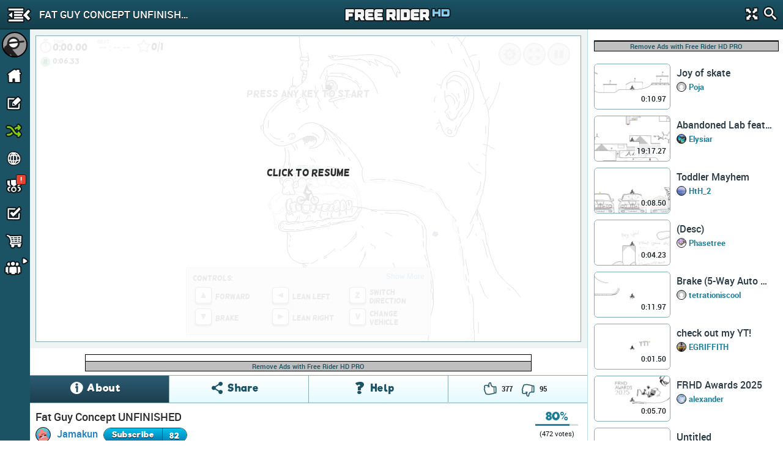

--- FILE ---
content_type: text/html; charset=utf-8
request_url: https://www.google.com/recaptcha/api2/aframe
body_size: 266
content:
<!DOCTYPE HTML><html><head><meta http-equiv="content-type" content="text/html; charset=UTF-8"></head><body><script nonce="pv8HgbCMSNrdS8cF-CjaYA">/** Anti-fraud and anti-abuse applications only. See google.com/recaptcha */ try{var clients={'sodar':'https://pagead2.googlesyndication.com/pagead/sodar?'};window.addEventListener("message",function(a){try{if(a.source===window.parent){var b=JSON.parse(a.data);var c=clients[b['id']];if(c){var d=document.createElement('img');d.src=c+b['params']+'&rc='+(localStorage.getItem("rc::a")?sessionStorage.getItem("rc::b"):"");window.document.body.appendChild(d);sessionStorage.setItem("rc::e",parseInt(sessionStorage.getItem("rc::e")||0)+1);localStorage.setItem("rc::h",'1767283382966');}}}catch(b){}});window.parent.postMessage("_grecaptcha_ready", "*");}catch(b){}</script></body></html>

--- FILE ---
content_type: text/javascript
request_url: https://cdn.kanoapps.com/free_rider_hd/scripts/shared/frhd_shared.min.149.1203950067.js
body_size: 69768
content:
!function(e,t){"object"==typeof module&&"object"==typeof module.exports?module.exports=e.document?t(e,!0):function(e){if(!e.document)throw new Error("jQuery requires a window with a document");return t(e)}:t(e)}("undefined"!=typeof window?window:this,function(r,Ye){function Q(t){var n="length"in t&&t.length,r=e.type(t);return"function"===r||e.isWindow(t)?!1:1===t.nodeType&&n?!0:"array"===r||0===n||"number"==typeof n&&n>0&&n-1 in t}function Y(n,t,r){if(e.isFunction(t))return e.grep(n,function(e,n){return!!t.call(e,n,e)!==r});if(t.nodeType)return e.grep(n,function(e){return e===t!==r});if("string"==typeof t){if(yt.test(t))return e.filter(t,n,r);t=e.filter(t,n)}return e.grep(n,function(e){return O.call(t,e)>=0!==r})}function Z(e,t){for(;(e=e[t])&&1!==e.nodeType;);return e}function mt(t){var n=Ie[t]={};return e.each(t.match(l)||[],function(t,e){n[e]=!0}),n}function L(){n.removeEventListener("DOMContentLoaded",L,!1),r.removeEventListener("load",L,!1),e.ready()}function f(){Object.defineProperty(this.cache={},0,{get:function(){return{}}}),this.expando=e.expando+f.uid++}function _e(n,r,t){var i;if(void 0===t&&1===n.nodeType)if(i="data-"+r.replace(Ze,"-$1").toLowerCase(),t=n.getAttribute(i),"string"==typeof t){try{t="true"===t?!0:"false"===t?!1:"null"===t?null:+t+""===t?+t:Lt.test(t)?e.parseJSON(t):t}catch(a){}o.set(n,r,t)}else t=void 0;return t}function T(){return!0}function m(){return!1}function ye(){try{return n.activeElement}catch(e){}}function Le(t,n){return e.nodeName(t,"table")&&e.nodeName(11!==n.nodeType?n:n.firstChild,"tr")?t.getElementsByTagName("tbody")[0]||t.appendChild(t.ownerDocument.createElement("tbody")):t}function Qe(e){return e.type=(null!==e.getAttribute("type"))+"/"+e.type,e}function pt(e){var t=Nt.exec(e.type);return t?e.type=t[1]:e.removeAttribute("type"),e}function M(n,r){for(var e=0,i=n.length;i>e;e++)t.set(n[e],"globalEval",!r||t.get(r[e],"globalEval"))}function Pe(n,r){var i,c,a,u,l,f,p,s;if(1===r.nodeType){if(t.hasData(n)&&(u=t.access(n),l=t.set(r,u),s=u.events)){delete l.handle,l.events={};for(a in s)for(i=0,c=s[a].length;c>i;i++)e.event.add(r,a,s[a][i])}o.hasData(n)&&(f=o.access(n),p=e.extend({},f),o.set(r,p))}}function s(t,n){var r=t.getElementsByTagName?t.getElementsByTagName(n||"*"):t.querySelectorAll?t.querySelectorAll(n||"*"):[];return void 0===n||n&&e.nodeName(t,n)?e.merge([t],r):r}function st(e,t){var n=t.nodeName.toLowerCase();"input"===n&&re.test(e.type)?t.checked=e.checked:("input"===n||"textarea"===n)&&(t.defaultValue=e.defaultValue)}function Ae(o,n){var i,t=e(n.createElement(o)).appendTo(n.body),a=r.getDefaultComputedStyle&&(i=r.getDefaultComputedStyle(t[0]))?i.display:e.css(t[0],"display");return t.detach(),a}function W(i){var r=n,t=pe[i];return t||(t=Ae(i,r),"none"!==t&&t||(j=(j||e("<iframe frameborder='0' width='0' height='0'/>")).appendTo(r.documentElement),r=j[0].contentDocument,r.write(),r.close(),t=Ae(i,r),j.detach()),pe[i]=t),t}function A(i,o,r){var a,s,u,t,n=i.style;return r=r||N(i),r&&(t=r.getPropertyValue(o)||r[o]),r&&(""!==t||e.contains(i.ownerDocument,i)||(t=e.style(i,o)),R.test(t)&&he.test(o)&&(a=n.width,s=n.minWidth,u=n.maxWidth,n.minWidth=n.maxWidth=n.width=t,t=r.width,n.width=a,n.minWidth=s,n.maxWidth=u)),void 0!==t?t+"":t}function te(e,t){return{get:function(){return e()?void delete this.get:(this.get=t).apply(this,arguments)}}}function ne(t,e){if(e in t)return e;for(var r=e[0].toUpperCase()+e.slice(1),i=e,n=me.length;n--;)if(e=me[n]+r,e in t)return e;return i}function ce(r,t,n){var e=ze.exec(t);return e?Math.max(0,e[1]-(n||0))+(e[2]||"px"):t}function fe(i,s,n,a,o){for(var t=n===(a?"border":"content")?4:"width"===s?1:0,r=0;4>t;t+=2)"margin"===n&&(r+=e.css(i,n+h[t],!0,o)),a?("content"===n&&(r-=e.css(i,"padding"+h[t],!0,o)),"margin"!==n&&(r-=e.css(i,"border"+h[t]+"Width",!0,o))):(r+=e.css(i,"padding"+h[t],!0,o),"padding"!==n&&(r+=e.css(i,"border"+h[t]+"Width",!0,o)));return r}function de(n,r,u){var a=!0,t="width"===r?n.offsetWidth:n.offsetHeight,o=N(n),s="border-box"===e.css(n,"boxSizing",!1,o);if(0>=t||null==t){if(t=A(n,r,o),(0>t||null==t)&&(t=n.style[r]),R.test(t))return t;a=s&&(i.boxSizingReliable()||t===n.style[r]),t=parseFloat(t)||0}return t+fe(n,r,u||(s?"border":"content"),a,o)+"px"}function ge(i,s){for(var o,n,u,a=[],r=0,l=i.length;l>r;r++)n=i[r],n.style&&(a[r]=t.get(n,"olddisplay"),o=n.style.display,s?(a[r]||"none"!==o||(n.style.display=""),""===n.style.display&&_(n)&&(a[r]=t.access(n,"olddisplay",W(n.nodeName)))):(u=_(n),"none"===o&&u||t.set(n,"olddisplay",u?o:e.css(n,"display"))));for(r=0;l>r;r++)n=i[r],n.style&&(s&&"none"!==n.style.display&&""!==n.style.display||(n.style.display=s?a[r]||"":"none"));return i}function a(e,t,n,r,i){return new a.prototype.init(e,t,n,r,i)}function we(){return setTimeout(function(){y=void 0}),y=e.now()}function E(n,t){var r,i=0,e={height:n};for(t=t?1:0;4>i;i+=2-t)r=h[i],e["margin"+r]=e["padding"+r]=n;return t&&(e.opacity=e.width=n),e}function Ee(i,t,o){for(var n,r=(w[t]||[]).concat(w["*"]),e=0,a=r.length;a>e;e++)if(n=r[e].call(o,t,i))return n}function Ge(n,p,l){var r,f,g,d,a,m,s,v,c=this,h={},o=n.style,u=n.nodeType&&_(n),i=t.get(n,"fxshow");l.queue||(a=e._queueHooks(n,"fx"),null==a.unqueued&&(a.unqueued=0,m=a.empty.fire,a.empty.fire=function(){a.unqueued||m()}),a.unqueued++,c.always(function(){c.always(function(){a.unqueued--,e.queue(n,"fx").length||a.empty.fire()})})),1===n.nodeType&&("height"in p||"width"in p)&&(l.overflow=[o.overflow,o.overflowX,o.overflowY],s=e.css(n,"display"),v="none"===s?t.get(n,"olddisplay")||W(n.nodeName):s,"inline"===v&&"none"===e.css(n,"float")&&(o.display="inline-block")),l.overflow&&(o.overflow="hidden",c.always(function(){o.overflow=l.overflow[0],o.overflowX=l.overflow[1],o.overflowY=l.overflow[2]}));for(r in p)if(f=p[r],Ke.exec(f)){if(delete p[r],g=g||"toggle"===f,f===(u?"hide":"show")){if("show"!==f||!i||void 0===i[r])continue;u=!0}h[r]=i&&i[r]||e.style(n,r)}else s=void 0;if(e.isEmptyObject(h))"inline"===("none"===s?W(n.nodeName):s)&&(o.display=s);else{i?"hidden"in i&&(u=i.hidden):i=t.access(n,"fxshow",{}),g&&(i.hidden=!u),u?e(n).show():c.done(function(){e(n).hide()}),c.done(function(){var r;t.remove(n,"fxshow");for(r in h)e.style(n,r,h[r])});for(r in h)d=Ee(u?i[r]:0,r,c),r in i||(i[r]=d.start,u&&(d.end=d.start,d.start="width"===r||"height"===r?1:0))}}function Je(r,s){var t,i,o,n,a;for(t in r)if(i=e.camelCase(t),o=s[i],n=r[t],e.isArray(n)&&(o=n[1],n=r[t]=n[0]),t!==i&&(r[i]=n,delete r[t]),a=e.cssHooks[i],a&&"expand"in a){n=a.expand(n),delete r[i];for(t in n)t in r||(r[t]=n[t],s[t]=o)}else s[i]=o}function He(n,u,a){var c,o,s=0,f=D.length,r=e.Deferred().always(function(){delete l.elem}),l=function(){if(o)return!1;for(var u=y||we(),e=Math.max(0,t.startTime+t.duration-u),l=e/t.duration||0,i=1-l,a=0,s=t.tweens.length;s>a;a++)t.tweens[a].run(i);return r.notifyWith(n,[t,i,e]),1>i&&s?e:(r.resolveWith(n,[t]),!1)},t=r.promise({elem:n,props:e.extend({},u),opts:e.extend(!0,{specialEasing:{}},a),originalProperties:u,originalOptions:a,startTime:y||we(),duration:a.duration,tweens:[],createTween:function(r,o){var i=e.Tween(n,t.opts,r,o,t.opts.specialEasing[r]||t.opts.easing);return t.tweens.push(i),i},stop:function(e){var i=0,a=e?t.tweens.length:0;if(o)return this;for(o=!0;a>i;i++)t.tweens[i].run(1);return e?r.resolveWith(n,[t,e]):r.rejectWith(n,[t,e]),this}}),i=t.props;for(Je(i,t.opts.specialEasing);f>s;s++)if(c=D[s].call(t,n,i,t.opts))return c;return e.map(i,Ee,t),e.isFunction(t.opts.start)&&t.opts.start.call(n,t),e.fx.timer(e.extend(l,{elem:n,anim:t,queue:t.opts.queue})),t.progress(t.opts.progress).done(t.opts.done,t.opts.complete).fail(t.opts.fail).always(t.opts.always)}function Oe(t){return function(r,i){"string"!=typeof r&&(i=r,r="*");var n,o=0,a=r.toLowerCase().match(l)||[];if(e.isFunction(i))for(;n=a[o++];)"+"===n[0]?(n=n.slice(1)||"*",(t[n]=t[n]||[]).unshift(i)):(t[n]=t[n]||[]).push(i)}}function qe(i,t,a,s){function n(u){var l;return r[u]=!0,e.each(i[u]||[],function(u,i){var e=i(t,a,s);return"string"!=typeof e||o||r[e]?o?!(l=e):void 0:(t.dataTypes.unshift(e),n(e),!1)}),l}var r={},o=i===G;return n(t.dataTypes[0])||!r["*"]&&n("*")}function P(r,i){var t,n,o=e.ajaxSettings.flatOptions||{};for(t in i)void 0!==i[t]&&((o[t]?r:n||(n={}))[t]=i[t]);return n&&e.extend(!0,r,n),r}function _t(r,u,o){for(var i,t,n,a,s=r.contents,e=r.dataTypes;"*"===e[0];)e.shift(),void 0===i&&(i=r.mimeType||u.getResponseHeader("Content-Type"));if(i)for(t in s)if(s[t]&&s[t].test(i)){e.unshift(t);break}if(e[0]in o)n=e[0];else{for(t in o){if(!e[0]||r.converters[t+" "+e[0]]){n=t;break}a||(a=t)}n=n||a}return n?(n!==e[0]&&e.unshift(n),o[n]):void 0}function We(n,r,c,l){var s,e,t,a,i,o={},u=n.dataTypes.slice();if(u[1])for(t in n.converters)o[t.toLowerCase()]=n.converters[t];for(e=u.shift();e;)if(n.responseFields[e]&&(c[n.responseFields[e]]=r),!i&&l&&n.dataFilter&&(r=n.dataFilter(r,n.dataType)),i=e,e=u.shift())if("*"===e)e=i;else if("*"!==i&&i!==e){if(t=o[i+" "+e]||o["* "+e],!t)for(s in o)if(a=s.split(" "),a[1]===e&&(t=o[i+" "+a[0]]||o["* "+a[0]])){t===!0?t=o[s]:o[s]!==!0&&(e=a[0],u.unshift(a[1]));break}if(t!==!0)if(t&&n["throws"])r=t(r);else try{r=t(r)}catch(f){return{state:"parsererror",error:t?f:"No conversion from "+i+" to "+e}}}return{state:"success",data:r}}function B(n,t,r,i){var o;if(e.isArray(t))e.each(t,function(t,e){r||At.test(n)?i(n,e):B(n+"["+("object"==typeof e?t:"")+"]",e,r,i)});else if(r||"object"!==e.type(t))i(n,t);else for(o in t)B(n+"["+o+"]",t[o],r,i)}function ee(t){return e.isWindow(t)?t:9===t.nodeType&&t.defaultView}var g=[],c=g.slice,ie=g.concat,F=g.push,O=g.indexOf,$={},$t=$.toString,K=$.hasOwnProperty,i={},n=r.document,xe="2.1.4",e=function(t,n){return new e.fn.init(t,n)},tt=/^[\s\uFEFF\xA0]+|[\s\uFEFF\xA0]+$/g,nt=/^-ms-/,it=/-([\da-z])/gi,ot=function(t,e){return e.toUpperCase()};e.fn=e.prototype={jquery:xe,constructor:e,selector:"",length:0,toArray:function(){return c.call(this)},get:function(e){return null!=e?0>e?this[e+this.length]:this[e]:c.call(this)},pushStack:function(n){var t=e.merge(this.constructor(),n);return t.prevObject=this,t.context=this.context,t},each:function(t,n){return e.each(this,t,n)},map:function(t){return this.pushStack(e.map(this,function(e,n){return t.call(e,n,e)}))},slice:function(){return this.pushStack(c.apply(this,arguments))},first:function(){return this.eq(0)},last:function(){return this.eq(-1)},eq:function(t){var n=this.length,e=+t+(0>t?n:0);return this.pushStack(e>=0&&n>e?[this[e]]:[])},end:function(){return this.prevObject||this.constructor(null)},push:F,sort:g.sort,splice:g.splice},e.extend=e.fn.extend=function(){var a,o,r,n,s,u,t=arguments[0]||{},i=1,c=arguments.length,l=!1;for("boolean"==typeof t&&(l=t,t=arguments[i]||{},i++),"object"==typeof t||e.isFunction(t)||(t={}),i===c&&(t=this,i--);c>i;i++)if(null!=(a=arguments[i]))for(o in a)r=t[o],n=a[o],t!==n&&(l&&n&&(e.isPlainObject(n)||(s=e.isArray(n)))?(s?(s=!1,u=r&&e.isArray(r)?r:[]):u=r&&e.isPlainObject(r)?r:{},t[o]=e.extend(l,u,n)):void 0!==n&&(t[o]=n));return t},e.extend({expando:"jQuery"+(xe+Math.random()).replace(/\D/g,""),isReady:!0,error:function(e){throw new Error(e)},noop:function(){},isFunction:function(t){return"function"===e.type(t)},isArray:Array.isArray,isWindow:function(e){return null!=e&&e===e.window},isNumeric:function(t){return!e.isArray(t)&&t-parseFloat(t)+1>=0},isPlainObject:function(t){return"object"!==e.type(t)||t.nodeType||e.isWindow(t)?!1:t.constructor&&!K.call(t.constructor.prototype,"isPrototypeOf")?!1:!0},isEmptyObject:function(e){var t;for(t in e)return!1;return!0},type:function(e){return null==e?e+"":"object"==typeof e||"function"==typeof e?$[$t.call(e)]||"object":typeof e},globalEval:function(t){var r,i=eval;t=e.trim(t),t&&(1===t.indexOf("use strict")?(r=n.createElement("script"),r.text=t,n.head.appendChild(r).parentNode.removeChild(r)):i(t))},camelCase:function(e){return e.replace(nt,"ms-").replace(it,ot)},nodeName:function(e,t){return e.nodeName&&e.nodeName.toLowerCase()===t.toLowerCase()},each:function(t,r,i){var n,e=0,o=t.length,a=Q(t);if(i){if(a)for(;o>e&&(n=r.apply(t[e],i),n!==!1);e++);else for(e in t)if(n=r.apply(t[e],i),n===!1)break}else if(a)for(;o>e&&(n=r.call(t[e],e,t[e]),n!==!1);e++);else for(e in t)if(n=r.call(t[e],e,t[e]),n===!1)break;return t},trim:function(e){return null==e?"":(e+"").replace(tt,"")},makeArray:function(t,r){var n=r||[];return null!=t&&(Q(Object(t))?e.merge(n,"string"==typeof t?[t]:t):F.call(n,t)),n},inArray:function(t,e,n){return null==e?-1:O.call(e,t,n)},merge:function(e,n){for(var i=+n.length,t=0,r=e.length;i>t;t++)e[r++]=n[t];return e.length=r,e},grep:function(t,i,o){for(var n,r=[],e=0,a=t.length,s=!o;a>e;e++)n=!i(t[e],e),n!==s&&r.push(t[e]);return r},map:function(n,i,o){var t,e=0,a=n.length,s=Q(n),r=[];if(s)for(;a>e;e++)t=i(n[e],e,o),null!=t&&r.push(t);else for(e in n)t=i(n[e],e,o),null!=t&&r.push(t);return ie.apply([],r)},guid:1,proxy:function(t,n){var i,o,r;return"string"==typeof n&&(i=t[n],n=t,t=i),e.isFunction(t)?(o=c.call(arguments,2),r=function(){return t.apply(n||this,o.concat(c.call(arguments)))},r.guid=t.guid=t.guid||e.guid++,r):void 0},now:Date.now,support:i}),e.each("Boolean Number String Function Array Date RegExp Object Error".split(" "),function(t,e){$["[object "+e+"]"]=e.toLowerCase()});var v=function(W){function n(n,e,t,x){var d,u,c,l,g,h,m,f,_,y;if((e?e.ownerDocument||e:s)!==a&&b(e),e=e||a,t=t||[],l=e.nodeType,"string"!=typeof n||!n||1!==l&&9!==l&&11!==l)return t;if(!x&&p){if(11!==l&&(d=ye.exec(n)))if(c=d[1]){if(9===l){if(u=e.getElementById(c),!u||!u.parentNode)return t;if(u.id===c)return t.push(u),t}else if(e.ownerDocument&&(u=e.ownerDocument.getElementById(c))&&T(e,u)&&u.id===c)return t.push(u),t}else{if(d[2])return v.apply(t,e.getElementsByTagName(n)),t;if((c=d[3])&&r.getElementsByClassName)return v.apply(t,e.getElementsByClassName(c)),t}if(r.qsa&&(!o||!o.test(n))){if(f=m=i,_=e,y=1!==l&&n,1===l&&"object"!==e.nodeName.toLowerCase()){for(h=C(n),(m=e.getAttribute("id"))?f=m.replace(be,"\\$&"):e.setAttribute("id",f),f="[id='"+f+"'] ",g=h.length;g--;)h[g]=f+I(h[g]);_=q.test(n)&&M(e.parentNode)||e,y=h.join(",")}if(y)try{return v.apply(t,_.querySelectorAll(y)),t}catch(w){}finally{m||e.removeAttribute("id")}}}return Z(n.replace(S,"$1"),e,t,x)}function U(){function t(r,i){return n.push(r+" ")>e.cacheLength&&delete t[n.shift()],t[r+" "]=i}var n=[];return t}function u(e){return e[i]=!0,e}function c(t){var e=a.createElement("div");try{return!!t(e)}catch(n){return!1}finally{e.parentNode&&e.parentNode.removeChild(e),e=null}}function R(t,r){for(var i=t.split("|"),n=t.length;n--;)e.attrHandle[i[n]]=r}function oe(t,n){var e=n&&t,r=e&&1===t.nodeType&&1===n.nodeType&&(~n.sourceIndex||re)-(~t.sourceIndex||re);if(r)return r;if(e)for(;e=e.nextSibling;)if(e===n)return-1;return t?1:-1}function xe(e){return function(t){var n=t.nodeName.toLowerCase();return"input"===n&&t.type===e}}function _e(e){return function(t){var n=t.nodeName.toLowerCase();return("input"===n||"button"===n)&&t.type===e}}function _(e){return u(function(t){return t=+t,u(function(n,a){for(var r,i=e([],n.length,t),o=i.length;o--;)n[r=i[o]]&&(n[r]=!(a[r]=n[r]))})})}function M(e){return e&&"undefined"!=typeof e.getElementsByTagName&&e}function ie(){}function I(t){for(var e=0,r=t.length,n="";r>e;e++)n+=t[e].value;return n}function z(t,r,a){var e=r.dir,n=a&&"parentNode"===e,o=ke++;return r.first?function(r,i,o){for(;r=r[e];)if(1===r.nodeType||n)return t(r,i,o)}:function(r,c,s){var a,u,l=[f,o];if(s){for(;r=r[e];)if((1===r.nodeType||n)&&t(r,c,s))return!0}else for(;r=r[e];)if(1===r.nodeType||n){if(u=r[i]||(r[i]={}),(a=u[e])&&a[0]===f&&a[1]===o)return l[2]=a[2];if(u[e]=l,l[2]=t(r,c,s))return!0}}}function X(e){return e.length>1?function(n,r,i){for(var t=e.length;t--;)if(!e[t](n,r,i))return!1;return!0}:e[0]}function de(i,t,r){for(var e=0,o=t.length;o>e;e++)n(i,t[e],r);return r}function H(n,r,i,a,s){for(var t,o=[],e=0,u=n.length,l=null!=r;u>e;e++)(t=n[e])&&(!i||i(t,a,s))&&(o.push(t),l&&r.push(e));return o}function P(n,o,r,t,e,a){return t&&!t[i]&&(t=P(t)),e&&!e[i]&&(e=P(e,a)),u(function(f,c,l,p){var s,a,u,g=[],d=[],y=c.length,_=f||de(o||"*",l.nodeType?[l]:l,[]),h=!n||!f&&o?_:H(_,g,n,l,p),i=r?e||(f?n:y||t)?[]:c:h;if(r&&r(h,i,l,p),t)for(s=H(i,d),t(s,[],l,p),a=s.length;a--;)(u=s[a])&&(i[d[a]]=!(h[d[a]]=u));if(f){if(e||n){if(e){for(s=[],a=i.length;a--;)(u=i[a])&&s.push(h[a]=u);e(null,i=[],s,p)}for(a=i.length;a--;)(u=i[a])&&(s=e?m(f,u):g[a])>-1&&(f[s]=!(c[s]=u))}}else i=H(i===c?i.splice(y,i.length):i),e?e(null,c,i,p):v.apply(c,i)})}function F(t){for(var s,o,r,u=t.length,l=e.relative[t[0].type],c=l||e.relative[" "],n=l?1:0,f=z(function(e){return e===s},c,!0),p=z(function(e){return m(s,e)>-1},c,!0),a=[function(n,e,t){var r=!l&&(t||e!==O)||((s=e).nodeType?f(n,e,t):p(n,e,t));return s=null,r}];u>n;n++)if(o=e.relative[t[n].type])a=[z(X(a),o)];else{if(o=e.filter[t[n].type].apply(null,t[n].matches),o[i]){for(r=++n;u>r&&!e.relative[t[r].type];r++);return P(n>1&&X(a),n>1&&I(t.slice(0,n-1).concat({value:" "===t[n-2].type?"*":""})).replace(S,"$1"),o,r>n&&F(t.slice(n,r)),u>r&&F(t=t.slice(r)),u>r&&I(t))}a.push(o)}return X(a)}function ue(i,t){var r=t.length>0,o=i.length>0,s=function(h,m,b,y,p){var l,g,d,c=0,s="0",_=h&&[],u=[],x=O,w=h||o&&e.find.TAG("*",p),k=f+=null==x?1:Math.random()||.1,A=w.length;for(p&&(O=m!==a&&m);s!==A&&null!=(l=w[s]);s++){if(o&&l){for(g=0;d=i[g++];)if(d(l,m,b)){y.push(l);break}p&&(f=k)}r&&((l=!d&&l)&&c--,h&&_.push(l))}if(c+=s,r&&s!==c){for(g=0;d=t[g++];)d(_,u,m,b);if(h){if(c>0)for(;s--;)_[s]||u[s]||(u[s]=le.call(y));u=H(u)}v.apply(y,u),p&&!h&&u.length>0&&c+t.length>1&&n.uniqueSort(y)}return p&&(f=k,O=x),_};return r?u(s):s}var w,r,e,j,ne,C,L,Z,O,g,k,b,a,l,p,o,y,N,T,i="sizzle"+1*new Date,s=W.document,f=0,ke=0,K=U(),Y=U(),ee=U(),V=function(e,t){return e===t&&(k=!0),0},re=1<<31,we={}.hasOwnProperty,x=[],le=x.pop,me=x.push,v=x.push,Q=x.slice,m=function(t,n){for(var e=0,r=t.length;r>e;e++)if(t[e]===n)return e;return-1},B="checked|selected|async|autofocus|autoplay|controls|defer|disabled|hidden|ismap|loop|multiple|open|readonly|required|scoped",t="[\\x20\\t\\r\\n\\f]",A="(?:\\\\.|[\\w-]|[^\\x00-\\xa0])+",G=A.replace("w","w#"),te="\\["+t+"*("+A+")(?:"+t+"*([*^$|!~]?=)"+t+"*(?:'((?:\\\\.|[^\\\\'])*)'|\"((?:\\\\.|[^\\\\\"])*)\"|("+G+"))|)"+t+"*\\]",$=":("+A+")(?:\\((('((?:\\\\.|[^\\\\'])*)'|\"((?:\\\\.|[^\\\\\"])*)\")|((?:\\\\.|[^\\\\()[\\]]|"+te+")*)|.*)\\)|)",se=new RegExp(t+"+","g"),S=new RegExp("^"+t+"+|((?:^|[^\\\\])(?:\\\\.)*)"+t+"+$","g"),ae=new RegExp("^"+t+"*,"+t+"*"),ce=new RegExp("^"+t+"*([>+~]|"+t+")"+t+"*"),fe=new RegExp("="+t+"*([^\\]'\"]*?)"+t+"*\\]","g"),pe=new RegExp($),he=new RegExp("^"+G+"$"),D={ID:new RegExp("^#("+A+")"),CLASS:new RegExp("^\\.("+A+")"),TAG:new RegExp("^("+A.replace("w","w*")+")"),ATTR:new RegExp("^"+te),PSEUDO:new RegExp("^"+$),CHILD:new RegExp("^:(only|first|last|nth|nth-last)-(child|of-type)(?:\\("+t+"*(even|odd|(([+-]|)(\\d*)n|)"+t+"*(?:([+-]|)"+t+"*(\\d+)|))"+t+"*\\)|)","i"),bool:new RegExp("^(?:"+B+")$","i"),needsContext:new RegExp("^"+t+"*[>+~]|:(even|odd|eq|gt|lt|nth|first|last)(?:\\("+t+"*((?:-\\d)?\\d*)"+t+"*\\)|)(?=[^-]|$)","i")},ge=/^(?:input|select|textarea|button)$/i,ve=/^h\d$/i,E=/^[^{]+\{\s*\[native \w/,ye=/^(?:#([\w-]+)|(\w+)|\.([\w-]+))$/,q=/[+~]/,be=/'|\\/g,h=new RegExp("\\\\([\\da-f]{1,6}"+t+"?|("+t+")|.)","ig"),d=function(r,t,n){var e="0x"+t-65536;return e!==e||n?t:0>e?String.fromCharCode(e+65536):String.fromCharCode(e>>10|55296,1023&e|56320)},J=function(){b()};try{v.apply(x=Q.call(s.childNodes),s.childNodes),x[s.childNodes.length].nodeType}catch(Ae){v={apply:x.length?function(e,t){me.apply(e,Q.call(t))}:function(e,n){for(var t=e.length,r=0;e[t++]=n[r++];);e.length=t-1}}}r=n.support={},ne=n.isXML=function(e){var t=e&&(e.ownerDocument||e).documentElement;return t?"HTML"!==t.nodeName:!1},b=n.setDocument=function(f){var v,u,n=f?f.ownerDocument||f:s;return n!==a&&9===n.nodeType&&n.documentElement?(a=n,l=n.documentElement,u=n.defaultView,u&&u!==u.top&&(u.addEventListener?u.addEventListener("unload",J,!1):u.attachEvent&&u.attachEvent("onunload",J)),p=!ne(n),r.attributes=c(function(e){return e.className="i",!e.getAttribute("className")}),r.getElementsByTagName=c(function(e){return e.appendChild(n.createComment("")),!e.getElementsByTagName("*").length}),r.getElementsByClassName=E.test(n.getElementsByClassName),r.getById=c(function(e){return l.appendChild(e).id=i,!n.getElementsByName||!n.getElementsByName(i).length}),r.getById?(e.find.ID=function(n,t){if("undefined"!=typeof t.getElementById&&p){var e=t.getElementById(n);return e&&e.parentNode?[e]:[]}},e.filter.ID=function(e){var t=e.replace(h,d);return function(e){return e.getAttribute("id")===t}}):(delete e.find.ID,e.filter.ID=function(e){var t=e.replace(h,d);return function(e){var n="undefined"!=typeof e.getAttributeNode&&e.getAttributeNode("id");return n&&n.value===t}}),e.find.TAG=r.getElementsByTagName?function(t,e){return"undefined"!=typeof e.getElementsByTagName?e.getElementsByTagName(t):r.qsa?e.querySelectorAll(t):void 0}:function(t,i){var e,n=[],o=0,r=i.getElementsByTagName(t);if("*"===t){for(;e=r[o++];)1===e.nodeType&&n.push(e);return n}return r},e.find.CLASS=r.getElementsByClassName&&function(e,t){return p?t.getElementsByClassName(e):void 0},y=[],o=[],(r.qsa=E.test(n.querySelectorAll))&&(c(function(e){l.appendChild(e).innerHTML="<a id='"+i+"'></a><select id='"+i+"-\f]' msallowcapture=''><option selected=''></option></select>",e.querySelectorAll("[msallowcapture^='']").length&&o.push("[*^$]="+t+"*(?:''|\"\")"),e.querySelectorAll("[selected]").length||o.push("\\["+t+"*(?:value|"+B+")"),e.querySelectorAll("[id~="+i+"-]").length||o.push("~="),e.querySelectorAll(":checked").length||o.push(":checked"),e.querySelectorAll("a#"+i+"+*").length||o.push(".#.+[+~]")}),c(function(e){var r=n.createElement("input");r.setAttribute("type","hidden"),e.appendChild(r).setAttribute("name","D"),e.querySelectorAll("[name=d]").length&&o.push("name"+t+"*[*^$|!~]?="),e.querySelectorAll(":enabled").length||o.push(":enabled",":disabled"),e.querySelectorAll("*,:x"),o.push(",.*:")})),(r.matchesSelector=E.test(N=l.matches||l.webkitMatchesSelector||l.mozMatchesSelector||l.oMatchesSelector||l.msMatchesSelector))&&c(function(e){r.disconnectedMatch=N.call(e,"div"),N.call(e,"[s!='']:x"),y.push("!=",$)}),o=o.length&&new RegExp(o.join("|")),y=y.length&&new RegExp(y.join("|")),v=E.test(l.compareDocumentPosition),T=v||E.test(l.contains)?function(e,n){var r=9===e.nodeType?e.documentElement:e,t=n&&n.parentNode;return e===t||!(!t||1!==t.nodeType||!(r.contains?r.contains(t):e.compareDocumentPosition&&16&e.compareDocumentPosition(t)))}:function(t,e){if(e)for(;e=e.parentNode;)if(e===t)return!0;return!1},V=v?function(e,t){if(e===t)return k=!0,0;var i=!e.compareDocumentPosition-!t.compareDocumentPosition;return i?i:(i=(e.ownerDocument||e)===(t.ownerDocument||t)?e.compareDocumentPosition(t):1,1&i||!r.sortDetached&&t.compareDocumentPosition(e)===i?e===n||e.ownerDocument===s&&T(s,e)?-1:t===n||t.ownerDocument===s&&T(s,t)?1:g?m(g,e)-m(g,t):0:4&i?-1:1)}:function(r,i){if(r===i)return k=!0,0;var e,t=0,u=r.parentNode,l=i.parentNode,o=[r],a=[i];if(!u||!l)return r===n?-1:i===n?1:u?-1:l?1:g?m(g,r)-m(g,i):0;if(u===l)return oe(r,i);for(e=r;e=e.parentNode;)o.unshift(e);for(e=i;e=e.parentNode;)a.unshift(e);for(;o[t]===a[t];)t++;return t?oe(o[t],a[t]):o[t]===s?-1:a[t]===s?1:0},n):a},n.matches=function(e,t){return n(e,null,null,t)},n.matchesSelector=function(e,t){if((e.ownerDocument||e)!==a&&b(e),t=t.replace(fe,"='$1']"),r.matchesSelector&&p&&(!y||!y.test(t))&&(!o||!o.test(t)))try{var i=N.call(e,t);if(i||r.disconnectedMatch||e.document&&11!==e.document.nodeType)return i}catch(s){}return n(t,a,null,[e]).length>0},n.contains=function(e,t){return(e.ownerDocument||e)!==a&&b(e),T(e,t)},n.attr=function(t,n){(t.ownerDocument||t)!==a&&b(t);var o=e.attrHandle[n.toLowerCase()],i=o&&we.call(e.attrHandle,n.toLowerCase())?o(t,n,!p):void 0;return void 0!==i?i:r.attributes||!p?t.getAttribute(n):(i=t.getAttributeNode(n))&&i.specified?i.value:null},n.error=function(e){throw new Error("Syntax error, unrecognized expression: "+e)},n.uniqueSort=function(e){var i,o=[],t=0,n=0;if(k=!r.detectDuplicates,g=!r.sortStable&&e.slice(0),e.sort(V),k){for(;i=e[n++];)i===e[n]&&(t=o.push(n));for(;t--;)e.splice(o[t],1)}return g=null,e},j=n.getText=function(e){var r,n="",i=0,t=e.nodeType;if(t){if(1===t||9===t||11===t){if("string"==typeof e.textContent)return e.textContent;for(e=e.firstChild;e;e=e.nextSibling)n+=j(e)}else if(3===t||4===t)return e.nodeValue}else for(;r=e[i++];)n+=j(r);return n},e=n.selectors={cacheLength:50,createPseudo:u,match:D,attrHandle:{},find:{},relative:{">":{dir:"parentNode",first:!0}," ":{dir:"parentNode"},"+":{dir:"previousSibling",first:!0},"~":{dir:"previousSibling"}},preFilter:{ATTR:function(e){return e[1]=e[1].replace(h,d),e[3]=(e[3]||e[4]||e[5]||"").replace(h,d),"~="===e[2]&&(e[3]=" "+e[3]+" "),e.slice(0,4)},CHILD:function(e){return e[1]=e[1].toLowerCase(),"nth"===e[1].slice(0,3)?(e[3]||n.error(e[0]),e[4]=+(e[4]?e[5]+(e[6]||1):2*("even"===e[3]||"odd"===e[3])),e[5]=+(e[7]+e[8]||"odd"===e[3])):e[3]&&n.error(e[0]),e},PSEUDO:function(e){var n,t=!e[6]&&e[2];return D.CHILD.test(e[0])?null:(e[3]?e[2]=e[4]||e[5]||"":t&&pe.test(t)&&(n=C(t,!0))&&(n=t.indexOf(")",t.length-n)-t.length)&&(e[0]=e[0].slice(0,n),e[2]=t.slice(0,n)),e.slice(0,3))}},filter:{TAG:function(e){var t=e.replace(h,d).toLowerCase();return"*"===e?function(){return!0}:function(e){return e.nodeName&&e.nodeName.toLowerCase()===t}},CLASS:function(e){var n=K[e+" "];return n||(n=new RegExp("(^|"+t+")"+e+"("+t+"|$)"))&&K(e,function(e){return n.test("string"==typeof e.className&&e.className||"undefined"!=typeof e.getAttribute&&e.getAttribute("class")||"")})},ATTR:function(r,t,e){return function(o){var i=n.attr(o,r);return null==i?"!="===t:t?(i+="","="===t?i===e:"!="===t?i!==e:"^="===t?e&&0===i.indexOf(e):"*="===t?e&&i.indexOf(e)>-1:"$="===t?e&&i.slice(-e.length)===e:"~="===t?(" "+i.replace(se," ")+" ").indexOf(e)>-1:"|="===t?i===e||i.slice(0,e.length+1)===e+"-":!1):!0}},CHILD:function(e,s,u,t,o){var a="nth"!==e.slice(0,3),r="last"!==e.slice(-4),n="of-type"===s;return 1===t&&0===o?function(e){return!!e.parentNode}:function(p,b,_){var c,v,s,u,l,d,g=a!==r?"nextSibling":"previousSibling",h=p.parentNode,y=n&&p.nodeName.toLowerCase(),m=!_&&!n;if(h){if(a){for(;g;){for(s=p;s=s[g];)if(n?s.nodeName.toLowerCase()===y:1===s.nodeType)return!1;d=g="only"===e&&!d&&"nextSibling"}return!0}if(d=[r?h.firstChild:h.lastChild],r&&m){for(v=h[i]||(h[i]={}),c=v[e]||[],l=c[0]===f&&c[1],u=c[0]===f&&c[2],s=l&&h.childNodes[l];s=++l&&s&&s[g]||(u=l=0)||d.pop();)if(1===s.nodeType&&++u&&s===p){v[e]=[f,l,u];break}}else if(m&&(c=(p[i]||(p[i]={}))[e])&&c[0]===f)u=c[1];else for(;(s=++l&&s&&s[g]||(u=l=0)||d.pop())&&((n?s.nodeName.toLowerCase()!==y:1!==s.nodeType)||!++u||(m&&((s[i]||(s[i]={}))[e]=[f,u]),s!==p)););return u-=o,u===t||u%t===0&&u/t>=0}}},PSEUDO:function(t,o){var a,r=e.pseudos[t]||e.setFilters[t.toLowerCase()]||n.error("unsupported pseudo: "+t);return r[i]?r(o):r.length>1?(a=[t,t,"",o],e.setFilters.hasOwnProperty(t.toLowerCase())?u(function(e,a){for(var t,n=r(e,o),i=n.length;i--;)t=m(e,n[i]),e[t]=!(a[t]=n[i])}):function(e){return r(e,0,a)}):r}},pseudos:{not:u(function(r){var e=[],n=[],t=L(r.replace(S,"$1"));return t[i]?u(function(n,i,s,o){for(var r,a=t(n,null,o,[]),e=n.length;e--;)(r=a[e])&&(n[e]=!(i[e]=r))}):function(r,o,i){return e[0]=r,t(e,null,i,n),e[0]=null,!n.pop()}}),has:u(function(e){return function(t){return n(e,t).length>0}}),contains:u(function(e){return e=e.replace(h,d),function(t){return(t.textContent||t.innerText||j(t)).indexOf(e)>-1}}),lang:u(function(e){return he.test(e||"")||n.error("unsupported lang: "+e),e=e.replace(h,d).toLowerCase(),function(t){var n;do if(n=p?t.lang:t.getAttribute("xml:lang")||t.getAttribute("lang"))return n=n.toLowerCase(),n===e||0===n.indexOf(e+"-");while((t=t.parentNode)&&1===t.nodeType);return!1}}),target:function(t){var e=W.location&&W.location.hash;return e&&e.slice(1)===t.id},root:function(e){return e===l},focus:function(e){return e===a.activeElement&&(!a.hasFocus||a.hasFocus())&&!!(e.type||e.href||~e.tabIndex)},enabled:function(e){return e.disabled===!1},disabled:function(e){return e.disabled===!0},checked:function(e){var t=e.nodeName.toLowerCase();return"input"===t&&!!e.checked||"option"===t&&!!e.selected},selected:function(e){return e.parentNode&&e.parentNode.selectedIndex,e.selected===!0},empty:function(e){for(e=e.firstChild;e;e=e.nextSibling)if(e.nodeType<6)return!1;return!0},parent:function(t){return!e.pseudos.empty(t)},header:function(e){return ve.test(e.nodeName)},input:function(e){return ge.test(e.nodeName)},button:function(e){var t=e.nodeName.toLowerCase();return"input"===t&&"button"===e.type||"button"===t},text:function(e){var t;return"input"===e.nodeName.toLowerCase()&&"text"===e.type&&(null==(t=e.getAttribute("type"))||"text"===t.toLowerCase())},first:_(function(){return[0]}),last:_(function(t,e){return[e-1]}),eq:_(function(n,t,e){return[0>e?e+t:e]}),even:_(function(t,n){for(var e=0;n>e;e+=2)t.push(e);return t}),odd:_(function(t,n){for(var e=1;n>e;e+=2)t.push(e);return t}),lt:_(function(t,r,e){for(var n=0>e?e+r:e;--n>=0;)t.push(n);return t}),gt:_(function(t,n,e){for(var r=0>e?e+n:e;++r<n;)t.push(r);return t})}},e.pseudos.nth=e.pseudos.eq;for(w in{radio:!0,checkbox:!0,file:!0,password:!0,image:!0})e.pseudos[w]=xe(w);for(w in{submit:!0,reset:!0})e.pseudos[w]=_e(w);return ie.prototype=e.filters=e.pseudos,e.setFilters=new ie,C=n.tokenize=function(a,c){var i,r,s,o,t,u,l,f=Y[a+" "];if(f)return c?0:f.slice(0);for(t=a,u=[],l=e.preFilter;t;){(!i||(r=ae.exec(t)))&&(r&&(t=t.slice(r[0].length)||t),u.push(s=[])),i=!1,(r=ce.exec(t))&&(i=r.shift(),s.push({value:i,type:r[0].replace(S," ")}),t=t.slice(i.length));for(o in e.filter)!(r=D[o].exec(t))||l[o]&&!(r=l[o](r))||(i=r.shift(),s.push({value:i,type:o,matches:r}),t=t.slice(i.length));if(!i)break}return c?t.length:t?n.error(a):Y(a,u).slice(0)},L=n.compile=function(t,n){var r,o=[],a=[],e=ee[t+" "];if(!e){for(n||(n=C(t)),r=n.length;r--;)e=F(n[r]),e[i]?o.push(e):a.push(e);e=ee(t,ue(a,o)),e.selector=t}return e},Z=n.select=function(t,n,o,a){var u,i,s,f,g,c="function"==typeof t&&t,l=!a&&C(t=c.selector||t);if(o=o||[],1===l.length){if(i=l[0]=l[0].slice(0),i.length>2&&"ID"===(s=i[0]).type&&r.getById&&9===n.nodeType&&p&&e.relative[i[1].type]){if(n=(e.find.ID(s.matches[0].replace(h,d),n)||[])[0],!n)return o;c&&(n=n.parentNode),t=t.slice(i.shift().value.length)}for(u=D.needsContext.test(t)?0:i.length;u--&&(s=i[u],!e.relative[f=s.type]);)if((g=e.find[f])&&(a=g(s.matches[0].replace(h,d),q.test(i[0].type)&&M(n.parentNode)||n))){if(i.splice(u,1),t=a.length&&I(i),!t)return v.apply(o,a),o;break}}return(c||L(t,l))(a,n,!p,o,q.test(t)&&M(n.parentNode)||n),o},r.sortStable=i.split("").sort(V).join("")===i,r.detectDuplicates=!!k,b(),r.sortDetached=c(function(e){return 1&e.compareDocumentPosition(a.createElement("div"))}),c(function(e){return e.innerHTML="<a href='#'></a>","#"===e.firstChild.getAttribute("href")})||R("type|href|height|width",function(t,e,n){return n?void 0:t.getAttribute(e,"type"===e.toLowerCase()?1:2)}),r.attributes&&c(function(e){return e.innerHTML="<input/>",e.firstChild.setAttribute("value",""),""===e.firstChild.getAttribute("value")})||R("value",function(e,n,t){return t||"input"!==e.nodeName.toLowerCase()?void 0:e.defaultValue}),c(function(e){return null==e.getAttribute("disabled")})||R(B,function(n,e,r){var t;return r?void 0:n[e]===!0?e.toLowerCase():(t=n.getAttributeNode(e))&&t.specified?t.value:null}),n}(r);e.find=v,e.expr=v.selectors,e.expr[":"]=e.expr.pseudos,e.unique=v.uniqueSort,e.text=v.getText,e.isXMLDoc=v.isXML,e.contains=v.contains;var Te=e.expr.match.needsContext,Ce=/^<(\w+)\s*\/?>(?:<\/\1>|)$/,yt=/^.[^:#\[\.,]*$/;e.filter=function(t,n,i){var r=n[0];return i&&(t=":not("+t+")"),1===n.length&&1===r.nodeType?e.find.matchesSelector(r,t)?[r]:[]:e.find.matches(t,e.grep(n,function(e){return 1===e.nodeType}))},e.fn.extend({find:function(r){var t,i=this.length,n=[],o=this;if("string"!=typeof r)return this.pushStack(e(r).filter(function(){for(t=0;i>t;t++)if(e.contains(o[t],this))return!0;
}));for(t=0;i>t;t++)e.find(r,o[t],n);return n=this.pushStack(i>1?e.unique(n):n),n.selector=this.selector?this.selector+" "+r:r,n},filter:function(e){return this.pushStack(Y(this,e||[],!1))},not:function(e){return this.pushStack(Y(this,e||[],!0))},is:function(t){return!!Y(this,"string"==typeof t&&Te.test(t)?e(t):t||[],!1).length}});var S,Tt=/^(?:\s*(<[\w\W]+>)[^>]*|#([\w-]*))$/,Dt=e.fn.init=function(t,r){var i,o;if(!t)return this;if("string"==typeof t){if(i="<"===t[0]&&">"===t[t.length-1]&&t.length>=3?[null,t,null]:Tt.exec(t),!i||!i[1]&&r)return!r||r.jquery?(r||S).find(t):this.constructor(r).find(t);if(i[1]){if(r=r instanceof e?r[0]:r,e.merge(this,e.parseHTML(i[1],r&&r.nodeType?r.ownerDocument||r:n,!0)),Ce.test(i[1])&&e.isPlainObject(r))for(i in r)e.isFunction(this[i])?this[i](r[i]):this.attr(i,r[i]);return this}return o=n.getElementById(i[2]),o&&o.parentNode&&(this.length=1,this[0]=o),this.context=n,this.selector=t,this}return t.nodeType?(this.context=this[0]=t,this.length=1,this):e.isFunction(t)?"undefined"!=typeof S.ready?S.ready(t):t(e):(void 0!==t.selector&&(this.selector=t.selector,this.context=t.context),e.makeArray(t,this))};Dt.prototype=e.fn,S=e(n);var It=/^(?:parents|prev(?:Until|All))/,Ot={children:!0,contents:!0,next:!0,prev:!0};e.extend({dir:function(t,i,n){for(var r=[],o=void 0!==n;(t=t[i])&&9!==t.nodeType;)if(1===t.nodeType){if(o&&e(t).is(n))break;r.push(t)}return r},sibling:function(e,n){for(var t=[];e;e=e.nextSibling)1===e.nodeType&&e!==n&&t.push(e);return t}}),e.fn.extend({has:function(n){var t=e(n,this),r=t.length;return this.filter(function(){for(var n=0;r>n;n++)if(e.contains(this,t[n]))return!0})},closest:function(n,o){for(var t,i=0,s=this.length,r=[],a=Te.test(n)||"string"!=typeof n?e(n,o||this.context):0;s>i;i++)for(t=this[i];t&&t!==o;t=t.parentNode)if(t.nodeType<11&&(a?a.index(t)>-1:1===t.nodeType&&e.find.matchesSelector(t,n))){r.push(t);break}return this.pushStack(r.length>1?e.unique(r):r)},index:function(t){return t?"string"==typeof t?O.call(e(t),this[0]):O.call(this,t.jquery?t[0]:t):this[0]&&this[0].parentNode?this.first().prevAll().length:-1},add:function(t,n){return this.pushStack(e.unique(e.merge(this.get(),e(t,n))))},addBack:function(e){return this.add(null==e?this.prevObject:this.prevObject.filter(e))}}),e.each({parent:function(t){var e=t.parentNode;return e&&11!==e.nodeType?e:null},parents:function(t){return e.dir(t,"parentNode")},parentsUntil:function(t,r,n){return e.dir(t,"parentNode",n)},next:function(e){return Z(e,"nextSibling")},prev:function(e){return Z(e,"previousSibling")},nextAll:function(t){return e.dir(t,"nextSibling")},prevAll:function(t){return e.dir(t,"previousSibling")},nextUntil:function(t,r,n){return e.dir(t,"nextSibling",n)},prevUntil:function(t,r,n){return e.dir(t,"previousSibling",n)},siblings:function(t){return e.sibling((t.parentNode||{}).firstChild,t)},children:function(t){return e.sibling(t.firstChild)},contents:function(t){return t.contentDocument||e.merge([],t.childNodes)}},function(t,n){e.fn[t]=function(o,i){var r=e.map(this,n,o);return"Until"!==t.slice(-5)&&(i=o),i&&"string"==typeof i&&(r=e.filter(i,r)),this.length>1&&(Ot[t]||e.unique(r),It.test(t)&&r.reverse()),this.pushStack(r)}});var l=/\S+/g,Ie={};e.Callbacks=function(n){n="string"==typeof n?Ie[n]||mt(n):e.extend({},n);var i,c,s,l,a,o,t=[],r=!n.once&&[],f=function(e){for(i=n.memory&&e,c=!0,o=l||0,l=0,a=t.length,s=!0;t&&a>o;o++)if(t[o].apply(e[0],e[1])===!1&&n.stopOnFalse){i=!1;break}s=!1,t&&(r?r.length&&f(r.shift()):i?t=[]:u.disable())},u={add:function(){if(t){var r=t.length;!function o(r){e.each(r,function(a,r){var i=e.type(r);"function"===i?n.unique&&u.has(r)||t.push(r):r&&r.length&&"string"!==i&&o(r)})}(arguments),s?a=t.length:i&&(l=r,f(i))}return this},remove:function(){return t&&e.each(arguments,function(i,r){for(var n;(n=e.inArray(r,t,n))>-1;)t.splice(n,1),s&&(a>=n&&a--,o>=n&&o--)}),this},has:function(n){return n?e.inArray(n,t)>-1:!(!t||!t.length)},empty:function(){return t=[],a=0,this},disable:function(){return t=r=i=void 0,this},disabled:function(){return!t},lock:function(){return r=void 0,i||u.disable(),this},locked:function(){return!r},fireWith:function(n,e){return!t||c&&!r||(e=e||[],e=[n,e.slice?e.slice():e],s?r.push(e):f(e)),this},fire:function(){return u.fireWith(this,arguments),this},fired:function(){return!!c}};return u},e.extend({Deferred:function(i){var r=[["resolve","done",e.Callbacks("once memory"),"resolved"],["reject","fail",e.Callbacks("once memory"),"rejected"],["notify","progress",e.Callbacks("memory")]],o="pending",n={state:function(){return o},always:function(){return t.done(arguments).fail(arguments),this},then:function(){var i=arguments;return e.Deferred(function(o){e.each(r,function(a,s){var r=e.isFunction(i[a])&&i[a];t[s[1]](function(){var t=r&&r.apply(this,arguments);t&&e.isFunction(t.promise)?t.promise().done(o.resolve).fail(o.reject).progress(o.notify):o[s[0]+"With"](this===n?o.promise():this,r?[t]:arguments)})}),i=null}).promise()},promise:function(t){return null!=t?e.extend(t,n):n}},t={};return n.pipe=n.then,e.each(r,function(s,e){var i=e[2],a=e[3];n[e[1]]=i.add,a&&i.add(function(){o=a},r[1^s][2].disable,r[2][2].lock),t[e[0]]=function(){return t[e[0]+"With"](this===t?n:this,arguments),this},t[e[0]+"With"]=i.fireWith}),n.promise(t),i&&i.call(t,t),t},when:function(a){var s,l,u,t=0,r=c.call(arguments),n=r.length,o=1!==n||a&&e.isFunction(a.promise)?n:0,i=1===o?a:e.Deferred(),f=function(n,t,e){return function(r){t[n]=this,e[n]=arguments.length>1?c.call(arguments):r,e===s?i.notifyWith(t,e):--o||i.resolveWith(t,e)}};if(n>1)for(s=new Array(n),l=new Array(n),u=new Array(n);n>t;t++)r[t]&&e.isFunction(r[t].promise)?r[t].promise().done(f(t,u,r)).fail(i.reject).progress(f(t,l,s)):--o;return o||i.resolveWith(u,r),i.promise()}});var I;e.fn.ready=function(t){return e.ready.promise().done(t),this},e.extend({isReady:!1,readyWait:1,holdReady:function(t){t?e.readyWait++:e.ready(!0)},ready:function(t){(t===!0?--e.readyWait:e.isReady)||(e.isReady=!0,t!==!0&&--e.readyWait>0||(I.resolveWith(n,[e]),e.fn.triggerHandler&&(e(n).triggerHandler("ready"),e(n).off("ready"))))}}),e.ready.promise=function(t){return I||(I=e.Deferred(),"complete"===n.readyState?setTimeout(e.ready):(n.addEventListener("DOMContentLoaded",L,!1),r.addEventListener("load",L,!1))),I.promise(t)},e.ready.promise();var p=e.access=function(n,t,i,o,u,l,a){var r=0,c=n.length,s=null==i;if("object"===e.type(i)){u=!0;for(r in i)e.access(n,t,r,i[r],!0,l,a)}else if(void 0!==o&&(u=!0,e.isFunction(o)||(a=!0),s&&(a?(t.call(n,o),t=null):(s=t,t=function(t,r,n){return s.call(e(t),n)})),t))for(;c>r;r++)t(n[r],i,a?o:o.call(n[r],r,t(n[r],i)));return u?n:s?t.call(n):c?t(n[0],i):l};e.acceptData=function(e){return 1===e.nodeType||9===e.nodeType||!+e.nodeType},f.uid=1,f.accepts=e.acceptData,f.prototype={key:function(n){if(!f.accepts(n))return 0;var r={},t=n[this.expando];if(!t){t=f.uid++;try{r[this.expando]={value:t},Object.defineProperties(n,r)}catch(i){r[this.expando]=t,e.extend(n,r)}}return this.cache[t]||(this.cache[t]={}),t},set:function(o,t,a){var r,i=this.key(o),n=this.cache[i];if("string"==typeof t)n[t]=a;else if(e.isEmptyObject(n))e.extend(this.cache[i],t);else for(r in t)n[r]=t[r];return n},get:function(n,e){var t=this.cache[this.key(n)];return void 0===e?t:t[e]},access:function(r,t,n){var i;return void 0===t||t&&"string"==typeof t&&void 0===n?(i=this.get(r,t),void 0!==i?i:this.get(r,e.camelCase(t))):(this.set(r,t,n),void 0!==n?n:t)},remove:function(s,n){var r,t,i,a=this.key(s),o=this.cache[a];if(void 0===n)this.cache[a]={};else{e.isArray(n)?t=n.concat(n.map(e.camelCase)):(i=e.camelCase(n),n in o?t=[n,i]:(t=i,t=t in o?[t]:t.match(l)||[])),r=t.length;for(;r--;)delete o[t[r]]}},hasData:function(t){return!e.isEmptyObject(this.cache[t[this.expando]]||{})},discard:function(e){e[this.expando]&&delete this.cache[e[this.expando]]}};var t=new f,o=new f,Lt=/^(?:\{[\w\W]*\}|\[[\w\W]*\])$/,Ze=/([A-Z])/g;e.extend({hasData:function(e){return o.hasData(e)||t.hasData(e)},data:function(e,t,n){return o.access(e,t,n)},removeData:function(e,t){o.remove(e,t)},_data:function(e,n,r){return t.access(e,n,r)},_removeData:function(e,n){t.remove(e,n)}}),e.fn.extend({data:function(r,l){var a,i,s,n=this[0],u=n&&n.attributes;if(void 0===r){if(this.length&&(s=o.get(n),1===n.nodeType&&!t.get(n,"hasDataAttrs"))){for(a=u.length;a--;)u[a]&&(i=u[a].name,0===i.indexOf("data-")&&(i=e.camelCase(i.slice(5)),_e(n,i,s[i])));t.set(n,"hasDataAttrs",!0)}return s}return"object"==typeof r?this.each(function(){o.set(this,r)}):p(this,function(a){var t,i=e.camelCase(r);if(n&&void 0===a){if(t=o.get(n,r),void 0!==t)return t;if(t=o.get(n,i),void 0!==t)return t;if(t=_e(n,i,void 0),void 0!==t)return t}else this.each(function(){var e=o.get(this,i);o.set(this,i,a),-1!==r.indexOf("-")&&void 0!==e&&o.set(this,r,a)})},null,l,arguments.length>1,null,!0)},removeData:function(e){return this.each(function(){o.remove(this,e)})}}),e.extend({queue:function(o,r,i){var n;return o?(r=(r||"fx")+"queue",n=t.get(o,r),i&&(!n||e.isArray(i)?n=t.access(o,r,e.makeArray(i)):n.push(i)),n||[]):void 0},dequeue:function(n,t){t=t||"fx";var r=e.queue(n,t),a=r.length,i=r.shift(),o=e._queueHooks(n,t),s=function(){e.dequeue(n,t)};"inprogress"===i&&(i=r.shift(),a--),i&&("fx"===t&&r.unshift("inprogress"),delete o.stop,i.call(n,s,o)),!a&&o&&o.empty.fire()},_queueHooks:function(n,i){var r=i+"queueHooks";return t.get(n,r)||t.access(n,r,{empty:e.Callbacks("once memory").add(function(){t.remove(n,[i+"queue",r])})})}}),e.fn.extend({queue:function(t,n){var r=2;return"string"!=typeof t&&(n=t,t="fx",r--),arguments.length<r?e.queue(this[0],t):void 0===n?this:this.each(function(){var r=e.queue(this,t,n);e._queueHooks(this,t),"fx"===t&&"inprogress"!==r[0]&&e.dequeue(this,t)})},dequeue:function(t){return this.each(function(){e.dequeue(this,t)})},clearQueue:function(e){return this.queue(e||"fx",[])},promise:function(n,o){var r,a=1,s=e.Deferred(),i=this,u=this.length,l=function(){--a||s.resolveWith(i,[i])};for("string"!=typeof n&&(o=n,n=void 0),n=n||"fx";u--;)r=t.get(i[u],n+"queueHooks"),r&&r.empty&&(a++,r.empty.add(l));return l(),s.promise(o)}});var C=/[+-]?(?:\d*\.|)\d+(?:[eE][+-]?\d+|)/.source,h=["Top","Right","Bottom","Left"],_=function(t,n){return t=n||t,"none"===e.css(t,"display")||!e.contains(t.ownerDocument,t)},re=/^(?:checkbox|radio)$/i;!function(){var r=n.createDocumentFragment(),e=r.appendChild(n.createElement("div")),t=n.createElement("input");t.setAttribute("type","radio"),t.setAttribute("checked","checked"),t.setAttribute("name","t"),e.appendChild(t),i.checkClone=e.cloneNode(!0).cloneNode(!0).lastChild.checked,e.innerHTML="<textarea>x</textarea>",i.noCloneChecked=!!e.cloneNode(!0).lastChild.defaultValue}();var b="undefined";i.focusinBubbles="onfocusin"in r;var lt=/^key/,ct=/^(?:mouse|pointer|contextmenu)|click/,oe=/^(?:focusinfocus|focusoutblur)$/,ae=/^([^.]*)(?:\.(.+)|)$/;e.event={global:{},add:function(o,f,r,y,a){var h,p,v,d,g,u,i,s,n,m,_,c=t.get(o);if(c)for(r.handler&&(h=r,r=h.handler,a=h.selector),r.guid||(r.guid=e.guid++),(d=c.events)||(d=c.events={}),(p=c.handle)||(p=c.handle=function(t){return typeof e!==b&&e.event.triggered!==t.type?e.event.dispatch.apply(o,arguments):void 0}),f=(f||"").match(l)||[""],g=f.length;g--;)v=ae.exec(f[g])||[],n=_=v[1],m=(v[2]||"").split(".").sort(),n&&(i=e.event.special[n]||{},n=(a?i.delegateType:i.bindType)||n,i=e.event.special[n]||{},u=e.extend({type:n,origType:_,data:y,handler:r,guid:r.guid,selector:a,needsContext:a&&e.expr.match.needsContext.test(a),namespace:m.join(".")},h),(s=d[n])||(s=d[n]=[],s.delegateCount=0,i.setup&&i.setup.call(o,y,m,p)!==!1||o.addEventListener&&o.addEventListener(n,p,!1)),i.add&&(i.add.call(o,u),u.handler.guid||(u.handler.guid=r.guid)),a?s.splice(s.delegateCount++,0,u):s.push(u),e.event.global[n]=!0)},remove:function(i,f,g,c,_){var d,m,a,p,h,r,o,s,n,v,y,u=t.hasData(i)&&t.get(i);if(u&&(p=u.events)){for(f=(f||"").match(l)||[""],h=f.length;h--;)if(a=ae.exec(f[h])||[],n=y=a[1],v=(a[2]||"").split(".").sort(),n){for(o=e.event.special[n]||{},n=(c?o.delegateType:o.bindType)||n,s=p[n]||[],a=a[2]&&new RegExp("(^|\\.)"+v.join("\\.(?:.*\\.|)")+"(\\.|$)"),m=d=s.length;d--;)r=s[d],!_&&y!==r.origType||g&&g.guid!==r.guid||a&&!a.test(r.namespace)||c&&c!==r.selector&&("**"!==c||!r.selector)||(s.splice(d,1),r.selector&&s.delegateCount--,o.remove&&o.remove.call(i,r));m&&!s.length&&(o.teardown&&o.teardown.call(i,v,u.handle)!==!1||e.removeEvent(i,n,u.handle),delete p[n])}else for(n in p)e.event.remove(i,n+f[h],g,c,!0);e.isEmptyObject(p)&&(delete u.handle,t.remove(i,"events"))}},trigger:function(i,c,o,g){var v,s,u,m,f,p,l,d=[o||n],a=K.call(i,"type")?i.type:i,h=K.call(i,"namespace")?i.namespace.split("."):[];if(s=u=o=o||n,3!==o.nodeType&&8!==o.nodeType&&!oe.test(a+e.event.triggered)&&(a.indexOf(".")>=0&&(h=a.split("."),a=h.shift(),h.sort()),f=a.indexOf(":")<0&&"on"+a,i=i[e.expando]?i:new e.Event(a,"object"==typeof i&&i),i.isTrigger=g?2:3,i.namespace=h.join("."),i.namespace_re=i.namespace?new RegExp("(^|\\.)"+h.join("\\.(?:.*\\.|)")+"(\\.|$)"):null,i.result=void 0,i.target||(i.target=o),c=null==c?[i]:e.makeArray(c,[i]),l=e.event.special[a]||{},g||!l.trigger||l.trigger.apply(o,c)!==!1)){if(!g&&!l.noBubble&&!e.isWindow(o)){for(m=l.delegateType||a,oe.test(m+a)||(s=s.parentNode);s;s=s.parentNode)d.push(s),u=s;u===(o.ownerDocument||n)&&d.push(u.defaultView||u.parentWindow||r)}for(v=0;(s=d[v++])&&!i.isPropagationStopped();)i.type=v>1?m:l.bindType||a,p=(t.get(s,"events")||{})[i.type]&&t.get(s,"handle"),p&&p.apply(s,c),p=f&&s[f],p&&p.apply&&e.acceptData(s)&&(i.result=p.apply(s,c),i.result===!1&&i.preventDefault());return i.type=a,g||i.isDefaultPrevented()||l._default&&l._default.apply(d.pop(),c)!==!1||!e.acceptData(o)||f&&e.isFunction(o[a])&&!e.isWindow(o)&&(u=o[f],u&&(o[f]=null),e.event.triggered=a,o[a](),e.event.triggered=void 0,u&&(o[f]=u)),i.result}},dispatch:function(n){n=e.event.fix(n);var s,u,a,i,r,l=[],f=c.call(arguments),p=(t.get(this,"events")||{})[n.type]||[],o=e.event.special[n.type]||{};if(f[0]=n,n.delegateTarget=this,!o.preDispatch||o.preDispatch.call(this,n)!==!1){for(l=e.event.handlers.call(this,n,p),s=0;(i=l[s++])&&!n.isPropagationStopped();)for(n.currentTarget=i.elem,u=0;(r=i.handlers[u++])&&!n.isImmediatePropagationStopped();)(!n.namespace_re||n.namespace_re.test(r.namespace))&&(n.handleObj=r,n.data=r.data,a=((e.event.special[r.origType]||{}).handle||r.handler).apply(i.elem,f),void 0!==a&&(n.result=a)===!1&&(n.preventDefault(),n.stopPropagation()));return o.postDispatch&&o.postDispatch.call(this,n),n.result}},handlers:function(i,o){var a,n,r,s,l=[],u=o.delegateCount,t=i.target;if(u&&t.nodeType&&(!i.button||"click"!==i.type))for(;t!==this;t=t.parentNode||this)if(t.disabled!==!0||"click"!==i.type){for(n=[],a=0;u>a;a++)s=o[a],r=s.selector+" ",void 0===n[r]&&(n[r]=s.needsContext?e(r,this).index(t)>=0:e.find(r,this,null,[t]).length),n[r]&&n.push(s);n.length&&l.push({elem:t,handlers:n})}return u<o.length&&l.push({elem:this,handlers:o.slice(u)}),l},props:"altKey bubbles cancelable ctrlKey currentTarget eventPhase metaKey relatedTarget shiftKey target timeStamp view which".split(" "),fixHooks:{},keyHooks:{props:"char charCode key keyCode".split(" "),filter:function(e,t){return null==e.which&&(e.which=null!=t.charCode?t.charCode:t.keyCode),e}},mouseHooks:{props:"button buttons clientX clientY offsetX offsetY pageX pageY screenX screenY toElement".split(" "),filter:function(r,i){var a,e,t,o=i.button;return null==r.pageX&&null!=i.clientX&&(a=r.target.ownerDocument||n,e=a.documentElement,t=a.body,r.pageX=i.clientX+(e&&e.scrollLeft||t&&t.scrollLeft||0)-(e&&e.clientLeft||t&&t.clientLeft||0),r.pageY=i.clientY+(e&&e.scrollTop||t&&t.scrollTop||0)-(e&&e.clientTop||t&&t.clientTop||0)),r.which||void 0===o||(r.which=1&o?1:2&o?3:4&o?2:0),r}},fix:function(t){if(t[e.expando])return t;var o,a,s,i=t.type,u=t,r=this.fixHooks[i];for(r||(this.fixHooks[i]=r=ct.test(i)?this.mouseHooks:lt.test(i)?this.keyHooks:{}),s=r.props?this.props.concat(r.props):this.props,t=new e.Event(u),o=s.length;o--;)a=s[o],t[a]=u[a];return t.target||(t.target=n),3===t.target.nodeType&&(t.target=t.target.parentNode),r.filter?r.filter(t,u):t},special:{load:{noBubble:!0},focus:{trigger:function(){return this!==ye()&&this.focus?(this.focus(),!1):void 0},delegateType:"focusin"},blur:{trigger:function(){return this===ye()&&this.blur?(this.blur(),!1):void 0},delegateType:"focusout"},click:{trigger:function(){return"checkbox"===this.type&&this.click&&e.nodeName(this,"input")?(this.click(),!1):void 0},_default:function(t){return e.nodeName(t.target,"a")}},beforeunload:{postDispatch:function(e){void 0!==e.result&&e.originalEvent&&(e.originalEvent.returnValue=e.result)}}},simulate:function(i,n,r,o){var t=e.extend(new e.Event,r,{type:i,isSimulated:!0,originalEvent:{}});o?e.event.trigger(t,null,n):e.event.dispatch.call(n,t),t.isDefaultPrevented()&&r.preventDefault()}},e.removeEvent=function(e,t,n){e.removeEventListener&&e.removeEventListener(t,n,!1)},e.Event=function(t,n){return this instanceof e.Event?(t&&t.type?(this.originalEvent=t,this.type=t.type,this.isDefaultPrevented=t.defaultPrevented||void 0===t.defaultPrevented&&t.returnValue===!1?T:m):this.type=t,n&&e.extend(this,n),this.timeStamp=t&&t.timeStamp||e.now(),void(this[e.expando]=!0)):new e.Event(t,n)},e.Event.prototype={isDefaultPrevented:m,isPropagationStopped:m,isImmediatePropagationStopped:m,preventDefault:function(){var e=this.originalEvent;this.isDefaultPrevented=T,e&&e.preventDefault&&e.preventDefault()},stopPropagation:function(){var e=this.originalEvent;this.isPropagationStopped=T,e&&e.stopPropagation&&e.stopPropagation()},stopImmediatePropagation:function(){var e=this.originalEvent;this.isImmediatePropagationStopped=T,e&&e.stopImmediatePropagation&&e.stopImmediatePropagation(),this.stopPropagation()}},e.each({mouseenter:"mouseover",mouseleave:"mouseout",pointerenter:"pointerover",pointerleave:"pointerout"},function(n,t){e.event.special[n]={delegateType:t,bindType:t,handle:function(n){var i,o=this,r=n.relatedTarget,a=n.handleObj;return(!r||r!==o&&!e.contains(o,r))&&(n.type=a.origType,i=a.handler.apply(this,arguments),n.type=t),i}}}),i.focusinBubbles||e.each({focus:"focusin",blur:"focusout"},function(r,n){var i=function(t){e.event.simulate(n,t.target,e.event.fix(t),!0)};e.event.special[n]={setup:function(){var e=this.ownerDocument||this,o=t.access(e,n);o||e.addEventListener(r,i,!0),t.access(e,n,(o||0)+1)},teardown:function(){var e=this.ownerDocument||this,o=t.access(e,n)-1;o?t.access(e,n,o):(e.removeEventListener(r,i,!0),t.remove(e,n))}}}),e.fn.extend({on:function(i,n,r,t,s){var o,a;if("object"==typeof i){"string"!=typeof n&&(r=r||n,n=void 0);for(a in i)this.on(a,n,r,i[a],s);return this}if(null==r&&null==t?(t=n,r=n=void 0):null==t&&("string"==typeof n?(t=r,r=void 0):(t=r,r=n,n=void 0)),t===!1)t=m;else if(!t)return this;return 1===s&&(o=t,t=function(t){return e().off(t),o.apply(this,arguments)},t.guid=o.guid||(o.guid=e.guid++)),this.each(function(){e.event.add(this,i,t,r,n)})},one:function(e,t,n,r){return this.on(e,t,n,r,1)},off:function(t,r,i){var n,o;if(t&&t.preventDefault&&t.handleObj)return n=t.handleObj,e(t.delegateTarget).off(n.namespace?n.origType+"."+n.namespace:n.origType,n.selector,n.handler),this;if("object"==typeof t){for(o in t)this.off(o,r,t[o]);return this}return(r===!1||"function"==typeof r)&&(i=r,r=void 0),i===!1&&(i=m),this.each(function(){e.event.remove(this,t,i,r)})},trigger:function(t,n){return this.each(function(){e.event.trigger(t,n,this)})},triggerHandler:function(n,r){var t=this[0];return t?e.event.trigger(n,r,t,!0):void 0}});var se=/<(?!area|br|col|embed|hr|img|input|link|meta|param)(([\w:]+)[^>]*)\/>/gi,ue=/<([\w:]+)/,bt=/<|&#?\w+;/,xt=/<(?:script|style|link)/i,wt=/checked\s*(?:[^=]|=\s*.checked.)/i,le=/^$|\/(?:java|ecma)script/i,Nt=/^true\/(.*)/,Ht=/^\s*<!(?:\[CDATA\[|--)|(?:\]\]|--)>\s*$/g,u={option:[1,"<select multiple='multiple'>","</select>"],thead:[1,"<table>","</table>"],col:[2,"<table><colgroup>","</colgroup></table>"],tr:[2,"<table><tbody>","</tbody></table>"],td:[3,"<table><tbody><tr>","</tr></tbody></table>"],_default:[0,"",""]};u.optgroup=u.option,u.tbody=u.tfoot=u.colgroup=u.caption=u.thead,u.th=u.td,e.extend({clone:function(t,l,c){var n,u,o,r,a=t.cloneNode(!0),f=e.contains(t.ownerDocument,t);if(!(i.noCloneChecked||1!==t.nodeType&&11!==t.nodeType||e.isXMLDoc(t)))for(r=s(a),o=s(t),n=0,u=o.length;u>n;n++)st(o[n],r[n]);if(l)if(c)for(o=o||s(t),r=r||s(a),n=0,u=o.length;u>n;n++)Pe(o[n],r[n]);else Pe(t,a);return r=s(a,"script"),r.length>0&&M(r,!f&&s(t,"script")),a},buildFragment:function(p,c,h,g){for(var t,n,d,o,f,a,r=c.createDocumentFragment(),l=[],i=0,v=p.length;v>i;i++)if(t=p[i],t||0===t)if("object"===e.type(t))e.merge(l,t.nodeType?[t]:t);else if(bt.test(t)){for(n=n||r.appendChild(c.createElement("div")),d=(ue.exec(t)||["",""])[1].toLowerCase(),o=u[d]||u._default,n.innerHTML=o[1]+t.replace(se,"<$1></$2>")+o[2],a=o[0];a--;)n=n.lastChild;e.merge(l,n.childNodes),n=r.firstChild,n.textContent=""}else l.push(c.createTextNode(t));for(r.textContent="",i=0;t=l[i++];)if((!g||-1===e.inArray(t,g))&&(f=e.contains(t.ownerDocument,t),n=s(r.appendChild(t),"script"),f&&M(n),h))for(a=0;t=n[a++];)le.test(t.type||"")&&h.push(t);return r},cleanData:function(u){for(var i,n,a,r,l=e.event.special,s=0;void 0!==(n=u[s]);s++){if(e.acceptData(n)&&(r=n[t.expando],r&&(i=t.cache[r]))){if(i.events)for(a in i.events)l[a]?e.event.remove(n,a):e.removeEvent(n,a,i.handle);t.cache[r]&&delete t.cache[r]}delete o.cache[n[o.expando]]}}}),e.fn.extend({text:function(t){return p(this,function(t){return void 0===t?e.text(this):this.empty().each(function(){(1===this.nodeType||11===this.nodeType||9===this.nodeType)&&(this.textContent=t)})},null,t,arguments.length)},append:function(){return this.domManip(arguments,function(e){if(1===this.nodeType||11===this.nodeType||9===this.nodeType){var t=Le(this,e);t.appendChild(e)}})},prepend:function(){return this.domManip(arguments,function(e){if(1===this.nodeType||11===this.nodeType||9===this.nodeType){var t=Le(this,e);t.insertBefore(e,t.firstChild)}})},before:function(){return this.domManip(arguments,function(e){this.parentNode&&this.parentNode.insertBefore(e,this)})},after:function(){return this.domManip(arguments,function(e){this.parentNode&&this.parentNode.insertBefore(e,this.nextSibling)})},remove:function(n,r){for(var t,o=n?e.filter(n,this):this,i=0;null!=(t=o[i]);i++)r||1!==t.nodeType||e.cleanData(s(t)),t.parentNode&&(r&&e.contains(t.ownerDocument,t)&&M(s(t,"script")),t.parentNode.removeChild(t));return this},empty:function(){for(var t,n=0;null!=(t=this[n]);n++)1===t.nodeType&&(e.cleanData(s(t,!1)),t.textContent="");return this},clone:function(t,n){return t=null==t?!1:t,n=null==n?t:n,this.map(function(){return e.clone(this,t,n)})},html:function(t){return p(this,function(t){var n=this[0]||{},r=0,i=this.length;if(void 0===t&&1===n.nodeType)return n.innerHTML;if("string"==typeof t&&!xt.test(t)&&!u[(ue.exec(t)||["",""])[1].toLowerCase()]){t=t.replace(se,"<$1></$2>");try{for(;i>r;r++)n=this[r]||{},1===n.nodeType&&(e.cleanData(s(n,!1)),n.innerHTML=t);n=0}catch(o){}}n&&this.empty().append(t)},null,t,arguments.length)},replaceWith:function(){var t=arguments[0];return this.domManip(arguments,function(n){t=this.parentNode,e.cleanData(s(this)),t&&t.replaceChild(n,this)}),t&&(t.length||t.nodeType)?this:this.remove()},detach:function(e){return this.remove(e,!0)},domManip:function(a,h){a=ie.apply([],a);var u,p,o,l,n,g,r=0,c=this.length,m=this,v=c-1,f=a[0],d=e.isFunction(f);if(d||c>1&&"string"==typeof f&&!i.checkClone&&wt.test(f))return this.each(function(e){var t=m.eq(e);d&&(a[0]=f.call(this,e,t.html())),t.domManip(a,h)});if(c&&(u=e.buildFragment(a,this[0].ownerDocument,!1,this),p=u.firstChild,1===u.childNodes.length&&(u=p),p)){for(o=e.map(s(u,"script"),Qe),l=o.length;c>r;r++)n=u,r!==v&&(n=e.clone(n,!0,!0),l&&e.merge(o,s(n,"script"))),h.call(this[r],n,r);if(l)for(g=o[o.length-1].ownerDocument,e.map(o,pt),r=0;l>r;r++)n=o[r],le.test(n.type||"")&&!t.access(n,"globalEval")&&e.contains(g,n)&&(n.src?e._evalUrl&&e._evalUrl(n.src):e.globalEval(n.textContent.replace(Ht,"")))}return this}}),e.each({appendTo:"append",prependTo:"prepend",insertBefore:"before",insertAfter:"after",replaceAll:"replaceWith"},function(t,n){e.fn[t]=function(s){for(var r,i=[],o=e(s),a=o.length-1,t=0;a>=t;t++)r=t===a?this:this.clone(!0),e(o[t])[n](r),F.apply(i,r.get());return this.pushStack(i)}});var j,pe={},he=/^margin/,R=new RegExp("^("+C+")(?!px)[a-z%]+$","i"),N=function(e){return e.ownerDocument.defaultView.opener?e.ownerDocument.defaultView.getComputedStyle(e,null):r.getComputedStyle(e,null)};!function(){function u(){t.style.cssText="-webkit-box-sizing:border-box;-moz-box-sizing:border-box;box-sizing:border-box;display:block;margin-top:1%;top:1%;border:1px;padding:1px;width:4px;position:absolute",t.innerHTML="",a.appendChild(o);var e=r.getComputedStyle(t,null);l="1%"!==e.top,s="4px"===e.width,a.removeChild(o)}var l,s,a=n.documentElement,o=n.createElement("div"),t=n.createElement("div");t.style&&(t.style.backgroundClip="content-box",t.cloneNode(!0).style.backgroundClip="",i.clearCloneStyle="content-box"===t.style.backgroundClip,o.style.cssText="border:0;width:0;height:0;top:0;left:-9999px;margin-top:1px;position:absolute",o.appendChild(t),r.getComputedStyle&&e.extend(i,{pixelPosition:function(){return u(),l},boxSizingReliable:function(){return null==s&&u(),s},reliableMarginRight:function(){var i,e=t.appendChild(n.createElement("div"));return e.style.cssText=t.style.cssText="-webkit-box-sizing:content-box;-moz-box-sizing:content-box;box-sizing:content-box;display:block;margin:0;border:0;padding:0",e.style.marginRight=e.style.width="0",t.style.width="1px",a.appendChild(o),i=!parseFloat(r.getComputedStyle(e,null).marginRight),a.removeChild(o),t.removeChild(e),i}}))}(),e.swap=function(t,n,o,a){var r,e,i={};for(e in n)i[e]=t.style[e],t.style[e]=n[e];r=o.apply(t,a||[]);for(e in n)t.style[e]=i[e];return r};var Ue=/^(none|table(?!-c[ea]).+)/,ze=new RegExp("^("+C+")(.*)$","i"),Ve=new RegExp("^([+-])=("+C+")","i"),Xe={position:"absolute",visibility:"hidden",display:"block"},ve={letterSpacing:"0",fontWeight:"400"},me=["Webkit","O","Moz","ms"];e.extend({cssHooks:{opacity:{get:function(t,n){if(n){var e=A(t,"opacity");return""===e?"1":e}}}},cssNumber:{columnCount:!0,fillOpacity:!0,flexGrow:!0,flexShrink:!0,fontWeight:!0,lineHeight:!0,opacity:!0,order:!0,orphans:!0,widows:!0,zIndex:!0,zoom:!0},cssProps:{"float":"cssFloat"},style:function(n,r,t,c){if(n&&3!==n.nodeType&&8!==n.nodeType&&n.style){var a,u,o,s=e.camelCase(r),l=n.style;return r=e.cssProps[s]||(e.cssProps[s]=ne(l,s)),o=e.cssHooks[r]||e.cssHooks[s],void 0===t?o&&"get"in o&&void 0!==(a=o.get(n,!1,c))?a:l[r]:(u=typeof t,"string"===u&&(a=Ve.exec(t))&&(t=(a[1]+1)*a[2]+parseFloat(e.css(n,r)),u="number"),null!=t&&t===t&&("number"!==u||e.cssNumber[s]||(t+="px"),i.clearCloneStyle||""!==t||0!==r.indexOf("background")||(l[r]="inherit"),o&&"set"in o&&void 0===(t=o.set(n,t,c))||(l[r]=t)),void 0)}},css:function(a,n,r,u){var t,s,i,o=e.camelCase(n);return n=e.cssProps[o]||(e.cssProps[o]=ne(a.style,o)),i=e.cssHooks[n]||e.cssHooks[o],i&&"get"in i&&(t=i.get(a,!0,r)),void 0===t&&(t=A(a,n,u)),"normal"===t&&n in ve&&(t=ve[n]),""===r||r?(s=parseFloat(t),r===!0||e.isNumeric(s)?s||0:t):t}}),e.each(["height","width"],function(n,t){e.cssHooks[t]={get:function(n,i,r){return i?Ue.test(e.css(n,"display"))&&0===n.offsetWidth?e.swap(n,Xe,function(){return de(n,t,r)}):de(n,t,r):void 0},set:function(n,o,r){var i=r&&N(n);return ce(n,o,r?fe(n,t,r,"border-box"===e.css(n,"boxSizing",!1,i),i):0)}}}),e.cssHooks.marginRight=te(i.reliableMarginRight,function(t,n){return n?e.swap(t,{display:"inline-block"},A,[t,"marginRight"]):void 0}),e.each({margin:"",padding:"",border:"Width"},function(t,n){e.cssHooks[t+n]={expand:function(r){for(var e=0,o={},i="string"==typeof r?r.split(" "):[r];4>e;e++)o[t+h[e]+n]=i[e]||i[e-2]||i[0];return o}},he.test(t)||(e.cssHooks[t+n].set=ce)}),e.fn.extend({css:function(t,n){return p(this,function(n,t,i){var o,a,s={},r=0;if(e.isArray(t)){for(o=N(n),a=t.length;a>r;r++)s[t[r]]=e.css(n,t[r],!1,o);return s}return void 0!==i?e.style(n,t,i):e.css(n,t)},t,n,arguments.length>1)},show:function(){return ge(this,!0)},hide:function(){return ge(this)},toggle:function(t){return"boolean"==typeof t?t?this.show():this.hide():this.each(function(){_(this)?e(this).show():e(this).hide()})}}),e.Tween=a,a.prototype={constructor:a,init:function(n,r,t,i,o,a){this.elem=n,this.prop=t,this.easing=o||"swing",this.options=r,this.start=this.now=this.cur(),this.end=i,this.unit=a||(e.cssNumber[t]?"":"px")},cur:function(){var e=a.propHooks[this.prop];return e&&e.get?e.get(this):a.propHooks._default.get(this)},run:function(t){var n,r=a.propHooks[this.prop];return this.options.duration?this.pos=n=e.easing[this.easing](t,this.options.duration*t,0,1,this.options.duration):this.pos=n=t,this.now=(this.end-this.start)*n+this.start,this.options.step&&this.options.step.call(this.elem,this.now,this),r&&r.set?r.set(this):a.propHooks._default.set(this),this}},a.prototype.init.prototype=a.prototype,a.propHooks={_default:{get:function(t){var n;return null==t.elem[t.prop]||t.elem.style&&null!=t.elem.style[t.prop]?(n=e.css(t.elem,t.prop,""),n&&"auto"!==n?n:0):t.elem[t.prop]},set:function(t){e.fx.step[t.prop]?e.fx.step[t.prop](t):t.elem.style&&(null!=t.elem.style[e.cssProps[t.prop]]||e.cssHooks[t.prop])?e.style(t.elem,t.prop,t.now+t.unit):t.elem[t.prop]=t.now}}},a.propHooks.scrollTop=a.propHooks.scrollLeft={set:function(e){e.elem.nodeType&&e.elem.parentNode&&(e.elem[e.prop]=e.now)}},e.easing={linear:function(e){return e},swing:function(e){return.5-Math.cos(e*Math.PI)/2}},e.fx=a.prototype.init,e.fx.step={};var y,H,Ke=/^(?:toggle|show|hide)$/,be=new RegExp("^(?:([+-])=|)("+C+")([a-z%]*)$","i"),et=/queueHooks$/,D=[Ge],w={"*":[function(a,u){var r=this.createTween(a,u),s=r.cur(),t=be.exec(u),i=t&&t[3]||(e.cssNumber[a]?"":"px"),n=(e.cssNumber[a]||"px"!==i&&+s)&&be.exec(e.css(r.elem,a)),o=1,l=20;if(n&&n[3]!==i){i=i||n[3],t=t||[],n=+s||1;do o=o||".5",n/=o,e.style(r.elem,a,n+i);while(o!==(o=r.cur()/s)&&1!==o&&--l)}return t&&(n=r.start=+n||+s||0,r.unit=i,r.end=t[1]?n+(t[1]+1)*t[2]:+t[2]),r}]};e.Animation=e.extend(He,{tweener:function(t,i){e.isFunction(t)?(i=t,t=["*"]):t=t.split(" ");for(var n,r=0,o=t.length;o>r;r++)n=t[r],w[n]=w[n]||[],w[n].unshift(i)},prefilter:function(e,t){t?D.unshift(e):D.push(e)}}),e.speed=function(n,r,i){var t=n&&"object"==typeof n?e.extend({},n):{complete:i||!i&&r||e.isFunction(n)&&n,duration:n,easing:i&&r||r&&!e.isFunction(r)&&r};return t.duration=e.fx.off?0:"number"==typeof t.duration?t.duration:t.duration in e.fx.speeds?e.fx.speeds[t.duration]:e.fx.speeds._default,(null==t.queue||t.queue===!0)&&(t.queue="fx"),t.old=t.complete,t.complete=function(){e.isFunction(t.old)&&t.old.call(this),t.queue&&e.dequeue(this,t.queue)},t},e.fn.extend({fadeTo:function(e,t,n,r){return this.filter(_).css("opacity",0).show().end().animate({opacity:t},e,n,r)},animate:function(i,a,s,u){var o=e.isEmptyObject(i),r=e.speed(a,s,u),n=function(){var n=He(this,e.extend({},i),r);(o||t.get(this,"finish"))&&n.stop(!0)};return n.finish=n,o||r.queue===!1?this.each(n):this.queue(r.queue,n)},stop:function(n,i,r){var o=function(e){var t=e.stop;delete e.stop,t(r)};return"string"!=typeof n&&(r=i,i=n,n=void 0),i&&n!==!1&&this.queue(n||"fx",[]),this.each(function(){var u=!0,i=null!=n&&n+"queueHooks",s=e.timers,a=t.get(this);if(i)a[i]&&a[i].stop&&o(a[i]);else for(i in a)a[i]&&a[i].stop&&et.test(i)&&o(a[i]);for(i=s.length;i--;)s[i].elem!==this||null!=n&&s[i].queue!==n||(s[i].anim.stop(r),u=!1,s.splice(i,1));(u||!r)&&e.dequeue(this,n)})},finish:function(n){return n!==!1&&(n=n||"fx"),this.each(function(){var r,a=t.get(this),i=a[n+"queue"],s=a[n+"queueHooks"],o=e.timers,u=i?i.length:0;for(a.finish=!0,e.queue(this,n,[]),s&&s.stop&&s.stop.call(this,!0),r=o.length;r--;)o[r].elem===this&&o[r].queue===n&&(o[r].anim.stop(!0),o.splice(r,1));for(r=0;u>r;r++)i[r]&&i[r].finish&&i[r].finish.call(this);delete a.finish})}
}),e.each(["toggle","show","hide"],function(r,t){var n=e.fn[t];e.fn[t]=function(e,r,i){return null==e||"boolean"==typeof e?n.apply(this,arguments):this.animate(E(t,!0),e,r,i)}}),e.each({slideDown:E("show"),slideUp:E("hide"),slideToggle:E("toggle"),fadeIn:{opacity:"show"},fadeOut:{opacity:"hide"},fadeToggle:{opacity:"toggle"}},function(t,n){e.fn[t]=function(e,t,r){return this.animate(n,e,t,r)}}),e.timers=[],e.fx.tick=function(){var r,t=0,n=e.timers;for(y=e.now();t<n.length;t++)r=n[t],r()||n[t]!==r||n.splice(t--,1);n.length||e.fx.stop(),y=void 0},e.fx.timer=function(t){e.timers.push(t),t()?e.fx.start():e.timers.pop()},e.fx.interval=13,e.fx.start=function(){H||(H=setInterval(e.fx.tick,e.fx.interval))},e.fx.stop=function(){clearInterval(H),H=null},e.fx.speeds={slow:600,fast:200,_default:400},e.fn.delay=function(t,n){return t=e.fx?e.fx.speeds[t]||t:t,n=n||"fx",this.queue(n,function(e,n){var r=setTimeout(e,t);n.stop=function(){clearTimeout(r)}})},function(){var e=n.createElement("input"),t=n.createElement("select"),r=t.appendChild(n.createElement("option"));e.type="checkbox",i.checkOn=""!==e.value,i.optSelected=r.selected,t.disabled=!0,i.optDisabled=!r.disabled,e=n.createElement("input"),e.value="t",e.type="radio",i.radioValue="t"===e.value}();var rt,ke,k=e.expr.attrHandle;e.fn.extend({attr:function(t,n){return p(this,e.attr,t,n,arguments.length>1)},removeAttr:function(t){return this.each(function(){e.removeAttr(this,t)})}}),e.extend({attr:function(t,n,o){var r,i,a=t.nodeType;if(t&&3!==a&&8!==a&&2!==a)return typeof t.getAttribute===b?e.prop(t,n,o):(1===a&&e.isXMLDoc(t)||(n=n.toLowerCase(),r=e.attrHooks[n]||(e.expr.match.bool.test(n)?ke:rt)),void 0===o?r&&"get"in r&&null!==(i=r.get(t,n))?i:(i=e.find.attr(t,n),null==i?void 0:i):null!==o?r&&"set"in r&&void 0!==(i=r.set(t,o,n))?i:(t.setAttribute(n,o+""),o):void e.removeAttr(t,n))},removeAttr:function(n,r){var t,i,a=0,o=r&&r.match(l);if(o&&1===n.nodeType)for(;t=o[a++];)i=e.propFix[t]||t,e.expr.match.bool.test(t)&&(n[i]=!1),n.removeAttribute(t)},attrHooks:{type:{set:function(t,n){if(!i.radioValue&&"radio"===n&&e.nodeName(t,"input")){var r=t.value;return t.setAttribute("type",n),r&&(t.value=r),n}}}}}),ke={set:function(n,r,t){return r===!1?e.removeAttr(n,t):n.setAttribute(t,t),t}},e.each(e.expr.match.bool.source.match(/\w+/g),function(r,t){var n=k[t]||e.find.attr;k[t]=function(o,e,r){var t,i;return r||(i=k[e],k[e]=t,t=null!=n(o,e,r)?e.toLowerCase():null,k[e]=i),t}});var at=/^(?:input|select|textarea|button)$/i;e.fn.extend({prop:function(t,n){return p(this,e.prop,t,n,arguments.length>1)},removeProp:function(t){return this.each(function(){delete this[e.propFix[t]||t]})}}),e.extend({propFix:{"for":"htmlFor","class":"className"},prop:function(n,t,a){var i,r,s,o=n.nodeType;if(n&&3!==o&&8!==o&&2!==o)return s=1!==o||!e.isXMLDoc(n),s&&(t=e.propFix[t]||t,r=e.propHooks[t]),void 0!==a?r&&"set"in r&&void 0!==(i=r.set(n,a,t))?i:n[t]=a:r&&"get"in r&&null!==(i=r.get(n,t))?i:n[t]},propHooks:{tabIndex:{get:function(e){return e.hasAttribute("tabindex")||at.test(e.nodeName)||e.href?e.tabIndex:-1}}}}),i.optSelected||(e.propHooks.selected={get:function(t){var e=t.parentNode;return e&&e.parentNode&&e.parentNode.selectedIndex,null}}),e.each(["tabIndex","readOnly","maxLength","cellSpacing","cellPadding","rowSpan","colSpan","useMap","frameBorder","contentEditable"],function(){e.propFix[this.toLowerCase()]=this});var z=/[\t\r\n\f]/g;e.fn.extend({addClass:function(n){var s,t,r,i,u,o,c="string"==typeof n&&n,a=0,f=this.length;if(e.isFunction(n))return this.each(function(t){e(this).addClass(n.call(this,t,this.className))});if(c)for(s=(n||"").match(l)||[];f>a;a++)if(t=this[a],r=1===t.nodeType&&(t.className?(" "+t.className+" ").replace(z," "):" ")){for(u=0;i=s[u++];)r.indexOf(" "+i+" ")<0&&(r+=i+" ");o=e.trim(r),t.className!==o&&(t.className=o)}return this},removeClass:function(t){var s,n,r,i,u,o,c=0===arguments.length||"string"==typeof t&&t,a=0,f=this.length;if(e.isFunction(t))return this.each(function(n){e(this).removeClass(t.call(this,n,this.className))});if(c)for(s=(t||"").match(l)||[];f>a;a++)if(n=this[a],r=1===n.nodeType&&(n.className?(" "+n.className+" ").replace(z," "):"")){for(u=0;i=s[u++];)for(;r.indexOf(" "+i+" ")>=0;)r=r.replace(" "+i+" "," ");o=t?e.trim(r):"",n.className!==o&&(n.className=o)}return this},toggleClass:function(n,r){var i=typeof n;return"boolean"==typeof r&&"string"===i?r?this.addClass(n):this.removeClass(n):e.isFunction(n)?this.each(function(t){e(this).toggleClass(n.call(this,t,this.className,r),r)}):this.each(function(){if("string"===i)for(var r,a=0,o=e(this),s=n.match(l)||[];r=s[a++];)o.hasClass(r)?o.removeClass(r):o.addClass(r);else(i===b||"boolean"===i)&&(this.className&&t.set(this,"__className__",this.className),this.className=this.className||n===!1?"":t.get(this,"__className__")||"")})},hasClass:function(t){for(var n=" "+t+" ",e=0,r=this.length;r>e;e++)if(1===this[e].nodeType&&(" "+this[e].className+" ").replace(z," ").indexOf(n)>=0)return!0;return!1}});var ut=/\r/g;e.fn.extend({val:function(i){var t,n,o,r=this[0];{if(arguments.length)return o=e.isFunction(i),this.each(function(r){var n;1===this.nodeType&&(n=o?i.call(this,r,e(this).val()):i,null==n?n="":"number"==typeof n?n+="":e.isArray(n)&&(n=e.map(n,function(e){return null==e?"":e+""})),t=e.valHooks[this.type]||e.valHooks[this.nodeName.toLowerCase()],t&&"set"in t&&void 0!==t.set(this,n,"value")||(this.value=n))});if(r)return t=e.valHooks[r.type]||e.valHooks[r.nodeName.toLowerCase()],t&&"get"in t&&void 0!==(n=t.get(r,"value"))?n:(n=r.value,"string"==typeof n?n.replace(ut,""):null==n?"":n)}}}),e.extend({valHooks:{option:{get:function(t){var n=e.find.attr(t,"value");return null!=n?n:e.trim(e.text(t))}},select:{get:function(a){for(var s,t,u=a.options,n=a.selectedIndex,r="select-one"===a.type||0>n,l=r?null:[],c=r?n+1:u.length,o=0>n?c:r?n:0;c>o;o++)if(t=u[o],(t.selected||o===n)&&(i.optDisabled?!t.disabled:null===t.getAttribute("disabled"))&&(!t.parentNode.disabled||!e.nodeName(t.parentNode,"optgroup"))){if(s=e(t).val(),r)return s;l.push(s)}return l},set:function(n,s){for(var r,t,i=n.options,o=e.makeArray(s),a=i.length;a--;)t=i[a],(t.selected=e.inArray(t.value,o)>=0)&&(r=!0);return r||(n.selectedIndex=-1),o}}}}),e.each(["radio","checkbox"],function(){e.valHooks[this]={set:function(t,n){return e.isArray(n)?t.checked=e.inArray(e(t).val(),n)>=0:void 0}},i.checkOn||(e.valHooks[this].get=function(e){return null===e.getAttribute("value")?"on":e.value})}),e.each("blur focus focusin focusout load resize scroll unload click dblclick mousedown mouseup mousemove mouseover mouseout mouseenter mouseleave change select submit keydown keypress keyup error contextmenu".split(" "),function(n,t){e.fn[t]=function(e,n){return arguments.length>0?this.on(t,null,e,n):this.trigger(t)}}),e.fn.extend({hover:function(e,t){return this.mouseenter(e).mouseleave(t||e)},bind:function(e,t,n){return this.on(e,null,t,n)},unbind:function(e,t){return this.off(e,null,t)},delegate:function(e,t,n,r){return this.on(t,e,n,r)},undelegate:function(e,t,n){return 1===arguments.length?this.off(e,"**"):this.off(t,e||"**",n)}});var V=e.now(),X=/\?/;e.parseJSON=function(e){return JSON.parse(e+"")},e.parseXML=function(n){var t,r;if(!n||"string"!=typeof n)return null;try{r=new DOMParser,t=r.parseFromString(n,"text/xml")}catch(i){t=void 0}return(!t||t.getElementsByTagName("parsererror").length)&&e.error("Invalid XML: "+n),t};var ft=/#.*$/,je=/([?&])_=[^&]*/,ht=/^(.*?):[ \t]*([^\r\n]*)$/gm,dt=/^(?:about|app|app-storage|.+-extension|file|res|widget):$/,gt=/^(?:GET|HEAD)$/,vt=/^\/\//,Ne=/^([\w.+-]+:)(?:\/\/(?:[^\/?#]*@|)([^\/?#:]*)(?::(\d+)|)|)/,Se={},G={},De="*/".concat("*"),J=r.location.href,d=Ne.exec(J.toLowerCase())||[];e.extend({active:0,lastModified:{},etag:{},ajaxSettings:{url:J,type:"GET",isLocal:dt.test(d[1]),global:!0,processData:!0,async:!0,contentType:"application/x-www-form-urlencoded; charset=UTF-8",accepts:{"*":De,text:"text/plain",html:"text/html",xml:"application/xml, text/xml",json:"application/json, text/javascript"},contents:{xml:/xml/,html:/html/,json:/json/},responseFields:{xml:"responseXML",text:"responseText",json:"responseJSON"},converters:{"* text":String,"text html":!0,"text json":e.parseJSON,"text xml":e.parseXML},flatOptions:{url:!0,context:!0}},ajaxSetup:function(t,n){return n?P(P(t,e.ajaxSettings),n):P(e.ajaxSettings,t)},ajaxPrefilter:Oe(Se),ajaxTransport:Oe(G),ajax:function(h,o){function p(o,g,w,k){var u,d,h,l,p,s=g;2!==i&&(i=2,_&&clearTimeout(_),c=void 0,b=k||"",n.readyState=o>0?4:0,u=o>=200&&300>o||304===o,w&&(l=_t(t,n,w)),l=We(t,l,n,u),u?(t.ifModified&&(p=n.getResponseHeader("Last-Modified"),p&&(e.lastModified[r]=p),p=n.getResponseHeader("etag"),p&&(e.etag[r]=p)),204===o||"HEAD"===t.type?s="nocontent":304===o?s="notmodified":(s=l.state,d=l.data,h=l.error,u=!h)):(h=s,(o||!s)&&(s="error",0>o&&(o=0))),n.status=o,n.statusText=(g||s)+"",u?m.resolveWith(a,[d,s,n]):m.rejectWith(a,[n,s,h]),n.statusCode(v),v=void 0,f&&y.trigger(u?"ajaxSuccess":"ajaxError",[n,t,u?d:h]),x.fireWith(a,[n,s]),f&&(y.trigger("ajaxComplete",[n,t]),--e.active||e.event.trigger("ajaxStop")))}"object"==typeof h&&(o=h,h=void 0),o=o||{};var c,r,b,g,_,s,f,u,t=e.ajaxSetup({},o),a=t.context||t,y=t.context&&(a.nodeType||a.jquery)?e(a):e.event,m=e.Deferred(),x=e.Callbacks("once memory"),v=t.statusCode||{},w={},k={},i=0,A="canceled",n={readyState:0,getResponseHeader:function(t){var e;if(2===i){if(!g)for(g={};e=ht.exec(b);)g[e[1].toLowerCase()]=e[2];e=g[t.toLowerCase()]}return null==e?null:e},getAllResponseHeaders:function(){return 2===i?b:null},setRequestHeader:function(e,n){var t=e.toLowerCase();return i||(e=k[t]=k[t]||e,w[e]=n),this},overrideMimeType:function(e){return i||(t.mimeType=e),this},statusCode:function(e){var t;if(e)if(2>i)for(t in e)v[t]=[v[t],e[t]];else n.always(e[n.status]);return this},abort:function(t){var e=t||A;return c&&c.abort(e),p(0,e),this}};if(m.promise(n).complete=x.add,n.success=n.done,n.error=n.fail,t.url=((h||t.url||J)+"").replace(ft,"").replace(vt,d[1]+"//"),t.type=o.method||o.type||t.method||t.type,t.dataTypes=e.trim(t.dataType||"*").toLowerCase().match(l)||[""],null==t.crossDomain&&(s=Ne.exec(t.url.toLowerCase()),t.crossDomain=!(!s||s[1]===d[1]&&s[2]===d[2]&&(s[3]||("http:"===s[1]?"80":"443"))===(d[3]||("http:"===d[1]?"80":"443")))),t.data&&t.processData&&"string"!=typeof t.data&&(t.data=e.param(t.data,t.traditional)),qe(Se,t,o,n),2===i)return n;f=e.event&&t.global,f&&0===e.active++&&e.event.trigger("ajaxStart"),t.type=t.type.toUpperCase(),t.hasContent=!gt.test(t.type),r=t.url,t.hasContent||(t.data&&(r=t.url+=(X.test(r)?"&":"?")+t.data,delete t.data),t.cache===!1&&(t.url=je.test(r)?r.replace(je,"$1_="+V++):r+(X.test(r)?"&":"?")+"_="+V++)),t.ifModified&&(e.lastModified[r]&&n.setRequestHeader("If-Modified-Since",e.lastModified[r]),e.etag[r]&&n.setRequestHeader("If-None-Match",e.etag[r])),(t.data&&t.hasContent&&t.contentType!==!1||o.contentType)&&n.setRequestHeader("Content-Type",t.contentType),n.setRequestHeader("Accept",t.dataTypes[0]&&t.accepts[t.dataTypes[0]]?t.accepts[t.dataTypes[0]]+("*"!==t.dataTypes[0]?", "+De+"; q=0.01":""):t.accepts["*"]);for(u in t.headers)n.setRequestHeader(u,t.headers[u]);if(t.beforeSend&&(t.beforeSend.call(a,n,t)===!1||2===i))return n.abort();A="abort";for(u in{success:1,error:1,complete:1})n[u](t[u]);if(c=qe(G,t,o,n)){n.readyState=1,f&&y.trigger("ajaxSend",[n,t]),t.async&&t.timeout>0&&(_=setTimeout(function(){n.abort("timeout")},t.timeout));try{i=1,c.send(w,p)}catch(T){if(!(2>i))throw T;p(-1,T)}}else p(-1,"No Transport");return n},getJSON:function(t,n,r){return e.get(t,n,r,"json")},getScript:function(t,n){return e.get(t,void 0,n,"script")}}),e.each(["get","post"],function(n,t){e[t]=function(o,n,r,i){return e.isFunction(n)&&(i=i||r,r=n,n=void 0),e.ajax({url:o,type:t,dataType:i,data:n,success:r})}}),e._evalUrl=function(t){return e.ajax({url:t,type:"GET",dataType:"script",async:!1,global:!1,"throws":!0})},e.fn.extend({wrapAll:function(t){var n;return e.isFunction(t)?this.each(function(n){e(this).wrapAll(t.call(this,n))}):(this[0]&&(n=e(t,this[0].ownerDocument).eq(0).clone(!0),this[0].parentNode&&n.insertBefore(this[0]),n.map(function(){for(var e=this;e.firstElementChild;)e=e.firstElementChild;return e}).append(this)),this)},wrapInner:function(t){return e.isFunction(t)?this.each(function(n){e(this).wrapInner(t.call(this,n))}):this.each(function(){var n=e(this),r=n.contents();r.length?r.wrapAll(t):n.append(t)})},wrap:function(t){var n=e.isFunction(t);return this.each(function(r){e(this).wrapAll(n?t.call(this,r):t)})},unwrap:function(){return this.parent().each(function(){e.nodeName(this,"body")||e(this).replaceWith(this.childNodes)}).end()}}),e.expr.filters.hidden=function(e){return e.offsetWidth<=0&&e.offsetHeight<=0},e.expr.filters.visible=function(t){return!e.expr.filters.hidden(t)};var kt=/%20/g,At=/\[\]$/,$e=/\r?\n/g,Ct=/^(?:submit|button|image|reset|file)$/i,Et=/^(?:input|select|textarea|keygen)/i;e.param=function(t,n){var r,i=[],o=function(n,t){t=e.isFunction(t)?t():null==t?"":t,i[i.length]=encodeURIComponent(n)+"="+encodeURIComponent(t)};if(void 0===n&&(n=e.ajaxSettings&&e.ajaxSettings.traditional),e.isArray(t)||t.jquery&&!e.isPlainObject(t))e.each(t,function(){o(this.name,this.value)});else for(r in t)B(r,t[r],n,o);return i.join("&").replace(kt,"+")},e.fn.extend({serialize:function(){return e.param(this.serializeArray())},serializeArray:function(){return this.map(function(){var t=e.prop(this,"elements");return t?e.makeArray(t):this}).filter(function(){var t=this.type;return this.name&&!e(this).is(":disabled")&&Et.test(this.nodeName)&&!Ct.test(t)&&(this.checked||!re.test(t))}).map(function(r,n){var t=e(this).val();return null==t?null:e.isArray(t)?e.map(t,function(e){return{name:n.name,value:e.replace($e,"\r\n")}}):{name:n.name,value:t.replace($e,"\r\n")}}).get()}}),e.ajaxSettings.xhr=function(){try{return new XMLHttpRequest}catch(e){}};var jt=0,q={},St={0:200,1223:204},x=e.ajaxSettings.xhr();r.attachEvent&&r.attachEvent("onunload",function(){for(var e in q)q[e]()}),i.cors=!!x&&"withCredentials"in x,i.ajax=x=!!x,e.ajaxTransport(function(e){var t;return i.cors||x&&!e.crossDomain?{send:function(i,o){var r,n=e.xhr(),a=++jt;if(n.open(e.type,e.url,e.async,e.username,e.password),e.xhrFields)for(r in e.xhrFields)n[r]=e.xhrFields[r];e.mimeType&&n.overrideMimeType&&n.overrideMimeType(e.mimeType),e.crossDomain||i["X-Requested-With"]||(i["X-Requested-With"]="XMLHttpRequest");for(r in i)n.setRequestHeader(r,i[r]);t=function(e){return function(){t&&(delete q[a],t=n.onload=n.onerror=null,"abort"===e?n.abort():"error"===e?o(n.status,n.statusText):o(St[n.status]||n.status,n.statusText,"string"==typeof n.responseText?{text:n.responseText}:void 0,n.getAllResponseHeaders()))}},n.onload=t(),n.onerror=t("error"),t=q[a]=t("abort");try{n.send(e.hasContent&&e.data||null)}catch(s){if(t)throw s}},abort:function(){t&&t()}}:void 0}),e.ajaxSetup({accepts:{script:"text/javascript, application/javascript, application/ecmascript, application/x-ecmascript"},contents:{script:/(?:java|ecma)script/},converters:{"text script":function(t){return e.globalEval(t),t}}}),e.ajaxPrefilter("script",function(e){void 0===e.cache&&(e.cache=!1),e.crossDomain&&(e.type="GET")}),e.ajaxTransport("script",function(r){if(r.crossDomain){var i,t;return{send:function(a,o){i=e("<script>").prop({async:!0,charset:r.scriptCharset,src:r.url}).on("load error",t=function(e){i.remove(),t=null,e&&o("error"===e.type?404:200,e.type)}),n.head.appendChild(i[0])},abort:function(){t&&t()}}}});var Re=[],U=/(=)\?(?=&|$)|\?\?/;e.ajaxSetup({jsonp:"callback",jsonpCallback:function(){var t=Re.pop()||e.expando+"_"+V++;return this[t]=!0,t}}),e.ajaxPrefilter("json jsonp",function(t,s,u){var n,o,i,a=t.jsonp!==!1&&(U.test(t.url)?"url":"string"==typeof t.data&&!(t.contentType||"").indexOf("application/x-www-form-urlencoded")&&U.test(t.data)&&"data");return a||"jsonp"===t.dataTypes[0]?(n=t.jsonpCallback=e.isFunction(t.jsonpCallback)?t.jsonpCallback():t.jsonpCallback,a?t[a]=t[a].replace(U,"$1"+n):t.jsonp!==!1&&(t.url+=(X.test(t.url)?"&":"?")+t.jsonp+"="+n),t.converters["script json"]=function(){return i||e.error(n+" was not called"),i[0]},t.dataTypes[0]="json",o=r[n],r[n]=function(){i=arguments},u.always(function(){r[n]=o,t[n]&&(t.jsonpCallback=s.jsonpCallback,Re.push(n)),i&&e.isFunction(o)&&o(i[0]),i=o=void 0}),"script"):void 0}),e.parseHTML=function(r,t,a){if(!r||"string"!=typeof r)return null;"boolean"==typeof t&&(a=t,t=!1),t=t||n;var i=Ce.exec(r),o=!a&&[];return i?[t.createElement(i[1])]:(i=e.buildFragment([r],t,o),o&&o.length&&e(o).remove(),e.merge([],i.childNodes))};var Fe=e.fn.load;e.fn.load=function(t,n,r){if("string"!=typeof t&&Fe)return Fe.apply(this,arguments);var i,s,u,o=this,a=t.indexOf(" ");return a>=0&&(i=e.trim(t.slice(a)),t=t.slice(0,a)),e.isFunction(n)?(r=n,n=void 0):n&&"object"==typeof n&&(s="POST"),o.length>0&&e.ajax({url:t,type:s,dataType:"html",data:n}).done(function(t){u=arguments,o.html(i?e("<div>").append(e.parseHTML(t)).find(i):t)}).complete(r&&function(e,t){o.each(r,u||[e.responseText,t,e])}),this},e.each(["ajaxStart","ajaxStop","ajaxComplete","ajaxError","ajaxSuccess","ajaxSend"],function(n,t){e.fn[t]=function(e){return this.on(t,e)}}),e.expr.filters.animated=function(t){return e.grep(e.timers,function(e){return t===e.elem}).length};var Me=r.document.documentElement;e.offset={setOffset:function(n,t,h){var s,o,a,f,r,u,p,l=e.css(n,"position"),c=e(n),i={};"static"===l&&(n.style.position="relative"),r=c.offset(),a=e.css(n,"top"),u=e.css(n,"left"),p=("absolute"===l||"fixed"===l)&&(a+u).indexOf("auto")>-1,p?(s=c.position(),f=s.top,o=s.left):(f=parseFloat(a)||0,o=parseFloat(u)||0),e.isFunction(t)&&(t=t.call(n,h,r)),null!=t.top&&(i.top=t.top-r.top+f),null!=t.left&&(i.left=t.left-r.left+o),"using"in t?t.using.call(n,i):c.css(i)}},e.fn.extend({offset:function(a){if(arguments.length)return void 0===a?this:this.each(function(t){e.offset.setOffset(this,a,t)});var n,i,t=this[0],r={top:0,left:0},o=t&&t.ownerDocument;if(o)return n=o.documentElement,e.contains(n,t)?(typeof t.getBoundingClientRect!==b&&(r=t.getBoundingClientRect()),i=ee(o),{top:r.top+i.pageYOffset-n.clientTop,left:r.left+i.pageXOffset-n.clientLeft}):r},position:function(){if(this[0]){var t,r,i=this[0],n={top:0,left:0};return"fixed"===e.css(i,"position")?r=i.getBoundingClientRect():(t=this.offsetParent(),r=this.offset(),e.nodeName(t[0],"html")||(n=t.offset()),n.top+=e.css(t[0],"borderTopWidth",!0),n.left+=e.css(t[0],"borderLeftWidth",!0)),{top:r.top-n.top-e.css(i,"marginTop",!0),left:r.left-n.left-e.css(i,"marginLeft",!0)}}},offsetParent:function(){return this.map(function(){for(var t=this.offsetParent||Me;t&&!e.nodeName(t,"html")&&"static"===e.css(t,"position");)t=t.offsetParent;return t||Me})}}),e.each({scrollLeft:"pageXOffset",scrollTop:"pageYOffset"},function(t,n){var i="pageYOffset"===n;e.fn[t]=function(e){return p(this,function(o,a,e){var t=ee(o);return void 0===e?t?t[n]:o[a]:void(t?t.scrollTo(i?r.pageXOffset:e,i?e:r.pageYOffset):o[a]=e)},t,e,arguments.length,null)}}),e.each(["top","left"],function(n,t){e.cssHooks[t]=te(i.pixelPosition,function(r,n){return n?(n=A(r,t),R.test(n)?e(r).position()[t]+"px":n):void 0})}),e.each({Height:"height",Width:"width"},function(t,n){e.each({padding:"inner"+t,content:n,"":"outer"+t},function(r,i){e.fn[i]=function(i,s){var o=arguments.length&&(r||"boolean"!=typeof i),a=r||(i===!0||s===!0?"margin":"border");return p(this,function(n,i,o){var r;return e.isWindow(n)?n.document.documentElement["client"+t]:9===n.nodeType?(r=n.documentElement,Math.max(n.body["scroll"+t],r["scroll"+t],n.body["offset"+t],r["offset"+t],r["client"+t])):void 0===o?e.css(n,i,a):e.style(n,i,o,a)},n,o?i:void 0,o,null)}})}),e.fn.size=function(){return this.length},e.fn.andSelf=e.fn.addBack,"function"==typeof define&&define.amd&&define("jquery",[],function(){return e});var qt=r.jQuery,Be=r.$;return e.noConflict=function(t){return r.$===e&&(r.$=Be),t&&r.jQuery===e&&(r.jQuery=qt),e},typeof Ye===b&&(r.jQuery=r.$=e),e});var e=function(t,r,a){var e="_sub",o=!1,n=this;"string"==typeof a?e=a:"string"==typeof r?e=r:"string"==typeof t&&(e=t),"boolean"==typeof r?o=r:"boolean"==typeof t&&(o=t),("object"==typeof t||"function"==typeof t)&&(n=t);var i={};i[e]=[];var s=function(n,r){for(var t=0;t<n[e].length;t++)(void 0===r||null===r||n[e][t]===r)&&(n[e].splice(t,1),t--)},u=function(t,n){for(sub in t)"object"==typeof t[sub]&&sub!==e&&t.hasOwnProperty(sub)&&u(t[sub],n);s(t,n)};n.publish=function(u,p){var t;t=arguments.length>2?Array.prototype.slice.apply(arguments,[1]):p?p:[],void 0===t.length&&(t=[t]);var r=i,l=[];u=u||"";var a=u.split(".");o&&t.push(a),l.push(r);for(var s=0;s<a.length&&""!==a[s]&&void 0!==r[a[s]];s++)r=r[a[s]],l.push(r);for(var c,h=!1;c=l.pop();){for(var f=0;f<c[e].length;f++)c[e][f].apply(this,t)===!1&&(h=!0);if(h)break}return n},n.subscribe=function(a,s){var r=i;a=a||"";for(var o=a.split("."),t=0;t<o.length&&""!==o[t];t++)r[o[t]]||(r[o[t]]={},r[o[t]][e]=[]),r=r[o[t]];return r[e].push(s),n},n.unsubscribe=function(o,e,l){var t=i;if(o=o||"",""!=o)for(var a=o.split("."),r=0;r<a.length&&""!==a[r];r++){if(void 0===t[a[r]])return;t=t[a[r]]}return"boolean"==typeof e&&(l=e,e=null),l?u(t,e):s(t,e),n}};!function(t,e){"object"==typeof exports&&exports&&"string"!=typeof exports.nodeName?e(exports):"function"==typeof define&&define.amd?define(["exports"],e):(t.Mustache={},e(Mustache))}(this,function(e){function o(e){return"function"==typeof e}function h(e){return i(e)?"array":typeof e}function a(e){return e.replace(/[\-\[\]{}()*+?.,\\\^$|#\s]/g,"\\$&")}function u(e,t){return null!=e&&"object"==typeof e&&t in e}function g(e,t){return c.call(e,t)}function p(e){return!g(m,e)}function f(e){return String(e).replace(/[&<>"'\/]/g,function(e){return y[e]})}function d(j,S){function H(){if(C&&!d)for(;h.length;)delete c[h.pop()];else h=[];C=!1,d=!1}function N(e){if("string"==typeof e&&(e=e.split(b,2)),!i(e)||2!==e.length)throw new Error("Invalid tags: "+e);A=new RegExp(a(e[0])+"\\s*"),f=new RegExp("\\s*"+a(e[1])),E=new RegExp("\\s*"+a("}"+e[1]))}if(!j)return[];var A,f,E,y=[],c=[],h=[],C=!1,d=!1;N(S||e.tags);for(var s,n,o,g,T,u,t=new r(j);!t.eos();){if(s=t.pos,o=t.scanUntil(A))for(var m=0,D=o.length;D>m;++m)g=o.charAt(m),p(g)?h.push(c.length):d=!0,c.push(["text",g,s,s+1]),s+=1,"\n"===g&&H();if(!t.scan(A))break;if(C=!0,n=t.scan(k)||"name",t.scan(_),"="===n?(o=t.scanUntil(l),t.scan(l),t.scanUntil(f)):"{"===n?(o=t.scanUntil(E),t.scan(w),t.scanUntil(f),n="&"):o=t.scanUntil(f),!t.scan(f))throw new Error("Unclosed tag at "+t.pos);if(T=[n,o,s,t.pos],c.push(T),"#"===n||"^"===n)y.push(T);else if("/"===n){if(u=y.pop(),!u)throw new Error('Unopened section "'+o+'" at '+s);if(u[1]!==o)throw new Error('Unclosed section "'+u[1]+'" at '+s)}else"name"===n||"{"===n||"&"===n?d=!0:"="===n&&N(o)}if(u=y.pop())throw new Error('Unclosed section "'+u[1]+'" at '+t.pos);return x(v(c))}function v(r){for(var e,t,i=[],n=0,o=r.length;o>n;++n)e=r[n],e&&("text"===e[0]&&t&&"text"===t[0]?(t[1]+=e[1],t[3]=e[3]):(i.push(e),t=e));return i}function x(o){for(var e,a,r=[],n=r,t=[],i=0,s=o.length;s>i;++i)switch(e=o[i],e[0]){case"#":case"^":n.push(e),t.push(e),n=e[4]=[];break;case"/":a=t.pop(),a[5]=e[2],n=t.length>0?t[t.length-1][4]:r;break;default:n.push(e)}return r}function r(e){this.string=e,this.tail=e,this.pos=0}function n(e,t){this.view=e,this.cache={".":this.view},this.parent=t}function t(){this.cache={}}var A=Object.prototype.toString,i=Array.isArray||function(e){return"[object Array]"===A.call(e)},c=RegExp.prototype.test,m=/\S/,y={"&":"&amp;","<":"&lt;",">":"&gt;",'"':"&quot;","'":"&#39;","/":"&#x2F;"},_=/\s*/,b=/\s+/,l=/\s*=/,w=/\s*\}/,k=/#|\^|\/|>|\{|&|=|!/;r.prototype.eos=function(){return""===this.tail},r.prototype.scan=function(n){var e=this.tail.match(n);if(!e||0!==e.index)return"";var t=e[0];return this.tail=this.tail.substring(t.length),this.pos+=t.length,t},r.prototype.scanUntil=function(n){var e,t=this.tail.search(n);switch(t){case-1:e=this.tail,this.tail="";break;case 0:e="";break;default:e=this.tail.substring(0,t),this.tail=this.tail.substring(t)}return this.pos+=e.length,e},n.prototype.push=function(e){return new n(e,this)},n.prototype.lookup=function(t){var e,a=this.cache;if(a.hasOwnProperty(t))e=a[t];else{for(var r,i,n=this,s=!1;n;){if(t.indexOf(".")>0)for(e=n.view,r=t.split("."),i=0;null!=e&&i<r.length;)i===r.length-1&&(s=u(e,r[i])),e=e[r[i++]];else e=n.view[t],s=u(n.view,t);if(s)break;n=n.parent}a[t]=e}return o(e)&&(e=e.call(this.view)),e},t.prototype.clearCache=function(){this.cache={}},t.prototype.parse=function(e,r){var n=this.cache,t=n[e];return null==t&&(t=n[e]=d(e,r)),t},t.prototype.render=function(t,e,r){var i=this.parse(t),o=e instanceof n?e:new n(e);return this.renderTokens(i,o,r,t)},t.prototype.renderTokens=function(s,r,i,o){for(var t,n,e,u="",a=0,l=s.length;l>a;++a)e=void 0,t=s[a],n=t[0],"#"===n?e=this.renderSection(t,r,i,o):"^"===n?e=this.renderInverted(t,r,i,o):">"===n?e=this.renderPartial(t,r,i,o):"&"===n?e=this.unescapedValue(t,r):"name"===n?e=this.escapedValue(t,r):"text"===n&&(e=this.rawValue(t)),void 0!==e&&(u+=e);return u},t.prototype.renderSection=function(t,n,s,r){function l(e){return c.render(e,n,s)}var c=this,a="",e=n.lookup(t[1]);if(e){if(i(e))for(var u=0,f=e.length;f>u;++u)a+=this.renderTokens(t[4],n.push(e[u]),s,r);else if("object"==typeof e||"string"==typeof e||"number"==typeof e)a+=this.renderTokens(t[4],n.push(e),s,r);else if(o(e)){if("string"!=typeof r)throw new Error("Cannot use higher-order sections without the original template");e=e.call(n.view,r.slice(t[3],t[5]),l),null!=e&&(a+=e)}else a+=this.renderTokens(t[4],n,s,r);return a}},t.prototype.renderInverted=function(t,n,r,o){var e=n.lookup(t[1]);return!e||i(e)&&0===e.length?this.renderTokens(t[4],n,r,o):void 0},t.prototype.renderPartial=function(n,r,e){if(e){var t=o(e)?e(n[1]):e[n[1]];return null!=t?this.renderTokens(this.parse(t),r,e,t):void 0}},t.prototype.unescapedValue=function(t,n){var e=n.lookup(t[1]);return null!=e?e:void 0},t.prototype.escapedValue=function(n,r){var t=r.lookup(n[1]);return null!=t?e.escape(t):void 0},t.prototype.rawValue=function(e){return e[1]},e.name="mustache.js",e.version="2.1.3",e.tags=["{{","}}"];var s=new t;e.clearCache=function(){return s.clearCache()},e.parse=function(e,t){return s.parse(e,t)},e.render=function(e,t,n){if("string"!=typeof e)throw new TypeError('Invalid template! Template should be a "string" but "'+h(e)+'" was given as the first argument for mustache#render(template, view, partials)');return s.render(e,t,n)},e.to_html=function(r,i,a,t){var n=e.render(r,i,a);return o(t)?void t(n):n},e.escape=f,e.Scanner=r,e.Context=n,e.Writer=t}),function(){function q(t,n){if(t!==n){var o=null===t,a=t===e,r=t===t,s=null===n,u=n===e,i=n===n;if(t>n&&!s||!r||o&&!u&&i||a&&i)return 1;if(n>t&&!o||!i||s&&!a&&r||u&&r)return-1}return 0}function ee(t,i,n){for(var r=t.length,e=n?r:-1;n?e--:++e<r;)if(i(t[e],e,t))return e;return-1}function p(e,t,r){if(t!==t)return ue(e,r);for(var n=r-1,i=e.length;++n<i;)if(e[n]===t)return n;return-1}function Ze(e){return"function"==typeof e||!1}function r(e){return null==e?"":e+""}function X(t,n){for(var e=-1,r=t.length;++e<r&&n.indexOf(t.charAt(e))>-1;);return e}function J(t,n){for(var e=t.length;e--&&n.indexOf(t.charAt(e))>-1;);return e}function Ue(e,t){return q(e.criteria,t.criteria)||e.index-t.index}function Fe(n,r,i){for(var e=-1,o=n.criteria,s=r.criteria,u=o.length,l=i.length;++e<u;){var t=q(o[e],s[e]);if(t){if(e>=l)return t;var a=i[e];return t*("asc"===a||a===!0?1:-1)}}return n.index-r.index}function Pe(e){return Me[e]}function Oe(e){return We[e]}function de(e,t,n){return t?e=ze[e]:n&&(e=Q[e]),"\\"+e}function ge(e){return"\\"+Q[e]}function ue(t,i,n){for(var o=t.length,e=i+(n?0:-1);n?e--:++e<o;){var r=t[e];if(r!==r)return e}return-1}function i(e){return!!e&&"object"==typeof e}function se(e){return 160>=e&&e>=9&&13>=e||32==e||160==e||5760==e||6158==e||e>=8192&&(8202>=e||8232==e||8233==e||8239==e||8287==e||12288==e||65279==e)}function h(t,r){for(var e=-1,i=t.length,o=-1,n=[];++e<i;)t[e]===r&&(t[e]=M,n[++o]=e);return n}function be(t,r){for(var i,e=-1,s=t.length,u=-1,o=[];++e<s;){var n=t[e],a=r?r(n,e,t):n;e&&i===a||(i=a,o[++u]=n)}return o}function oe(t){for(var e=-1,n=t.length;++e<n&&se(t.charCodeAt(e)););return e}function ie(t){for(var e=t.length;e--&&se(t.charCodeAt(e)););return e}function Ae(e){return Be[e]}function ne(se){function b(e){if(i(e)&&!w(e)&&!(e instanceof z)){if(e instanceof ut)return e;if(Me.call(e,"__chain__")&&Me.call(e,"__wrapped__"))return tr(e)}return new ut(e)}function rn(){}function ut(e,t,n){this.__wrapped__=e,this.__actions__=n||[],this.__chain__=!!t}function z(e){this.__wrapped__=e,this.__actions__=[],this.__dir__=1,this.__filtered__=!1,this.__iteratees__=[],this.__takeCount__=Xt,this.__views__=[]}function hs(){var e=new z(this.__wrapped__);return e.__actions__=Je(this.__actions__),e.__dir__=this.__dir__,e.__filtered__=this.__filtered__,e.__iteratees__=Je(this.__iteratees__),e.__takeCount__=this.__takeCount__,e.__views__=Je(this.__views__),e}function Ii(){if(this.__filtered__){var e=new z(this);e.__dir__=-1,e.__filtered__=!0}else e=this.clone(),e.__dir__*=-1;return e}function Wi(){var e=this.__wrapped__.value(),c=this.__dir__,u=w(e),b=0>c,n=u?e.length:0,o=va(0,n,this.__views__),a=o.start,s=o.end,t=s-a,l=b?s:a-1,m=this.__iteratees__,y=m.length,p=0,h=Ke(t,this.__takeCount__);if(!u||E>n||n==t&&h==t)return oi(e,this.__actions__);var d=[];e:for(;t--&&h>p;){l+=c;for(var g=-1,r=e[l];++g<y;){var f=m[g],_=f.iteratee,v=f.type,i=_(r);if(v==U)r=i;else if(!i){if(v==we)continue e;break e}}d[p++]=r}return d}function St(){this.__data__={}}function To(e){return this.has(e)&&delete this.__data__[e]}function Jo(t){return"__proto__"==t?e:this.__data__[t]}function ta(e){return"__proto__"!=e&&Me.call(this.__data__,e)}function ps(e,t){return"__proto__"!=e&&(this.__data__[e]=t),this}function Hi(e){var t=e?e.length:0;for(this.data={hash:Kr(null),set:new Vr};t--;)this.push(e[t])}function tn(n,e){var t=n.data,r="string"==typeof e||K(e)?t.set.has(e):t.hash[e];return r?0:-1}function Fi(e){var t=this.data;"string"==typeof e||K(e)?t.set.add(e):t.hash[e]=!0}function Mi(n,r){for(var e=-1,i=n.length,o=-1,a=r.length,t=Q(i+a);++e<i;)t[e]=n[e];for(;++o<a;)t[e++]=r[o];return t}function Je(n,e){var t=-1,r=n.length;for(e||(e=Q(r));++t<r;)e[t]=n[t];return e}function st(e,n){for(var t=-1,r=e.length;++t<r&&n(e[t],t,e)!==!1;);return e}function co(e,n){for(var t=e.length;t--&&n(e[t],t,e)!==!1;);return e}function Si(e,n){for(var t=-1,r=e.length;++t<r;)if(!n(e[t],t,e))return!1;return!0}function jo(t,a,s,u){for(var n=-1,l=t.length,e=u,r=e;++n<l;){var i=t[n],o=+a(i);s(o,e)&&(e=o,r=i)}return r}function pn(e,i){for(var t=-1,o=e.length,a=-1,n=[];++t<o;){var r=e[t];i(r,t,e)&&(n[++a]=r)}return n}function Tt(t,i){for(var e=-1,n=t.length,r=Q(n);++e<n;)r[e]=i(t[e],e,t);return r}function qt(e,n){for(var t=-1,r=n.length,i=e.length;++t<r;)e[i+t]=n[t];return e}function Ni(e,i,t,o){var n=-1,r=e.length;for(o&&r&&(t=e[++n]);++n<r;)t=i(t,e[n],n,e);return t}function Fs(t,r,n,i){var e=t.length;for(i&&e&&(n=t[--e]);e--;)n=r(n,t[e],e,t);return n}function ji(e,n){for(var t=-1,r=e.length;++t<r;)if(n(e[t],t,e))return!0;return!1}function Oi(e,r){for(var t=e.length,n=0;t--;)n+=+r(e[t])||0;return n}function Pi(t,n){return t===e?n:t}function Ei(t,n,r,i){return t!==e&&Me.call(i,r)?t:n}function _n(t,o,u){for(var a=-1,s=ze(o),l=s.length;++a<l;){var n=s[a],r=t[n],i=u(r,o[n],n,t,o);(i===i?i===r:r!==r)&&(r!==e||n in t)||(t[n]=i)}return t}function Ht(t,e){return null==e?t:wi(e,ze(e),t)}function Ai(t,o){for(var n=-1,a=null==t,s=!a&&We(t),l=s?t.length:0,u=o.length,r=Q(u);++n<u;){var i=o[n];s?r[n]=dt(i,l)?t[i]:e:r[n]=a?e:t[i]}return r}function wi(i,t,e){e||(e={});for(var n=-1,o=t.length;++n<o;){var r=t[n];e[r]=i[r]}return e}function en(t,n,i){var r=typeof t;return"function"==r?n===e?t:tt(t,n,i):null==t?kt:"object"==r?$t(t):n===e?Wt(t):fi(t,n)}function wt(n,l,c,d,u,i,o){var r;if(c&&(r=u?c(n,d,u):c(n)),r!==e)return r;if(!K(n))return n;var p=w(n);if(p){if(r=ya(n),!l)return Je(n,r);
}else{var s=nt.call(n),h=s==j;if(s!=a&&s!=v&&(!h||u))return t[s]?ka(n,s,l):u?n:{};if(r=ba(h?{}:n),!l)return Ht(r,n)}i||(i=[]),o||(o=[]);for(var f=i.length;f--;)if(i[f]==n)return o[f];return i.push(n),o.push(r),(p?st:ct)(n,function(t,e){r[e]=wt(t,l,c,e,n,i,o)}),r}function _i(t,n,r){if("function"!=typeof t)throw new it(o);return on(function(){t.apply(e,r)},n)}function Rt(o,t){var u=o?o.length:0,n=[];if(!u)return n;var a=-1,r=At(),i=r===p,s=i&&t.length>=E?yn(t):null,c=t.length;s&&(r=tn,i=!1,t=s);e:for(;++a<u;){var e=o[a];if(i&&e===e){for(var l=c;l--;)if(t[l]===e)continue e;n.push(e)}else r(t,e,0)<0&&n.push(e)}return n}function Na(t,n){var e=!0;return at(t,function(t,r,i){return e=!!n(t,r,i)}),e}function La(r,i,o,n){var e=n,t=e;return at(r,function(a,s,u){var r=+i(a,s,u);(o(r,e)||r===n&&r===t)&&(e=r,t=a)}),t}function Pa(i,o,t,n){var r=i.length;for(t=null==t?0:+t||0,0>t&&(t=-t>r?0:r+t),n=n===e||n>r?r:+n||0,0>n&&(n+=r),r=t>n?0:n>>>0,t>>>=0;r>t;)i[t++]=o;return i}function mi(t,n){var e=[];return at(t,function(t,r,i){n(t,r,i)&&e.push(t)}),e}function vi(t,n,r,i){var e;return r(t,function(t,r,o){return n(t,r,o)?(e=i?r:t,!1):void 0}),e}function Qe(r,o,n,e){e||(e=[]);for(var a=-1,s=r.length;++a<s;){var t=r[a];i(t)&&We(t)&&(n||w(t)||ft(t))?o?Qe(t,o,n,e):qt(e,t):n||(e[e.length]=t)}return e}function hi(e,t){return Tn(e,t,gt)}function ct(e,t){return Tn(e,t,ze)}function Dn(e,t){return di(e,t,ze)}function qn(i,e){for(var t=-1,o=e.length,a=-1,n=[];++t<o;){var r=e[t];mt(i[r])&&(n[++a]=r)}return n}function vt(t,r,i){if(null!=t){i!==e&&i in ot(t)&&(r=[i]);for(var n=0,o=r.length;null!=t&&o>n;)t=t[r[n++]];return n&&n==o?t:e}}function Zt(e,t,n,r,o,a){return e===t?!0:null==e||null==t||!K(e)&&!i(t)?e!==e&&t!==t:Bi(e,t,Zt,n,r,o,a)}function Bi(e,t,c,p,u,n,r){var s=w(e),h=w(t),i=y,o=y;s||(i=nt.call(e),i==v?i=a:i!=a&&(s=Et(e))),h||(o=nt.call(t),o==v?o=a:o!=a&&(h=Et(t)));var f=i==a,_=o==a,d=i==o;if(d&&!s&&!f)return Xo(e,t,i);if(!u){var g=f&&Me.call(e,"__wrapped__"),m=_&&Me.call(t,"__wrapped__");if(g||m)return c(g?e.value():e,m?t.value():t,p,u,n,r)}if(!d)return!1;n||(n=[]),r||(r=[]);for(var l=n.length;l--;)if(n[l]==e)return r[l]==t;n.push(e),r.push(t);var b=(s?Oo:Go)(e,t,c,p,u,n,r);return n.pop(),r.pop(),b}function pi(n,o,i){var r=o.length,l=r,f=!i;if(null==n)return!l;for(n=ot(n);r--;){var t=o[r];if(f&&t[2]?t[1]!==n[t[0]]:!(t[0]in n))return!1}for(;++r<l;){t=o[r];var a=t[0],s=n[a],c=t[1];if(f&&t[2]){if(s===e&&!(a in n))return!1}else{var u=i?i(s,c,a):e;if(!(u===e?Zt(c,s,i,!0):u))return!1}}return!0}function fn(e,n){var r=-1,t=We(e)?Q(e.length):[];return at(e,function(e,i,o){t[++r]=n(e,i,o)}),t}function $t(i){var t=pr(i);if(1==t.length&&t[0][2]){var n=t[0][0],r=t[0][1];return function(t){return null==t?!1:t[n]===r&&(r!==e||n in ot(t))}}return function(e){return pi(e,t)}}function fi(t,n){var r=w(t),i=yt(t)&&cr(n),o=t+"";return t=pt(t),function(a){if(null==a)return!1;var s=o;if(a=ot(a),(r||!i)&&!(s in a)){if(a=1==t.length?a:vt(a,rt(t,0,-1)),null==a)return!1;s=Ot(t),a=ot(a)}return a[s]===n?n!==e||s in a:Zt(n,a[s],e,!0)}}function ci(t,n,r,o,a){if(!K(t))return t;var s=We(n)&&(w(n)||Et(n)),u=s?e:ze(n);return st(u||n,function(f,l){if(u&&(l=f,f=n[l]),i(f))o||(o=[]),a||(a=[]),Yo(t,n,l,ci,r,o,a);else{var p=t[l],c=r?r(p,f,l,t,n):e,h=c===e;h&&(c=f),c===e&&(!s||l in t)||!h&&(c===c?c===p:p!==p)||(t[l]=c)}}),t}function Yo(o,f,i,p,s,a,c){for(var u=a.length,r=f[i];u--;)if(a[u]==r)return void(o[i]=c[u]);var t=o[i],n=s?s(t,r,i,o,f):e,l=n===e;l&&(n=r,We(r)&&(w(r)||Et(r))?n=w(t)?t:We(t)?Je(t):[]:Gt(r)||ft(r)?n=ft(t)?vr(t):Gt(t)?t:{}:l=!1),a.push(r),c.push(n),l?o[i]=p(n,r,s,a,c):(n===n?n!==t:t===t)&&(o[i]=n)}function vn(t){return function(n){return null==n?e:n[t]}}function ga(e){var t=e+"";return e=pt(e),function(n){return vt(n,e,t)}}function li(t,n){for(var r=t?n.length:0;r--;){var e=n[r];if(e!=i&&dt(e)){var i=e;Gr.call(t,e,1)}}return t}function bn(e,t){return e+xt(ii()*(t-e+1))}function Ra(n,r,e,t,i){return i(n,function(n,i,o){e=t?(t=!1,n):r(e,n,i,o)}),e}function rt(o,t,n){var i=-1,r=o.length;t=null==t?0:+t||0,0>t&&(t=-t>r?0:r+t),n=n===e||n>r?r:+n||0,0>n&&(n+=r),r=t>n?0:n-t>>>0,t>>>=0;for(var a=Q(r);++i<r;)a[i]=o[i+t];return a}function Wa(t,n){var e;return at(t,function(t,r,i){return e=n(t,r,i),!e}),!!e}function ui(e,n){var t=e.length;for(e.sort(n);t--;)e[t]=e[t].value;return e}function ai(t,e,n){var r=G(),i=-1;e=Tt(e,function(e){return r(e)});var o=fn(t,function(t){var n=Tt(e,function(e){return e(t)});return{criteria:n,index:++i,value:t}});return ui(o,function(e,t){return Fe(e,t,n)})}function vs(t,n){var e=0;return at(t,function(t,r,i){e+=+n(t,r,i)||0}),e}function jn(u,n){var a=-1,s=At(),c=u.length,l=s===p,o=l&&c>=E,e=o?yn():null,i=[];e?(s=tn,l=!1):(o=!1,e=n?[]:i);e:for(;++a<c;){var t=u[a],r=n?n(t,a,u):t;if(l&&t===t){for(var f=e.length;f--;)if(e[f]===r)continue e;n&&e.push(r),i.push(t)}else s(e,r,0)<0&&((n||o)&&e.push(r),i.push(t))}return i}function Sn(i,t){for(var e=-1,n=t.length,r=Q(n);++e<n;)r[e]=i[t[e]];return r}function Pt(n,i,o,t){for(var r=n.length,e=t?r:-1;(t?e--:++e<r)&&i(n[e],e,n););return o?rt(n,t?0:e,t?e+1:r):rt(n,t?e+1:0,t?r:e)}function oi(i,n){var e=i;e instanceof z&&(e=e.value());for(var r=-1,o=n.length;++r<o;){var t=n[r];e=t.func.apply(t.thisArg,qt([e],t.args))}return e}function $n(n,e,a){var r=0,t=n?n.length:r;if("number"==typeof e&&e===e&&Ha>=t){for(;t>r;){var i=r+t>>>1,o=n[i];(a?e>=o:e>o)&&null!==o?r=i+1:t=i}return t}return ri(n,e,kt,a)}function ri(o,t,c,r){t=c(t);for(var a=0,i=o?o.length:0,h=t!==t,d=null===t,p=t===e;i>a;){var u=xt((a+i)/2),n=c(o[u]),l=n!==e,s=n===n;if(h)var f=s||r;else f=d?s&&l&&(r||null!=n):p?s&&(r||l):null==n?!1:r?t>=n:t>n;f?a=u+1:i=u}return Ke(i,Sa)}function tt(t,n,r){if("function"!=typeof t)return kt;if(n===e)return t;switch(r){case 1:return function(e){return t.call(n,e)};case 3:return function(e,r,i){return t.call(n,e,r,i)};case 4:return function(e,r,i,o){return t.call(n,e,r,i,o)};case 5:return function(e,r,i,o,a){return t.call(n,e,r,i,o,a)}}return function(){return t.apply(n,arguments)}}function ni(e){var t=new aa(e.byteLength),n=new Jr(t);return n.set(new Jr(e)),t}function ei(r,i,o){for(var a=o.length,e=-1,s=Be(r.length-a,0),t=-1,u=i.length,n=Q(u+s);++t<u;)n[t]=i[t];for(;++e<a;)n[o[e]]=r[e];for(;s--;)n[t++]=r[e++];return n}function Zr(n,o,l){for(var s=-1,i=l.length,e=-1,a=Be(n.length-i,0),r=-1,u=o.length,t=Q(a+u);++e<a;)t[e]=n[e];for(var c=e;++r<u;)t[c+r]=o[r];for(;++s<i;)t[c+l[s]]=n[e++];return t}function Vt(e,t){return function(n,r,s){var i=t?t():{};if(r=G(r,s,3),w(n))for(var o=-1,u=n.length;++o<u;){var a=n[o];e(i,a,r(a,o,n),n)}else at(n,function(t,o,n){e(i,t,r(t,o,n),n)});return i}}function Yr(t){return V(function(o,i){var s=-1,n=null==o?0:i.length,r=n>2?i[n-2]:e,u=n>2?i[2]:e,a=n>1?i[n-1]:e;for("function"==typeof r?(r=tt(r,a,5),n-=2):(r="function"==typeof a?a:e,n-=r?1:0),u&&H(i[0],i[1],u)&&(r=3>n?e:r,n=1);++s<n;){var l=i[s];l&&t(o,l,r)}return o})}function Xr(t,e){return function(n,o){var i=n?Nt(n):0;if(!lt(i))return t(n,o);for(var r=e?i:-1,a=ot(n);(e?r--:++r<i)&&o(a[r],r,a)!==!1;);return n}}function zr(e){return function(t,s,u){for(var r=ot(t),i=u(t),o=i.length,n=e?o:-1;e?n--:++n<o;){var a=i[n];if(s(r[a],a,r)===!1)break}return t}}function Ko(e,n){function t(){var i=this&&this!==s&&this instanceof t?r:e;return i.apply(n,arguments)}var r=Bt(e);return t}function yn(e){return Kr&&Vr?new Hi(e):null}function Ut(e){return function(i){for(var t=-1,r=Ar(xr(i)),o=r.length,n="";++t<o;)n=e(n,r[t],t);return n}}function Bt(e){return function(){var t=arguments;switch(t.length){case 0:return new e;case 1:return new e(t[0]);case 2:return new e(t[0],t[1]);case 3:return new e(t[0],t[1],t[2]);case 4:return new e(t[0],t[1],t[2],t[3]);case 5:return new e(t[0],t[1],t[2],t[3],t[4]);case 6:return new e(t[0],t[1],t[2],t[3],t[4],t[5]);case 7:return new e(t[0],t[1],t[2],t[3],t[4],t[5],t[6])}var n=Lt(e.prototype),r=e.apply(n,t);return K(r)?r:n}}function Ur(n){function t(i,r,o){o&&H(i,r,o)&&(r=e);var a=ht(i,n,e,e,e,e,e,r);return a.placeholder=t.placeholder,a}return t}function Br(t,n){return V(function(r){var i=r[0];return null==i?i:(r.push(n),t.apply(e,r))})}function Mr(n,t){return function(r,i,o){if(o&&H(r,i,o)&&(i=e),i=G(i,o,3),1==i.length){r=w(r)?r:Nn(r);var a=jo(r,i,n,t);if(!r.length||a!==t)return a}return La(r,i,n,t)}}function Pr(t,n){return function(r,i,a){if(i=G(i,a,3),w(r)){var o=ee(r,i,n);return o>-1?r[o]:e}return vi(r,i,t)}}function Lr(e){return function(t,n,r){return t&&t.length?(n=G(n,r,3),ee(t,n,e)):-1}}function qr(e){return function(n,t,r){return t=G(t,r,3),vi(n,t,e,!0)}}function Or(t){return function(){for(var n,i=arguments.length,s=t?i:-1,p=0,u=Q(i);t?s--:++s<i;){var r=u[p++]=arguments[s];if("function"!=typeof r)throw new it(o);!n&&ut.prototype.thru&&"wrapper"==Jt(r)&&(n=new ut([],!0))}for(s=n?-1:i;++s<i;){r=u[s];var f=Jt(r),a="wrapper"==f?xn(r):e;n=a&&wn(a[0])&&a[1]==(c|T|l|N)&&!a[4].length&&1==a[9]?n[Jt(a[0])].apply(n,a[3]):1==r.length&&wn(r)?n[f]():n.thru(r)}return function(){var t=arguments,e=t[0];if(n&&1==t.length&&w(e)&&e.length>=E)return n.plant(e).value();for(var r=0,o=i?u[r].apply(this,t):e;++r<i;)o=u[r].call(this,o);return o}}}function Hr(t,n){return function(r,i,o){return"function"==typeof i&&o===e&&w(r)?t(r,i):n(r,tt(i,o,3))}}function Sr(t){return function(i,n,r){return("function"!=typeof n||r!==e)&&(n=tt(n,r,3)),t(i,n,gt)}}function jr(t){return function(i,n,r){return("function"!=typeof n||r!==e)&&(n=tt(n,r,3)),t(i,n)}}function Cr(e){return function(r,t,i){var n={};return t=G(t,i,3),ct(r,function(r,i,a){var o=t(r,i,a);i=e?o:i,r=e?r:o,n[i]=r}),n}}function Tr(e){return function(t,n,i){return t=r(t),(e?t:"")+mr(t,n,i)+(e?"":t)}}function br(n){var t=V(function(i,r){var o=h(r,t.placeholder);return ht(i,n,e,r,o)});return t}function yr(t,n){return function(r,i,o,a){var s=arguments.length<3;return"function"==typeof i&&a===e&&w(r)?t(r,i,o,s):Ra(r,G(i,a,4),o,s,n)}}function sn(r,t,p,g,w,m,x,i,o,v){function a(){for(var T=arguments.length,N=T,c=Q(T);N--;)c[N]=arguments[N];if(g&&(c=ei(c,g,w)),m&&(c=Zr(c,m,x)),n||A){var H=a.placeholder,E=h(c,H);if(T-=E.length,v>T){var R=i?Je(i):e,L=Be(v-T,0),P=n?E:e,q=n?e:E,O=n?c:e,$=n?e:c;t|=n?l:_,t&=~(n?_:l),k||(t&=~(u|d));var I=[r,t,p,O,P,$,q,R,o,L],j=sn.apply(e,I);return wn(r)&&yi(j,I),j.placeholder=H,j}}var S=b?p:this,D=f?S[r]:r;return i&&(c=Li(c,i)),y&&o<c.length&&(c.length=o),this&&this!==s&&this instanceof a&&(D=C||Bt(r)),D.apply(S,c)}var y=t&c,b=t&u,f=t&d,n=t&T,k=t&Z,A=t&Y,C=f?e:Bt(r);return a}function mr(i,e,t){var n=i.length;if(e=+e,n>=e||!Ct(e))return"";var r=e-n;return t=null==t?" ":t+"",wr(t,zt(r/t.length)).slice(0,r)}function Qi(e,r,i,t){function n(){for(var f=-1,l=arguments.length,r=-1,c=t.length,u=Q(c+l);++r<c;)u[r]=t[r];for(;l--;)u[r++]=arguments[++f];var p=this&&this!==s&&this instanceof n?a:e;return p.apply(o?i:this,u)}var o=r&u,a=Bt(e);return n}function ln(n){var t=bt[n];return function(r,n){return n=n===e?0:+n||0,n?(n=la(10,n),t(r*n)/n):t(r)}}function hr(e){return function(n,r,t,o){var i=G(t);return null==t&&i===en?$n(n,r,e):ri(n,r,i(t,o,1),e)}}function ht(a,n,b,r,i,y,g,s){var f=n&d;if(!f&&"function"!=typeof a)throw new it(o);var c=r?r.length:0;if(c||(n&=~(l|_),r=i=e),c-=i?i.length:0,n&_){var v=r,m=i;r=i=e}var p=f?e:xn(a),t=[a,n,b,r,i,v,m,y,g,s];if(p&&(Hs(t,p),n=t[1],s=t[9]),t[9]=null==s?f?0:a.length:Be(s-c,0)||0,n==u)var h=Ko(t[0],t[2]);else h=n!=l&&n!=(u|l)||t[4].length?sn.apply(e,t):Qi.apply(e,t);var x=p?gi:yi;return x(h,t)}function Oo(f,a,p,r,t,l,u){var i=-1,s=f.length,c=a.length;if(s!=c&&!(t&&c>s))return!1;for(;++i<s;){var n=f[i],o=a[i],h=r?r(t?o:n,t?n:o,i):e;if(h!==e){if(h)continue;return!1}if(t){if(!ji(a,function(e){return n===e||p(n,e,r,t,l,u)}))return!1}else if(n!==o&&!p(n,o,r,t,l,u))return!1}return!0}function Xo(e,t,n){switch(n){case x:case A:return+e==+t;case C:return e.name==t.name&&e.message==t.message;case k:return e!=+e?t!=+t:e==+t;case m:case g:return e==t+""}return!1}function Go(i,r,y,h,n,g,m){var l=ze(i),p=l.length,_=ze(r),v=_.length;if(p!=v&&!n)return!1;for(var a=p;a--;){var t=l[a];if(!(n?t in r:Me.call(r,t)))return!1}for(var u=n;++a<p;){t=l[a];var f=i[t],c=r[t],d=h?h(n?c:f,n?f:c,t):e;if(!(d===e?y(f,c,h,n,g,m):d))return!1;u||(u="constructor"==t)}if(!u){var o=i.constructor,s=r.constructor;if(o!=s&&"constructor"in i&&"constructor"in r&&!("function"==typeof o&&o instanceof o&&"function"==typeof s&&s instanceof s))return!1}return!0}function G(n,r,t){var e=b.callback||Mt;return e=e===Mt?en:e,t?e(n,r,t):e}function Jt(t){for(var n=t.name+"",e=Kt[n],r=e?e.length:0;r--;){var i=e[r],o=i.func;if(null==o||o==t)return i.name}return n}function At(t,n,r){var e=b.indexOf||kn;return e=e===kn?p:e,t?e(t,n,r):e}function pr(n){for(var e=_r(n),t=e.length;t--;)e[t][2]=cr(e[t][1]);return e}function jt(t,r){var n=null==t?e:t[r];return ur(n)?n:e}function va(e,t,r){for(var i=-1,a=r.length;++i<a;){var o=r[i],n=o.size;switch(o.type){case"drop":e+=n;break;case"dropRight":t-=n;break;case"take":t=Ke(t,e+n);break;case"takeRight":e=Be(e,t-n)}}return{start:e,end:t}}function ya(e){var n=e.length,t=new e.constructor(n);return n&&"string"==typeof e[0]&&Me.call(e,"index")&&(t.index=e.index,t.input=e.input),t}function ba(t){var e=t.constructor;return"function"==typeof e&&e instanceof e||(e=_t),new e}function ka(e,i,o){var t=e.constructor;switch(i){case O:return ni(e);case x:case A:return new t(+e);case D:case B:case W:case F:case P:case L:case $:case I:case R:var n=e.buffer;return new t(o?ni(n):n,e.byteOffset,e.length);case k:case g:return new t(e);case m:var r=new t(e.source,te.exec(e));r.lastIndex=e.lastIndex}return r}function mn(t,n,i){null==t||yt(n,t)||(n=pt(n),t=1==n.length?t:vt(t,rt(n,0,-1)),n=Ot(n));var r=null==t?t:t[n];return null==r?e:r.apply(t,i)}function We(e){return null!=e&&lt(Nt(e))}function dt(e,t){return e="number"==typeof e||De.test(e)?+e:-1,t=null==t?si:t,e>-1&&e%1==0&&t>e}function H(n,t,e){if(!K(e))return!1;var i=typeof t;if("number"==i?We(e)&&dt(t,e.length):"string"==i&&t in e){var r=e[t];return n===n?n===r:r!==r}return!1}function yt(e,t){var n=typeof e;if("string"==n&&et.test(e)||"number"==n)return!0;if(w(e))return!1;var r=!xe.test(e);return r||null!=t&&e in ot(t)}function wn(e){var n=Jt(e),t=b[n];if("function"!=typeof t||!(n in z.prototype))return!1;if(e===t)return!0;var r=xn(t);return!!r&&e===r[0]}function lt(e){return"number"==typeof e&&e>-1&&e%1==0&&si>=e}function cr(e){return e===e&&!K(e)}function Hs(e,t){var o=e[1],i=t[1],a=o|i,s=c>a,l=i==c&&o==T||i==c&&o==N&&e[7].length<=t[8]||i==(c|N)&&o==T;if(!s&&!l)return e;i&u&&(e[2]=t[2],a|=o&u?0:Z);var n=t[3];if(n){var r=e[3];e[3]=r?ei(r,n,t[4]):Je(n),e[4]=r?h(e[3],M):Je(t[4])}return n=t[5],n&&(r=e[5],e[5]=r?Zr(r,n,t[6]):Je(n),e[6]=r?h(e[5],M):Je(t[6])),n=t[7],n&&(e[7]=Je(n)),i&c&&(e[8]=null==e[8]?t[8]:Ke(e[8],t[8])),null==e[9]&&(e[9]=t[9]),e[0]=t[0],e[1]=a,e}function sr(t,n){return t===e?n:an(t,n,sr)}function ar(e,n){e=ot(e);for(var r=-1,o=n.length,i={};++r<o;){var t=n[r];t in e&&(i[t]=e[t])}return i}function or(t,n){var e={};return hi(t,function(t,r,i){n(t,r,i)&&(e[r]=t)}),e}function Li(t,r){for(var i=t.length,n=Ke(r.length,i),a=Je(t);n--;){var o=r[n];t[n]=dt(o,i)?a[o]:e}return t}function rr(e){for(var r=gt(e),i=r.length,t=i&&e.length,s=!!t&&lt(t)&&(w(e)||ft(e)),o=-1,a=[];++o<i;){var n=r[o];(s&&dt(n,t)||Me.call(e,n))&&a.push(n)}return a}function Nn(e){return null==e?[]:We(e)?K(e)?e:_t(e):Ft(e)}function ot(e){return K(e)?e:_t(e)}function pt(e){if(w(e))return e;var t=[];return r(e).replace(ke,function(e,n,r,i){t.push(r?i.replace(Ee,"$1"):n||e)}),t}function tr(e){return e instanceof z?e.clone():new ut(e.__wrapped__,e.__chain__,Je(e.__actions__))}function zi(t,e,r){e=(r?H(t,e,r):null==e)?1:Be(xt(e)||1,1);for(var n=0,i=t?t.length:0,a=-1,o=Q(zt(i/e));i>n;)o[++a]=rt(t,n,n+=e);return o}function Xi(e){for(var t=-1,i=e?e.length:0,o=-1,n=[];++t<i;){var r=e[t];r&&(n[++o]=r)}return n}function er(t,e,n){var r=t?t.length:0;return r?((n?H(t,e,n):null==e)&&(e=1),rt(t,0>e?0:e)):[]}function Zn(t,e,n){var r=t?t.length:0;return r?((n?H(t,e,n):null==e)&&(e=1),e=r-(+e||0),rt(t,0,0>e?0:e)):[]}function eo(e,t,n){return e&&e.length?Pt(e,G(t,n,3),!0,!0):[]}function to(e,t,n){return e&&e.length?Pt(e,G(t,n,3),!0):[]}function oo(t,n,e,r){var i=t?t.length:0;return i?(e&&"number"!=typeof e&&H(t,n,e)&&(e=0,r=i),Pa(t,n,e,r)):[]}function Jn(t){return t?t[0]:e}function mo(e,t,n){var r=e?e.length:0;return n&&H(e,t,n)&&(t=!1),r?Qe(e,t):[]}function bo(e){var t=e?e.length:0;return t?Qe(e,!0):[]}function kn(e,n,t){var i=e?e.length:0;if(!i)return-1;if("number"==typeof t)t=0>t?Be(i+t,0):t;else if(t){var r=$n(e,n);return i>r&&(n===n?n===e[r]:e[r]!==e[r])?r:-1}return p(e,n,t||0)}function Co(e){return Zn(e,1)}function Ot(t){var n=t?t.length:0;return n?t[n-1]:e}function No(n,t,r){var i=n?n.length:0;if(!i)return-1;var e=i;if("number"==typeof r)e=(0>r?Be(i+r,0):Ke(r||0,i-1))+1;else if(r){e=$n(n,t,!0)-1;var o=n[e];return(t===t?t===o:o!==o)?e:-1}if(t!==t)return ue(n,e,!0);for(;e--;)if(n[e]===t)return e;return-1}function Ho(){var t=arguments,e=t[0];if(!e||!e.length)return e;for(var r=0,i=At(),o=t.length;++r<o;)for(var n=0,a=t[r];(n=i(e,a,n))>-1;)Gr.call(e,n,1);return e}function Io(e,n,a){var r=[];if(!e||!e.length)return r;var t=-1,i=[],s=e.length;for(n=G(n,a,3);++t<s;){var o=e[t];n(o,t,e)&&(r.push(o),i.push(t))}return li(e,i),r}function Gn(e){return er(e,1)}function Mo(t,n,e){var r=t?t.length:0;return r?(e&&"number"!=typeof e&&H(t,n,e)&&(n=0,e=r),rt(t,n,e)):[]}function Wo(t,e,n){var r=t?t.length:0;return r?((n?H(t,e,n):null==e)&&(e=1),rt(t,0,0>e?0:e)):[]}function Uo(t,e,n){var r=t?t.length:0;return r?((n?H(t,e,n):null==e)&&(e=1),e=r-(+e||0),rt(t,0>e?0:e)):[]}function zo(e,t,n){return e&&e.length?Pt(e,G(t,n,3),!1,!0):[]}function Vo(e,t,n){return e&&e.length?Pt(e,G(t,n,3)):[]}function Xn(r,n,t,i){var a=r?r.length:0;if(!a)return[];null!=n&&"boolean"!=typeof n&&(i=t,t=H(r,n,i)?e:n,n=!1);var o=G();return(null!=t||o!==en)&&(t=o(t,i,3)),n&&At()===p?be(r,t):jn(r,t)}function Fn(e){if(!e||!e.length)return[];var n=-1,t=0;e=pn(e,function(e){return We(e)?(t=Be(e.length,t),!0):void 0});for(var r=Q(t);++n<t;)r[n]=Tt(e,vn(n));return r}function Vn(n,t,i){var o=n?n.length:0;if(!o)return[];var r=Fn(n);return null==t?r:(t=tt(t,i,4),Tt(r,function(n){return Ni(n,t,e,!0)}))}function Qo(){for(var n=-1,r=arguments.length;++n<r;){var t=arguments[n];if(We(t))var e=e?qt(Rt(e,t),Rt(t,e)):t}return e?jn(e):[]}function Rr(e,t){var r=-1,o=e?e.length:0,i={};for(!o||t||w(e[0])||(t=[]);++r<o;){var n=e[r];t?i[n]=t[r]:n&&(i[n[0]]=n[1])}return i}function Un(t){var e=b(t);return e.__chain__=!0,e}function ea(e,t,n){return t.call(n,e),e}function Wn(e,t,n){return t.call(n,e)}function ra(){return Un(this)}function sa(){return new ut(this.value(),this.__chain__)}function fa(i){for(var t,e=this;e instanceof rn;){var n=tr(e);t?r.__wrapped__=n:t=n;var r=n;e=e.__wrapped__}return r.__wrapped__=i,t}function pa(){var n=this.__wrapped__,r=function(e){return e.reverse()};if(n instanceof z){var t=n;return this.__actions__.length&&(t=new z(this)),t=t.reverse(),t.__actions__.push({func:Wn,args:[r],thisArg:e}),new ut(t,this.__chain__)}return this.thru(r)}function ha(){return this.value()+""}function da(){return oi(this.__wrapped__,this.__actions__)}function zn(r,t,n){var i=w(r)?Si:Na;return n&&H(r,t,n)&&(t=e),("function"!=typeof t||n!==e)&&(t=G(t,n,3)),i(r,t)}function Mn(t,e,n){var r=w(t)?pn:mi;return e=G(e,n,3),r(t,e)}function ma(e,t){return hn(e,$t(t))}function Pn(e,r,t,i){var n=e?Nt(e):0;return lt(n)||(e=Ft(e),n=e.length),t="number"!=typeof t||i&&H(r,t,i)?0:0>t?Be(n+t,0):t||0,"string"==typeof e||!w(e)&&gn(e)?n>=t&&e.indexOf(r,t)>-1:!!n&&At(e,r,t)>-1}function Rn(t,e,n){var r=w(t)?Tt:fn;return e=G(e,n,3),r(t,e)}function xa(e,t){return Rn(e,Wt(t))}function wa(t,e,n){var r=w(t)?pn:mi;return e=G(e,n,3),r(t,function(t,n,r){return!e(t,n,r)})}function nn(r,t,a){if(a?H(r,t,a):null==t){r=Nn(r);var i=r.length;return i>0?r[bn(0,i-1)]:e}var o=-1,n=gr(r),i=n.length,u=i-1;for(t=Ke(0>t?0:+t||0,i);++o<t;){var s=bn(o,u),l=n[s];n[s]=n[o],n[o]=l}return n.length=t,n}function Ca(e){return nn(e,Xt)}function ja(e){var t=e?Nt(e):0;return lt(t)?t:ze(e).length}function Qn(r,t,n){var i=w(r)?ji:Wa;return n&&H(r,t,n)&&(t=e),("function"!=typeof t||n!==e)&&(t=G(t,n,3)),i(r,t)}function Da(n,t,r){if(null==n)return[];r&&H(n,t,r)&&(t=e);var i=-1;t=G(t,r,3);var o=fn(n,function(e,n,r){return{criteria:t(e,n,r),index:++i,value:e}});return ui(o,Ue)}function Ia(r,n,t,i){return null==r?[]:(i&&H(n,t,i)&&(t=e),w(n)||(n=null==n?[]:[n]),w(t)||(t=null==t?[]:[t]),ai(r,n,t))}function Oa(e,t){return Mn(e,$t(t))}function $a(e,t){if("function"!=typeof t){if("function"!=typeof e)throw new it(o);var n=e;e=t,t=n}return e=Ct(e=+e)?e:0,function(){return--e<1?t.apply(this,arguments):void 0}}function qa(n,t,r){return r&&H(n,t,r)&&(t=e),t=n&&null==t?n.length:Be(+t||0,0),ht(n,c,e,e,e,e,t)}function Yn(t,n){var r;if("function"!=typeof n){if("function"!=typeof t)throw new it(o);var i=t;t=n,n=i}return function(){return--t>0&&(r=n.apply(this,arguments)),1>=t&&(n=e),r}}function Kn(d,r,i){function b(){t&&It(t),n&&It(n),c=0,n=t=h=e}function y(i,r){r&&It(r),n=t=h=e,i&&(c=Dt(),p=d.apply(s,a),t||n||(a=s=e))}function m(){var e=r-(Dt()-f);0>=e||e>r?y(h,n):t=on(m,e)}function _(){y(u,t)}function v(){if(a=arguments,f=Dt(),s=this,h=u&&(t||!g),l===!1)var v=g&&!t;else{n||g||(c=f);var o=l-(f-c),i=0>=o||o>l;i?(n&&(n=It(n)),c=f,p=d.apply(s,a)):n||(n=on(_,o))}return i&&t?t=It(t):t||r===l||(t=on(m,r)),v&&(i=!0,p=d.apply(s,a)),!i||t||n||(a=s=e),p}var a,n,p,f,s,t,h,c=0,l=!1,u=!0;if("function"!=typeof d)throw new it(o);if(r=0>r?0:+r||0,i===!0){var g=!0;u=!1}else K(i)&&(g=!!i.leading,l="maxWait"in i&&Be(+i.maxWait||0,r),u="trailing"in i?!!i.trailing:u);return v.cancel=b,v}function On(n,e){if("function"!=typeof n||e&&"function"!=typeof e)throw new it(o);var t=function(){var r=arguments,i=e?e.apply(this,r):r[0],o=t.cache;if(o.has(i))return o.get(i);var a=n.apply(this,r);return t.cache=o.set(i,a),a};return t.cache=new On.Cache,t}function Fa(e){if("function"!=typeof e)throw new it(o);return function(){return!e.apply(this,arguments)}}function Ma(e){return Yn(2,e)}function V(n,t){if("function"!=typeof n)throw new it(o);return t=Be(t===e?n.length-1:+t||0,0),function(){for(var r=arguments,e=-1,a=Be(r.length-t,0),i=Q(a);++e<a;)i[e]=r[t+e];switch(t){case 0:return n.call(this,i);case 1:return n.call(this,r[0],i);case 2:return n.call(this,r[0],r[1],i)}var o=Q(t+1);for(e=-1;++e<t;)o[e]=r[e];return o[t]=i,n.apply(this,o)}}function Ba(e){if("function"!=typeof e)throw new it(o);return function(t){return e.apply(this,t)}}function is(r,i,e){var t=!0,n=!0;if("function"!=typeof r)throw new it(o);return e===!1?t=!1:K(e)&&(t="leading"in e?!!e.leading:t,n="trailing"in e?!!e.trailing:n),Kn(r,i,{leading:t,maxWait:+i,trailing:n})}function as(n,t){return t=null==t?kt:t,ht(t,l,e,[n],[])}function ss(n,e,t,r){return e&&"boolean"!=typeof e&&H(n,e,t)?e=!1:"function"==typeof e&&(r=t,t=e,e=!1),"function"==typeof t?wt(n,e,tt(t,r,3)):wt(n,e)}function iu(e,t,n){return"function"==typeof t?wt(e,!0,tt(t,n,3)):wt(e,!0)}function nr(e,t){return e>t}function gs(e,t){return e>=t}function ft(e){return i(e)&&We(e)&&Me.call(e,"callee")&&!ca.call(e,"callee")}function ys(e){return e===!0||e===!1||i(e)&&nt.call(e)==x}function As(e){return i(e)&&nt.call(e)==A}function Ns(e){return!!e&&1===e.nodeType&&i(e)&&!Gt(e)}function Ss(e){return null==e?!0:We(e)&&(w(e)||gn(e)||ft(e)||i(e)&&mt(e.splice))?!e.length:!ze(e).length}function ir(n,r,t,o){t="function"==typeof t?tt(t,o,3):e;var i=t?t(n,r):e;return i===e?Zt(n,r,t):!!i}function En(e){return i(e)&&"string"==typeof e.message&&nt.call(e)==C}function Ys(e){return"number"==typeof e&&Ct(e)}function mt(e){return K(e)&&nt.call(e)==j}function K(e){var t=typeof e;return!!e&&("object"==t||"function"==t)}function $i(n,r,t,i){return t="function"==typeof t?tt(t,i,3):e,pi(n,pr(r),t)}function qi(e){return lr(e)&&e!=+e}function ur(e){return null==e?!1:mt(e)?oa.test(Wr.call(e)):i(e)&&He.test(e)}function Ri(e){return null===e}function lr(e){return"number"==typeof e||i(e)&&nt.call(e)==k}function Gt(t){var n;if(!i(t)||nt.call(t)!=a||ft(t)||!Me.call(t,"constructor")&&(n=t.constructor,"function"==typeof n&&!(n instanceof n)))return!1;var r;return hi(t,function(t,e){r=e}),r===e||Me.call(t,r)}function fr(e){return K(e)&&nt.call(e)==m}function gn(e){return"string"==typeof e||i(e)&&nt.call(e)==g}function Et(e){return i(e)&&lt(e.length)&&!!n[nt.call(e)]}function Ui(t){return t===e}function dr(e,t){return t>e}function Vi(e,t){return t>=e}function gr(e){var t=e?Nt(e):0;return lt(t)?t?Je(e):[]:Ft(e)}function vr(e){return wi(e,gt(e))}function Ji(n,t,r){var i=Lt(n);return r&&H(n,t,r)&&(t=e),t?Ht(i,t):i}function un(e){return qn(e,gt(e))}function Yi(t,n,i){var r=null==t?e:vt(t,pt(n),n+"");return r===e?i:r}function Ki(e,t){if(null==e)return!1;var n=Me.call(e,t);if(!n&&!yt(t)){if(t=pt(t),e=1==t.length?e:vt(e,rt(t,0,-1)),null==e)return!1;t=Ot(t),n=Me.call(e,t)}return n||lt(e.length)&&dt(t,e.length)&&(w(e)||ft(e))}function Zi(i,o,a){a&&H(i,o,a)&&(o=e);for(var s=-1,u=ze(i),l=u.length,t={};++s<l;){var n=u[s],r=i[n];o?Me.call(t,r)?t[r].push(n):t[r]=[n]:t[r]=n}return t}function gt(e){if(null==e)return[];K(e)||(e=_t(e));var t=e.length;t=t&&lt(t)&&(w(e)||ft(e))&&t||0;for(var o=e.constructor,r=-1,a="function"==typeof o&&o.prototype===e,i=Q(t),s=t>0;++r<t;)i[r]=r+"";for(var n in e)s&&dt(n,t)||"constructor"==n&&(a||!Me.call(e,n))||i.push(n);return i}function _r(e){e=ot(e);for(var t=-1,n=ze(e),r=n.length,i=Q(r);++t<r;){var o=n[t];i[t]=[o,e[o]]}return i}function no(t,r,i){var n=null==t?e:t[r];return n===e&&(null==t||yt(r,t)||(r=pt(r),t=1==r.length?t:vt(t,rt(r,0,-1)),n=null==t?e:t[Ot(r)]),n=n===e?i:n),mt(n)?n.call(t):n}function ro(n,e,s){if(null==n)return n;var o=e+"";e=null!=n[o]||yt(e,n)?[o]:pt(e);for(var r=-1,a=e.length,u=a-1,t=n;null!=t&&++r<a;){var i=e[r];K(t)&&(r==u?t[i]=s:null==t[i]&&(t[i]=dt(e[r+1])?[]:{})),t=t[i]}return n}function io(t,r,n,a){var i=w(t)||Et(t);if(r=G(r,a,4),null==n)if(i||K(t)){var o=t.constructor;n=i?w(t)?new o:[]:Lt(mt(o)?o.prototype:e)}else n={};return(i?st:ct)(t,function(e,t,i){return r(n,e,t,i)}),n}function Ft(e){return Sn(e,ze(e))}function ao(e){return Sn(e,gt(e))}function so(r,t,n){return t=+t||0,n===e?(n=t,t=0):n=+n||0,r>=Ke(t,n)&&r<Be(t,n)}function uo(t,n,r){r&&H(t,n,r)&&(n=r=e);var a=null==t,i=null==n;if(null==r&&(i&&"boolean"==typeof t?(r=t,t=1):"boolean"==typeof n&&(r=n,i=!0)),a&&i&&(n=1,i=!1),t=+t||0,i?(n=t,t=0):n=+n||0,r||t%1||n%1){var o=ii();return Ke(t+o*(n-t+ua("1e-"+((o+"").length-1))),n)}return bn(t,n)}function lo(e){return e=r(e),e&&e.charAt(0).toUpperCase()+e.slice(1)}function xr(e){return e=r(e),e&&e.replace(fe,Pe).replace(Ce,"")}function fo(n,i,t){n=r(n),i+="";var o=n.length;return t=t===e?o:Ke(0>t?0:+t||0,o),t-=i.length,t>=0&&n.indexOf(i,t)==t}function po(e){return e=r(e),e&&me.test(e)?e.replace(le,Oe):e}function ho(e){return e=r(e),e&&Te.test(e)?e.replace(re,de):e||"(?:)"}function go(e,t,n){e=r(e),t=+t;var i=e.length;if(i>=t||!Ct(t))return e;var o=(t-i)/2,a=xt(o),s=zt(o);return n=mr("",s,n),n.slice(0,a)+e+n}function vo(t,e,n){return(n?H(t,e,n):null==e)?e=0:e&&(e=+e),t=kr(t),Ta(t,e||(Se.test(t)?16:10))}function wr(t,e){var n="";if(t=r(t),e=+e,1>e||!t||!Ct(e))return n;do e%2&&(n+=t),e=xt(e/2),t+=t;while(e);return n}function yo(t,n,e){return t=r(t),e=null==e?0:Ke(0>e?0:+e||0,t.length),t.lastIndexOf(n,e)==e}function _o(i,n,a){var h=b.templateSettings;a&&H(i,n,a)&&(n=a=e),i=r(i),n=_n(Ht({},a||n),h,Ei);var c,s,p=_n(Ht({},n.imports),h.imports,Ei),l=ze(p),m=Sn(p,l),f=0,d=n.interpolate||S,t="__p += '",v=Cn((n.escape||S).source+"|"+d.source+"|"+(d===ae?je:S).source+"|"+(n.evaluate||S).source+"|$","g"),g="//# sourceURL="+("sourceURL"in n?n.sourceURL:"lodash.templateSources["+ ++Re+"]")+"\n";i.replace(v,function(n,r,e,u,o,a){return e||(e=u),t+=i.slice(f,a).replace($e,ge),r&&(c=!0,t+="' +\n__e("+r+") +\n'"),o&&(s=!0,t+="';\n"+o+";\n__p += '"),e&&(t+="' +\n((__t = ("+e+")) == null ? '' : __t) +\n'"),f=a+n.length,n}),t+="';\n";var u=n.variable;u||(t="with (obj) {\n"+t+"\n}\n"),t=(s?t.replace(pe,""):t).replace(Ie,"$1").replace(he,"$1;"),t="function("+(u||"obj")+") {\n"+(u?"":"obj || (obj = {});\n")+"var __t, __p = ''"+(c?", __e = _.escape":"")+(s?", __j = Array.prototype.join;\nfunction print() { __p += __j.call(arguments, '') }\n":";\n")+t+"return __p\n}";var o=Di(function(){return Ir(l,g+"return "+t).apply(e,m)});if(o.source=t,En(o))throw o;return o}function kr(e,t,n){var i=e;return(e=r(e))?(n?H(i,t,n):null==t)?e.slice(oe(e),ie(e)+1):(t+="",e.slice(X(e,t),J(e,t)+1)):e}function xo(e,t,n){var i=e;return e=r(e),e?(n?H(i,t,n):null==t)?e.slice(oe(e)):e.slice(X(e,t+"")):e}function wo(e,t,n){var i=e;return e=r(e),e?(n?H(i,t,n):null==t)?e.slice(0,ie(e)+1):e.slice(0,J(e,t+"")+1):e}function ko(i,n,c){c&&H(i,n,c)&&(n=e);var u=Ve,s=Xe;if(null!=n)if(K(n)){var t="separator"in n?n.separator:t;u="length"in n?+n.length||0:u,s="omission"in n?r(n.omission):s}else u=+n||0;if(i=r(i),u>=i.length)return i;var o=u-s.length;if(1>o)return s;var a=i.slice(0,o);if(null==t)return a+s;if(fr(t)){if(i.slice(o).search(t)){var f,l,h=i.slice(0,o);for(t.global||(t=Cn(t.source,(te.exec(t)||"")+"g")),t.lastIndex=0;f=t.exec(h);)l=f.index;a=a.slice(0,null==l?o:l)}}else if(i.indexOf(t,o)!=o){var p=a.lastIndexOf(t);p>-1&&(a=a.slice(0,p))}return a+s}function Ao(e){return e=r(e),e&&ve.test(e)?e.replace(ce,Ae):e}function Ar(t,n,i){return i&&H(t,n,i)&&(n=e),t=r(t),t.match(n||qe)||[]}function Mt(t,n,r){return r&&H(t,n,r)&&(n=e),i(t)?Er(t):en(t,n)}function Eo(e){return function(){return e}}function kt(e){return e}function Er(e){return $t(wt(e,!0))}function So(e,t){return fi(e,wt(t,!0))}function In(t,n,i){if(null==i){var l=K(n),o=l?ze(n):e,r=o&&o.length?qn(n,o):e;(r?r.length:l)||(r=!1,i=n,n=t,t=this)}r||(r=qn(n,ze(n)));var a=!0,u=-1,f=mt(t),p=r.length;i===!1?a=!1:K(i)&&"chain"in i&&(a=i.chain);for(;++u<p;){var s=r[u],c=n[s];t[s]=c,f&&(t.prototype[s]=function(e){return function(){var r=this.__chain__;if(a||r){var n=t(this.__wrapped__),i=n.__actions__=Je(this.__actions__);return i.push({func:e,args:arguments,thisArg:t}),n.__chain__=r,n}return e.apply(t,qt([this.value()],arguments))}}(c))}return t}function Do(){return s._=ia,this}function Nr(){}function Wt(e){return yt(e)?vn(e):ga(e)}function $o(e){return function(t){return vt(e,pt(t),t+"")}}function qo(t,r,n){n&&H(t,r,n)&&(r=n=e),t=+t||0,n=null==n?1:+n||0,null==r?(r=t,t=0):r=+r||0;for(var i=-1,o=Be(zt((r-t)/(n||1)),0),a=Q(o);++i<o;)a[i]=t,t+=n;return a}function Lo(e,n,i){if(e=xt(e),1>e||!Ct(e))return[];var t=-1,r=Q(Ke(e,Qt));for(n=tt(n,i,1);++t<e;)Qt>t?r[t]=n(t):n(t);return r}function Ro(e){var t=++na;return r(e)+t}function Po(e,t){return(+e||0)+(+t||0)}function Fo(n,t,r){return r&&H(n,t,r)&&(t=e),t=G(t,r,3),1==t.length?Oi(w(n)?n:Nn(n),t):vs(n,t)}se=se?f.defaults(s.Object(),se,f.pick(s,Le)):s;var Q=se.Array,Dr=se.Date,Bo=se.Error,Ir=se.Function,bt=se.Math,$r=se.Number,_t=se.Object,Cn=se.RegExp,Bn=se.String,it=se.TypeError,Fr=Q.prototype,An=_t.prototype,Zo=Bn.prototype,Wr=Ir.prototype.toString,Me=An.hasOwnProperty,na=0,nt=An.toString,ia=s._,oa=Cn("^"+Wr.call(Me).replace(/[\\^$.*+?()[\]{}|]/g,"\\$&").replace(/hasOwnProperty|(function).*?(?=\\\()| for .+?(?=\\\])/g,"$1.*?")+"$"),aa=se.ArrayBuffer,It=se.clearTimeout,ua=se.parseFloat,la=bt.pow,ca=An.propertyIsEnumerable,Vr=jt(se,"Set"),on=se.setTimeout,Gr=Fr.splice,Jr=se.Uint8Array,Qr=jt(se,"WeakMap"),zt=bt.ceil,Kr=jt(_t,"create"),xt=bt.floor,_a=jt(Q,"isArray"),Ct=se.isFinite,ti=jt(_t,"keys"),Be=bt.max,Ke=bt.min,Aa=jt(Dr,"now"),Ta=se.parseInt,ii=bt.random,Ea=$r.NEGATIVE_INFINITY,Xt=$r.POSITIVE_INFINITY,Qt=4294967295,Sa=Qt-1,Ha=Qt>>>1,si=9007199254740991,Yt=Qr&&new Qr,Kt={};b.support={};b.templateSettings={escape:ye,evaluate:_e,interpolate:ae,variable:"",imports:{_:b}};var Lt=function(){function t(){}return function(n){if(K(n)){t.prototype=n;var r=new t;t.prototype=e}return r||{}}}(),at=Xr(ct),cn=Xr(Dn,!0),Tn=zr(),di=zr(!0),gi=Yt?function(e,t){return Yt.set(e,t),e}:kt,xn=Yt?function(e){return Yt.get(e)}:Nr,Nt=vn("length"),yi=function(){var e=0,t=0;return function(n,i){var r=Dt(),o=Ye-(r-t);if(t=r,o>0){if(++e>=Ge)return n}else e=0;return gi(n,i)}}(),Ua=V(function(e,t){return i(e)&&We(e)?Rt(e,Qe(t,!1,!0)):[];
}),za=Lr(),Va=Lr(!0),Xa=V(function(n){for(var u=n.length,t=u,s=Q(c),i=At(),h=i===p,o=[];t--;){var e=n[t]=We(e=n[t])?e:[];s[t]=h&&e.length>=120?yn(t&&e):null}var a=n[0],l=-1,c=a?a.length:0,r=s[0];e:for(;++l<c;)if(e=a[l],(r?tn(r,e):i(o,e,0))<0){for(var t=u;--t;){var f=s[t];if((f?tn(f,e):i(n[t],e,0))<0)continue e}r&&r.push(e),o.push(e)}return o}),Ga=V(function(t,e){e=Qe(e);var n=Ai(t,e);return li(t,e.sort(q)),n}),Ja=hr(),Qa=hr(!0),Ya=V(function(e){return jn(Qe(e,!1,!0))}),Ka=V(function(e,t){return We(e)?Rt(e,t):[]}),Za=V(Fn),es=V(function(n){var t=n.length,i=t>2?n[t-2]:e,r=t>1?n[t-1]:e;return t>2&&"function"==typeof i?t-=2:(i=t>1&&"function"==typeof r?(--t,r):e,r=e),n.length=t,Vn(n,i,r)}),ts=V(function(e){return e=Qe(e),this.thru(function(t){return Mi(w(t)?t:[ot(t)],e)})}),ns=V(function(e,t){return Ai(e,Qe(t))}),rs=Vt(function(e,n,t){Me.call(e,t)?++e[t]:e[t]=1}),hn=Pr(at),os=Pr(cn,!0),bi=Hr(st,at),xi=Hr(co,cn),us=Vt(function(e,n,t){Me.call(e,t)?e[t].push(n):e[t]=[n]}),ls=Vt(function(e,t,n){e[n]=t}),cs=V(function(n,t,r){var o=-1,a="function"==typeof t,s=yt(t),i=We(n)?Q(n.length):[];return at(n,function(n){var u=a?t:s&&null!=n?n[t]:e;i[++o]=u?u.apply(n,r):mn(n,t,r)}),i}),fs=Vt(function(e,t,n){e[n?0:1].push(t)},function(){return[[],[]]}),Ln=yr(Ni,at),ki=yr(Fs,cn),ds=V(function(t,e){if(null==t)return[];var n=e[2];return n&&H(e[0],e[1],n)&&(e.length=1),ai(t,Qe(e),[])}),Dt=Aa||function(){return(new Dr).getTime()},Ti=V(function(n,r,e){var t=u;if(e.length){var i=h(e,Ti.placeholder);t|=l}return ht(n,t,r,e,i)}),ms=V(function(e,t){t=t.length?Qe(t):un(e);for(var n=-1,i=t.length;++n<i;){var r=t[n];e[r]=ht(e[r],u,e)}return e}),Ci=V(function(n,r,e){var t=u|d;if(e.length){var i=h(e,Ci.placeholder);t|=l}return ht(r,t,n,e,i)}),_s=Ur(T),bs=Ur(Y),xs=V(function(e,t){return _i(e,1,t)}),ws=V(function(e,t,n){return _i(e,t,n)}),ks=Or(),dn=Or(!0),Ts=V(function(t,e){if(e=Qe(e),"function"!=typeof t||!Si(e,Ze))throw new it(o);var n=e.length;return V(function(r){for(var i=Ke(r.length,n);i--;)r[i]=e[i](r[i]);return t.apply(this,r)})}),Cs=br(l),Es=br(_),js=V(function(t,n){return ht(t,N,e,e,e,Qe(n))}),w=_a||function(e){return i(e)&&lt(e.length)&&nt.call(e)==y},an=Yr(ci),Hn=Yr(function(e,t,n){return n?_n(e,t,n):Ht(e,t)}),Ds=Br(Hn,Pi),Is=Br(an,sr),Os=qr(ct),$s=qr(Dn),qs=Sr(Tn),Ls=Sr(di),Rs=jr(ct),Ps=jr(Dn),ze=ti?function(t){var n=null==t?e:t.constructor;return"function"==typeof n&&n.prototype===t||"function"!=typeof t&&We(t)?rr(t):K(t)?ti(t):[]}:rr,Ms=Cr(!0),Ws=Cr(),Bs=V(function(t,e){if(null==t)return{};if("function"!=typeof e[0]){var e=Tt(Qe(e),Bn);return ar(t,Rt(gt(t),e))}var n=tt(e[0],e[1],3);return or(t,function(e,t,r){return!n(e,t,r)})}),Us=V(function(t,e){return null==t?{}:"function"==typeof e[0]?or(t,tt(e[0],e[1],3)):ar(t,Qe(e))}),zs=Ut(function(t,e,n){return e=e.toLowerCase(),t+(n?e.charAt(0).toUpperCase()+e.slice(1):e)}),Vs=Ut(function(e,t,n){return e+(n?"-":"")+t.toLowerCase()}),Xs=Tr(),Gs=Tr(!0),Js=Ut(function(e,t,n){return e+(n?"_":"")+t.toLowerCase()}),Qs=Ut(function(t,e,n){return t+(n?" ":"")+(e.charAt(0).toUpperCase()+e.slice(1))}),Di=V(function(n,r){try{return n.apply(e,r)}catch(t){return En(t)?t:new Bo(t)}}),Ks=V(function(e,t){return function(n){return mn(n,e,t)}}),Zs=V(function(e,t){return function(n){return mn(e,n,t)}}),eu=ln("ceil"),tu=ln("floor"),nu=Mr(nr,Ea),ru=Mr(dr,Xt),Gi=ln("round");return b.prototype=rn.prototype,ut.prototype=Lt(rn.prototype),ut.prototype.constructor=ut,z.prototype=Lt(rn.prototype),z.prototype.constructor=z,St.prototype["delete"]=To,St.prototype.get=Jo,St.prototype.has=ta,St.prototype.set=ps,Hi.prototype.push=Fi,On.Cache=St,b.after=$a,b.ary=qa,b.assign=Hn,b.at=ns,b.before=Yn,b.bind=Ti,b.bindAll=ms,b.bindKey=Ci,b.callback=Mt,b.chain=Un,b.chunk=zi,b.compact=Xi,b.constant=Eo,b.countBy=rs,b.create=Ji,b.curry=_s,b.curryRight=bs,b.debounce=Kn,b.defaults=Ds,b.defaultsDeep=Is,b.defer=xs,b.delay=ws,b.difference=Ua,b.drop=er,b.dropRight=Zn,b.dropRightWhile=eo,b.dropWhile=to,b.fill=oo,b.filter=Mn,b.flatten=mo,b.flattenDeep=bo,b.flow=ks,b.flowRight=dn,b.forEach=bi,b.forEachRight=xi,b.forIn=qs,b.forInRight=Ls,b.forOwn=Rs,b.forOwnRight=Ps,b.functions=un,b.groupBy=us,b.indexBy=ls,b.initial=Co,b.intersection=Xa,b.invert=Zi,b.invoke=cs,b.keys=ze,b.keysIn=gt,b.map=Rn,b.mapKeys=Ms,b.mapValues=Ws,b.matches=Er,b.matchesProperty=So,b.memoize=On,b.merge=an,b.method=Ks,b.methodOf=Zs,b.mixin=In,b.modArgs=Ts,b.negate=Fa,b.omit=Bs,b.once=Ma,b.pairs=_r,b.partial=Cs,b.partialRight=Es,b.partition=fs,b.pick=Us,b.pluck=xa,b.property=Wt,b.propertyOf=$o,b.pull=Ho,b.pullAt=Ga,b.range=qo,b.rearg=js,b.reject=wa,b.remove=Io,b.rest=Gn,b.restParam=V,b.set=ro,b.shuffle=Ca,b.slice=Mo,b.sortBy=Da,b.sortByAll=ds,b.sortByOrder=Ia,b.spread=Ba,b.take=Wo,b.takeRight=Uo,b.takeRightWhile=zo,b.takeWhile=Vo,b.tap=ea,b.throttle=is,b.thru=Wn,b.times=Lo,b.toArray=gr,b.toPlainObject=vr,b.transform=io,b.union=Ya,b.uniq=Xn,b.unzip=Fn,b.unzipWith=Vn,b.values=Ft,b.valuesIn=ao,b.where=Oa,b.without=Ka,b.wrap=as,b.xor=Qo,b.zip=Za,b.zipObject=Rr,b.zipWith=es,b.backflow=dn,b.collect=Rn,b.compose=dn,b.each=bi,b.eachRight=xi,b.extend=Hn,b.iteratee=Mt,b.methods=un,b.object=Rr,b.select=Mn,b.tail=Gn,b.unique=Xn,In(b,b),b.add=Po,b.attempt=Di,b.camelCase=zs,b.capitalize=lo,b.ceil=eu,b.clone=ss,b.cloneDeep=iu,b.deburr=xr,b.endsWith=fo,b.escape=po,b.escapeRegExp=ho,b.every=zn,b.find=hn,b.findIndex=za,b.findKey=Os,b.findLast=os,b.findLastIndex=Va,b.findLastKey=$s,b.findWhere=ma,b.first=Jn,b.floor=tu,b.get=Yi,b.gt=nr,b.gte=gs,b.has=Ki,b.identity=kt,b.includes=Pn,b.indexOf=kn,b.inRange=so,b.isArguments=ft,b.isArray=w,b.isBoolean=ys,b.isDate=As,b.isElement=Ns,b.isEmpty=Ss,b.isEqual=ir,b.isError=En,b.isFinite=Ys,b.isFunction=mt,b.isMatch=$i,b.isNaN=qi,b.isNative=ur,b.isNull=Ri,b.isNumber=lr,b.isObject=K,b.isPlainObject=Gt,b.isRegExp=fr,b.isString=gn,b.isTypedArray=Et,b.isUndefined=Ui,b.kebabCase=Vs,b.last=Ot,b.lastIndexOf=No,b.lt=dr,b.lte=Vi,b.max=nu,b.min=ru,b.noConflict=Do,b.noop=Nr,b.now=Dt,b.pad=go,b.padLeft=Xs,b.padRight=Gs,b.parseInt=vo,b.random=uo,b.reduce=Ln,b.reduceRight=ki,b.repeat=wr,b.result=no,b.round=Gi,b.runInContext=ne,b.size=ja,b.snakeCase=Js,b.some=Qn,b.sortedIndex=Ja,b.sortedLastIndex=Qa,b.startCase=Qs,b.startsWith=yo,b.sum=Fo,b.template=_o,b.trim=kr,b.trimLeft=xo,b.trimRight=wo,b.trunc=ko,b.unescape=Ao,b.uniqueId=Ro,b.words=Ar,b.all=zn,b.any=Qn,b.contains=Pn,b.eq=ir,b.detect=hn,b.foldl=Ln,b.foldr=ki,b.head=Jn,b.include=Pn,b.inject=Ln,In(b,function(){var e={};return ct(b,function(n,t){b.prototype[t]||(e[t]=n)}),e}(),!1),b.sample=nn,b.prototype.sample=function(e){return this.__chain__||null!=e?this.thru(function(t){return nn(t,e)}):nn(this.value())},b.VERSION=Ne,st(["bind","bindKey","curry","curryRight","partial","partialRight"],function(e){b[e].placeholder=b}),st(["drop","take"],function(e,t){z.prototype[e]=function(n){var i=this.__filtered__;if(i&&!t)return new z(this);n=null==n?1:Be(xt(n)||0,0);var r=this.clone();return i?r.__takeCount__=Ke(r.__takeCount__,n):r.__views__.push({size:n,type:e+(r.__dir__<0?"Right":"")}),r},z.prototype[e+"Right"]=function(t){return this.reverse()[e](t).reverse()}}),st(["filter","map","takeWhile"],function(t,n){var e=n+1,r=e!=U;z.prototype[t]=function(n,i){var t=this.clone();return t.__iteratees__.push({iteratee:G(n,i,1),type:e}),t.__filtered__=t.__filtered__||r,t}}),st(["first","last"],function(e,t){var n="take"+(t?"Right":"");z.prototype[e]=function(){return this[n](1).value()[0]}}),st(["initial","rest"],function(e,t){var n="drop"+(t?"":"Right");z.prototype[e]=function(){return this.__filtered__?new z(this):this[n](1)}}),st(["pluck","where"],function(t,e){var n=e?"filter":"map",r=e?$t:Wt;z.prototype[t]=function(e){return this[n](r(e))}}),z.prototype.compact=function(){return this.filter(kt)},z.prototype.reject=function(e,t){return e=G(e,t,1),this.filter(function(t){return!e(t)})},z.prototype.slice=function(n,r){n=null==n?0:+n||0;var t=this;return t.__filtered__&&(n>0||0>r)?new z(t):(0>n?t=t.takeRight(-n):n&&(t=t.drop(n)),r!==e&&(r=+r||0,t=0>r?t.dropRight(-r):t.take(r-n)),t)},z.prototype.takeRightWhile=function(e,t){return this.reverse().takeWhile(e,t).reverse()},z.prototype.toArray=function(){return this.take(Xt)},ct(z.prototype,function(i,t){var o=/^(?:filter|map|reject)|While$/.test(t),n=/^(?:first|last)$/.test(t),r=b[n?"take"+("last"==t?"Right":""):t];r&&(b.prototype[t]=function(){var a=n?[1]:arguments,u=this.__chain__,t=this.__wrapped__,g=!!this.__actions__.length,s=t instanceof z,d=a[0],l=s||w(t);l&&o&&"function"==typeof d&&1!=d.length&&(s=l=!1);var p=function(t){return n&&u?r(t,1)[0]:r.apply(e,qt([t],a))},h={func:Wn,args:[p],thisArg:e},c=s&&!g;if(n&&!u)return c?(t=t.clone(),t.__actions__.push(h),i.call(t)):r.call(e,this.value())[0];if(!n&&l){t=c?t:new z(this);var f=i.apply(t,a);return f.__actions__.push(h),new ut(f,u)}return this.thru(p)})}),st(["join","pop","push","replace","shift","sort","splice","split","unshift"],function(e){var t=(/^(?:replace|split)$/.test(e)?Zo:Fr)[e],n=/^(?:push|sort|unshift)$/.test(e)?"tap":"thru",r=/^(?:join|pop|replace|shift)$/.test(e);b.prototype[e]=function(){var e=arguments;return r&&!this.__chain__?t.apply(this.value(),e):this[n](function(n){return t.apply(n,e)})}}),ct(z.prototype,function(i,t){var e=b[t];if(e){var n=e.name+"",r=Kt[n]||(Kt[n]=[]);r.push({name:t,func:e})}}),Kt[sn(e,d).name]=[{name:"wrapper",func:e}],z.prototype.clone=hs,z.prototype.reverse=Ii,z.prototype.value=Wi,b.prototype.chain=ra,b.prototype.commit=sa,b.prototype.concat=ts,b.prototype.plant=fa,b.prototype.reverse=pa,b.prototype.toString=ha,b.prototype.run=b.prototype.toJSON=b.prototype.valueOf=b.prototype.value=da,b.prototype.collect=b.prototype.map,b.prototype.head=b.prototype.first,b.prototype.select=b.prototype.filter,b.prototype.tail=b.prototype.rest,b}var e,Ne="3.10.1",u=1,d=2,Z=4,T=8,Y=16,l=32,_=64,c=128,N=256,Ve=30,Xe="...",Ge=150,Ye=16,E=200,we=1,U=2,o="Expected a function",M="__lodash_placeholder__",v="[object Arguments]",y="[object Array]",x="[object Boolean]",A="[object Date]",C="[object Error]",j="[object Function]",G="[object Map]",k="[object Number]",a="[object Object]",m="[object RegExp]",K="[object Set]",g="[object String]",z="[object WeakMap]",O="[object ArrayBuffer]",D="[object Float32Array]",B="[object Float64Array]",W="[object Int8Array]",F="[object Int16Array]",P="[object Int32Array]",L="[object Uint8Array]",$="[object Uint8ClampedArray]",I="[object Uint16Array]",R="[object Uint32Array]",pe=/\b__p \+= '';/g,Ie=/\b(__p \+=) '' \+/g,he=/(__e\(.*?\)|\b__t\)) \+\n'';/g,ce=/&(?:amp|lt|gt|quot|#39|#96);/g,le=/[&<>"'`]/g,ve=RegExp(ce.source),me=RegExp(le.source),ye=/<%-([\s\S]+?)%>/g,_e=/<%([\s\S]+?)%>/g,ae=/<%=([\s\S]+?)%>/g,xe=/\.|\[(?:[^[\]]*|(["'])(?:(?!\1)[^\n\\]|\\.)*?\1)\]/,et=/^\w*$/,ke=/[^.[\]]+|\[(?:(-?\d+(?:\.\d+)?)|(["'])((?:(?!\2)[^\n\\]|\\.)*?)\2)\]/g,re=/^[:!,]|[\\^$.*+?()[\]{}|\/]|(^[0-9a-fA-Fnrtuvx])|([\n\r\u2028\u2029])/g,Te=RegExp(re.source),Ce=/[\u0300-\u036f\ufe20-\ufe23]/g,Ee=/\\(\\)?/g,je=/\$\{([^\\}]*(?:\\.[^\\}]*)*)\}/g,te=/\w*$/,Se=/^0[xX]/,He=/^\[object .+?Constructor\]$/,De=/^\d+$/,fe=/[\xc0-\xd6\xd8-\xde\xdf-\xf6\xf8-\xff]/g,S=/($^)/,$e=/['\n\r\u2028\u2029\\]/g,qe=function(){var e="[A-Z\\xc0-\\xd6\\xd8-\\xde]",t="[a-z\\xdf-\\xf6\\xf8-\\xff]+";return RegExp(e+"+(?="+e+t+")|"+e+"?"+t+"|"+e+"+|[0-9]+","g")}(),Le=["Array","ArrayBuffer","Date","Error","Float32Array","Float64Array","Function","Int8Array","Int16Array","Int32Array","Math","Number","Object","RegExp","Set","String","_","clearTimeout","isFinite","parseFloat","parseInt","setTimeout","TypeError","Uint8Array","Uint8ClampedArray","Uint16Array","Uint32Array","WeakMap"],Re=-1,n={};n[D]=n[B]=n[W]=n[F]=n[P]=n[L]=n[$]=n[I]=n[R]=!0,n[v]=n[y]=n[O]=n[x]=n[A]=n[C]=n[j]=n[G]=n[k]=n[a]=n[m]=n[K]=n[g]=n[z]=!1;var t={};t[v]=t[y]=t[O]=t[x]=t[A]=t[D]=t[B]=t[W]=t[F]=t[P]=t[k]=t[a]=t[m]=t[g]=t[L]=t[$]=t[I]=t[R]=!0,t[C]=t[j]=t[G]=t[K]=t[z]=!1;var Me={"À":"A","Á":"A","Â":"A","Ã":"A","Ä":"A","Å":"A","à":"a","á":"a","â":"a","ã":"a","ä":"a","å":"a","Ç":"C","ç":"c","Ð":"D","ð":"d","È":"E","É":"E","Ê":"E","Ë":"E","è":"e","é":"e","ê":"e","ë":"e","Ì":"I","Í":"I","Î":"I","Ï":"I","ì":"i","í":"i","î":"i","ï":"i","Ñ":"N","ñ":"n","Ò":"O","Ó":"O","Ô":"O","Õ":"O","Ö":"O","Ø":"O","ò":"o","ó":"o","ô":"o","õ":"o","ö":"o","ø":"o","Ù":"U","Ú":"U","Û":"U","Ü":"U","ù":"u","ú":"u","û":"u","ü":"u","Ý":"Y","ý":"y","ÿ":"y","Æ":"Ae","æ":"ae","Þ":"Th","þ":"th","ß":"ss"},We={"&":"&amp;","<":"&lt;",">":"&gt;",'"':"&quot;","'":"&#39;","`":"&#96;"},Be={"&amp;":"&","&lt;":"<","&gt;":">","&quot;":'"',"&#39;":"'","&#96;":"`"},H={"function":!0,object:!0},ze={0:"x30",1:"x31",2:"x32",3:"x33",4:"x34",5:"x35",6:"x36",7:"x37",8:"x38",9:"x39",A:"x41",B:"x42",C:"x43",D:"x44",E:"x45",F:"x46",a:"x61",b:"x62",c:"x63",d:"x64",e:"x65",f:"x66",n:"x6e",r:"x72",t:"x74",u:"x75",v:"x76",x:"x78"},Q={"\\":"\\","'":"'","\n":"n","\r":"r","\u2028":"u2028","\u2029":"u2029"},w=H[typeof exports]&&exports&&!exports.nodeType&&exports,b=H[typeof module]&&module&&!module.nodeType&&module,Je=w&&b&&"object"==typeof global&&global&&global.Object&&global,Qe=H[typeof self]&&self&&self.Object&&self,V=H[typeof window]&&window&&window.Object&&window,Ke=b&&b.exports===w&&w,s=Je||V!==(this&&this.window)&&V||Qe||this,f=ne();"function"==typeof define&&"object"==typeof define.amd&&define.amd?(s._=f,define(function(){return f})):w&&b?Ke?(b.exports=f)._=f:w._=f:s._=f}.call(this),function(t){var e="object"==typeof self&&self.self==self&&self||"object"==typeof global&&global.global==global&&global;if("function"==typeof define&&define.amd)define(["underscore","jquery","exports"],function(n,r,i){e.Backbone=t(e,i,n,r)});else if("undefined"!=typeof exports){var n,r=require("underscore");try{n=require("jquery")}catch(i){}t(e,exports,r,n)}else e.Backbone=t(e,{},e._,e.jQuery||e.Zepto||e.ender||e.$)}(function(l,t,e,$){var H=l.Backbone,_=Array.prototype.slice;t.VERSION="1.2.3",t.$=$,t.noConflict=function(){return l.Backbone=H,this},t.emulateHTTP=!1,t.emulateJSON=!1;var F=function(r,t,n){switch(r){case 1:return function(){return e[t](this[n])};case 2:return function(r){return e[t](this[n],r)};case 3:return function(r,i){return e[t](this[n],u(r,this),i)};case 4:return function(r,i,o){return e[t](this[n],u(r,this),i,o)};default:return function(){var r=_.call(arguments);return r.unshift(this[n]),e[t].apply(e,r)}}},c=function(t,n,r){e.each(n,function(i,n){e[n]&&(t.prototype[n]=F(i,n,r))})},u=function(t,n){return e.isFunction(t)?t:e.isObject(t)&&!n._isModel(t)?T(t):e.isString(t)?function(e){return e.get(t)}:t},T=function(t){var n=e.matches(t);return function(e){return n(e.attributes)}},n=t.Events={},f=/\s+/,i=function(u,n,t,s,a){var r,o=0;if(t&&"object"==typeof t){void 0!==s&&"context"in a&&void 0===a.context&&(a.context=s);for(r=e.keys(t);o<r.length;o++)n=i(u,n,r[o],t[r[o]],a)}else if(t&&f.test(t))for(r=t.split(f);o<r.length;o++)n=u(n,r[o],s,a);else n=u(n,t,s,a);return n};n.on=function(e,t,n){return h(this,e,t,n)};var h=function(e,n,r,o,t){if(e._events=i(S,e._events||{},n,r,{context:o,ctx:e,listening:t}),t){var a=e._listeners||(e._listeners={});a[t.id]=t}return e};n.listenTo=function(t,o,a){if(!t)return this;var n=t._listenId||(t._listenId=e.uniqueId("l")),r=this._listeningTo||(this._listeningTo={}),i=r[n];if(!i){var s=this._listenId||(this._listenId=e.uniqueId("l"));i=r[n]={obj:t,objId:n,id:s,listeningTo:r,count:0}}return h(t,o,a,this,i),this};var S=function(e,r,i,t){if(i){var a=e[r]||(e[r]=[]),o=t.context,s=t.ctx,n=t.listening;n&&n.count++,a.push({callback:i,context:o,ctx:o||s,listening:n})}return e};n.off=function(e,t,n){return this._events?(this._events=i(C,this._events,e,t,{context:n,listeners:this._listeners}),this):this},n.stopListening=function(r,a,s){var t=this._listeningTo;if(!t)return this;for(var i=r?[r._listenId]:e.keys(t),n=0;n<i.length;n++){var o=t[i[n]];if(!o)break;o.obj.off(a,s,this)}return e.isEmpty(t)&&(this._listeningTo=void 0),this};var C=function(n,r,s,h){if(n){var t,i=0,u=h.context,a=h.listeners;if(r||s||u){for(var p=r?[r]:e.keys(n);i<p.length;i++){r=p[i];var l=n[r];if(!l)break;for(var c=[],f=0;f<l.length;f++){var o=l[f];s&&s!==o.callback&&s!==o.callback._callback||u&&u!==o.context?c.push(o):(t=o.listening,t&&0===--t.count&&(delete a[t.id],delete t.listeningTo[t.objId]))}c.length?n[r]=c:delete n[r]}return e.size(n)?n:void 0}for(var d=e.keys(a);i<d.length;i++)t=a[d[i]],delete a[t.id],delete t.listeningTo[t.objId]}};n.once=function(t,n,r){var o=i(v,{},t,n,e.bind(this.off,this));return this.on(o,void 0,r)},n.listenToOnce=function(t,n,r){var o=i(v,{},n,r,e.bind(this.stopListening,this,t));return this.listenTo(t,o)};var v=function(n,r,t,o){if(t){var i=n[r]=e.once(function(){o(r,i),t.apply(this,arguments)});i._callback=t}return n};n.trigger=function(r){if(!this._events)return this;for(var t=Math.max(0,arguments.length-1),n=Array(t),e=0;t>e;e++)n[e]=arguments[e+1];return i(A,this._events,r,void 0,n),this};var A=function(t,r,o,i){if(t){var n=t[r],e=t.all;n&&e&&(e=e.slice()),n&&y(n,i),e&&y(e,[r].concat(i))}return t},y=function(n,r){var e,t=-1,i=n.length,o=r[0],a=r[1],s=r[2];switch(r.length){case 0:for(;++t<i;)(e=n[t]).callback.call(e.ctx);return;case 1:for(;++t<i;)(e=n[t]).callback.call(e.ctx,o);return;case 2:for(;++t<i;)(e=n[t]).callback.call(e.ctx,o,a);return;case 3:for(;++t<i;)(e=n[t]).callback.call(e.ctx,o,a,s);return;default:for(;++t<i;)(e=n[t]).callback.apply(e.ctx,r);return}};n.bind=n.on,n.unbind=n.off,e.extend(t,n);var o=t.Model=function(r,t){var n=r||{};t||(t={}),this.cid=e.uniqueId(this.cidPrefix),this.attributes={},t.collection&&(this.collection=t.collection),t.parse&&(n=this.parse(n,t)||{}),n=e.defaults({},n,e.result(this,"defaults")),this.set(n,t),this.changed={},this.initialize.apply(this,arguments)};e.extend(o.prototype,n,{changed:null,validationError:null,idAttribute:"id",cidPrefix:"c",initialize:function(){},toJSON:function(t){return e.clone(this.attributes)},sync:function(){return t.sync.apply(this,arguments)},get:function(e){return this.attributes[e]},escape:function(t){return e.escape(this.get(t))},has:function(e){return null!=this.get(e)},matches:function(t){return!!e.iteratee(t,this)(this.attributes)},set:function(s,r,t){if(null==s)return this;var o;if("object"==typeof s?(o=s,t=r):(o={})[s]=r,t||(t={}),!this._validate(o,t))return!1;var h=t.unset,c=t.silent,i=[],l=this._changing;this._changing=!0,l||(this._previousAttributes=e.clone(this.attributes),this.changed={});var a=this.attributes,f=this.changed,p=this._previousAttributes;for(var n in o)r=o[n],e.isEqual(a[n],r)||i.push(n),e.isEqual(p[n],r)?delete f[n]:f[n]=r,h?delete a[n]:a[n]=r;if(this.id=this.get(this.idAttribute),!c){i.length&&(this._pending=t);for(var u=0;u<i.length;u++)this.trigger("change:"+i[u],this,a[i[u]],t)}if(l)return this;if(!c)for(;this._pending;)t=this._pending,this._pending=!1,this.trigger("change",this,t);return this._pending=!1,this._changing=!1,this},unset:function(t,n){return this.set(t,void 0,e.extend({},n,{unset:!0}))},clear:function(n){var t={};for(var r in this.attributes)t[r]=void 0;return this.set(t,e.extend({},n,{unset:!0}))},hasChanged:function(t){return null==t?!e.isEmpty(this.changed):e.has(this.changed,t)},changedAttributes:function(t){if(!t)return this.hasChanged()?e.clone(this.changed):!1;var o=this._changing?this._previousAttributes:this.attributes,n={};for(var r in t){var i=t[r];e.isEqual(o[r],i)||(n[r]=i)}return e.size(n)?n:!1},previous:function(e){return null!=e&&this._previousAttributes?this._previousAttributes[e]:null},previousAttributes:function(){return e.clone(this._previousAttributes)},fetch:function(t){t=e.extend({parse:!0},t);var n=this,r=t.success;return t.success=function(e){var i=t.parse?n.parse(e,t):e;return n.set(i,t)?(r&&r.call(t.context,n,e,t),void n.trigger("sync",n,e,t)):!1},a(this,t),this.sync("read",this,t)},save:function(i,u,t){var n;null==i||"object"==typeof i?(n=i,t=u):(n={})[i]=u,t=e.extend({validate:!0,parse:!0},t);var o=t.wait;if(n&&!o){if(!this.set(n,t))return!1}else if(!this._validate(n,t))return!1;var r=this,l=t.success,s=this.attributes;t.success=function(i){r.attributes=s;var a=t.parse?r.parse(i,t):i;return o&&(a=e.extend({},n,a)),a&&!r.set(a,t)?!1:(l&&l.call(t.context,r,i,t),void r.trigger("sync",r,i,t))},a(this,t),n&&o&&(this.attributes=e.extend({},s,n));var c=this.isNew()?"create":t.patch?"patch":"update";"patch"!==c||t.attrs||(t.attrs=n);var f=this.sync(c,this,t);return this.attributes=s,f},destroy:function(t){t=t?e.clone(t):{};var n=this,r=t.success,i=t.wait,o=function(){n.stopListening(),n.trigger("destroy",n,n.collection,t)};t.success=function(e){i&&o(),r&&r.call(t.context,n,e,t),n.isNew()||n.trigger("sync",n,e,t)};var s=!1;return this.isNew()?e.defer(t.success):(a(this,t),s=this.sync("delete",this,t)),i||o(),s},url:function(){var t=e.result(this,"urlRoot")||e.result(this.collection,"url")||p();if(this.isNew())return t;var n=this.get(this.idAttribute);return t.replace(/[^\/]$/,"$&/")+encodeURIComponent(n)},parse:function(e,t){return e},clone:function(){return new this.constructor(this.attributes)},isNew:function(){return!this.has(this.idAttribute)},isValid:function(t){return this._validate({},e.defaults({validate:!0},t))},_validate:function(t,n){if(!n.validate||!this.validate)return!0;t=e.extend({},this.attributes,t);var r=this.validationError=this.validate(t,n)||null;return r?(this.trigger("invalid",this,r,e.extend(n,{validationError:r})),!1):!0}});var x={keys:1,values:1,pairs:1,invert:1,pick:0,omit:0,chain:1,isEmpty:1};c(o,x,"attributes");var s=t.Collection=function(n,t){t||(t={}),t.model&&(this.model=t.model),void 0!==t.comparator&&(this.comparator=t.comparator),this._reset(),this.initialize.apply(this,arguments),n&&this.reset(n,e.extend({silent:!0},t))},w={add:!0,remove:!0,merge:!0},k={add:!0,remove:!1},m=function(n,i,t){t=Math.min(Math.max(t,0),n.length);for(var r=Array(n.length-t),o=i.length,e=0;e<r.length;e++)r[e]=n[e+t];for(e=0;o>e;e++)n[e+t]=i[e];for(e=0;e<r.length;e++)n[e+o+t]=r[e]};e.extend(s.prototype,n,{model:o,initialize:function(){},toJSON:function(e){return this.map(function(t){return t.toJSON(e)})},sync:function(){return t.sync.apply(this,arguments)},add:function(t,n){return this.set(t,e.extend({merge:!1},n,k))},remove:function(t,n){n=e.extend({},n);var i=!e.isArray(t);t=i?[t]:e.clone(t);var r=this._removeModels(t,n);return!n.silent&&r&&this.trigger("update",this,n),i?r[0]:r},set:function(r,t){if(null!=r){t=e.defaults({},t,w),t.parse&&!this._isModel(r)&&(r=this.parse(r,t));var g=!e.isArray(r);r=g?[r]:r.slice();var o=t.at;null!=o&&(o=+o),0>o&&(o+=this.length+1);for(var n,s=[],u=[],c=[],f={},y=t.add,x=t.merge,d=t.remove,l=!1,p=this.comparator&&null==o&&t.sort!==!1,b=e.isString(this.comparator)?this.comparator:null,i=0;i<r.length;i++){n=r[i];var a=this.get(n);if(a){if(x&&n!==a){var h=this._isModel(n)?n.attributes:n;t.parse&&(h=a.parse(h,t)),a.set(h,t),p&&!l&&(l=a.hasChanged(b))}f[a.cid]||(f[a.cid]=!0,s.push(a)),r[i]=a}else y&&(n=r[i]=this._prepareModel(n,t),n&&(u.push(n),this._addReference(n,t),f[n.cid]=!0,s.push(n)))}if(d){for(i=0;i<this.length;i++)n=this.models[i],f[n.cid]||c.push(n);c.length&&this._removeModels(c,t)}var v=!1,_=!p&&y&&d;if(s.length&&_?(v=this.length!=s.length||e.some(this.models,function(e,t){return e!==s[t]}),this.models.length=0,m(this.models,s,0),this.length=this.models.length):u.length&&(p&&(l=!0),m(this.models,u,null==o?this.length:o),this.length=this.models.length),l&&this.sort({silent:!0}),!t.silent){for(i=0;i<u.length;i++)null!=o&&(t.index=o+i),n=u[i],n.trigger("add",n,this,t);(l||v)&&this.trigger("sort",this,t),(u.length||c.length)&&this.trigger("update",this,t)}return g?r[0]:r}},reset:function(n,t){t=t?e.clone(t):{};for(var r=0;r<this.models.length;r++)this._removeReference(this.models[r],t);return t.previousModels=this.models,this._reset(),n=this.add(n,e.extend({silent:!0},t)),t.silent||this.trigger("reset",this,t),n},push:function(t,n){return this.add(t,e.extend({at:this.length},n))},pop:function(e){var t=this.at(this.length-1);return this.remove(t,e)},unshift:function(t,n){return this.add(t,e.extend({at:0},n))},shift:function(e){var t=this.at(0);return this.remove(t,e)},slice:function(){return _.apply(this.models,arguments)},get:function(e){if(null==e)return void 0;var t=this.modelId(this._isModel(e)?e.attributes:e);return this._byId[e]||this._byId[t]||this._byId[e.cid]},at:function(e){return 0>e&&(e+=this.length),this.models[e]},where:function(e,t){return this[t?"find":"filter"](e)},findWhere:function(e){return this.where(e,!0)},sort:function(n){var t=this.comparator;if(!t)throw new Error("Cannot sort a set without a comparator");n||(n={});var r=t.length;return e.isFunction(t)&&(t=e.bind(t,this)),1===r||e.isString(t)?this.models=this.sortBy(t):this.models.sort(t),n.silent||this.trigger("sort",this,n),this},pluck:function(t){return e.invoke(this.models,"get",t)},fetch:function(t){t=e.extend({parse:!0},t);var r=t.success,n=this;return t.success=function(e){var i=t.reset?"reset":"set";n[i](e,t),r&&r.call(t.context,n,e,t),n.trigger("sync",n,e,t)},a(this,t),this.sync("read",this,t)},create:function(n,t){t=t?e.clone(t):{};var r=t.wait;if(n=this._prepareModel(n,t),!n)return!1;r||this.add(n,t);var o=this,i=t.success;return t.success=function(t,n,e){r&&o.add(t,e),i&&i.call(e.context,t,n,e)},n.save(null,t),n},parse:function(e,t){return e},clone:function(){return new this.constructor(this.models,{model:this.model,comparator:this.comparator})},modelId:function(e){return e[this.model.prototype.idAttribute||"id"]},_reset:function(){this.length=0,this.models=[],this._byId={}},_prepareModel:function(n,t){if(this._isModel(n))return n.collection||(n.collection=this),n;t=t?e.clone(t):{},t.collection=this;var r=new this.model(n,t);return r.validationError?(this.trigger("invalid",this,r.validationError,t),!1):r},_removeModels:function(i,t){for(var n=[],r=0;r<i.length;r++){var e=this.get(i[r]);if(e){var o=this.indexOf(e);this.models.splice(o,1),this.length--,t.silent||(t.index=o,e.trigger("remove",e,this,t)),n.push(e),this._removeReference(e,t)}}return n.length?n:!1},_isModel:function(e){return e instanceof o},_addReference:function(e,n){this._byId[e.cid]=e;var t=this.modelId(e.attributes);null!=t&&(this._byId[t]=e),e.on("all",this._onModelEvent,this)},_removeReference:function(e,n){delete this._byId[e.cid];var t=this.modelId(e.attributes);null!=t&&delete this._byId[t],this===e.collection&&delete e.collection,e.off("all",this._onModelEvent,this)},_onModelEvent:function(e,t,i,o){if("add"!==e&&"remove"!==e||i===this){if("destroy"===e&&this.remove(t,o),"change"===e){var n=this.modelId(t.previousAttributes()),r=this.modelId(t.attributes);n!==r&&(null!=n&&delete this._byId[n],null!=r&&(this._byId[r]=t))}this.trigger.apply(this,arguments)}}});var M={forEach:3,each:3,map:3,collect:3,reduce:4,foldl:4,inject:4,reduceRight:4,foldr:4,find:3,detect:3,filter:3,select:3,reject:3,every:3,all:3,some:3,any:3,include:3,includes:3,contains:3,invoke:0,max:3,min:3,toArray:1,size:1,first:3,head:3,take:3,initial:3,rest:3,tail:3,drop:3,last:3,without:0,difference:0,indexOf:3,shuffle:1,lastIndexOf:3,isEmpty:1,chain:1,sample:3,partition:3,groupBy:3,countBy:3,sortBy:3,indexBy:3};c(s,M,"models");var g=t.View=function(t){this.cid=e.uniqueId("view"),e.extend(this,e.pick(t,j)),this._ensureElement(),this.initialize.apply(this,arguments)},E=/^(\S+)\s*(.*)$/,j=["model","collection","el","id","attributes","className","tagName","events"];e.extend(g.prototype,n,{tagName:"div",$:function(e){return this.$el.find(e)},initialize:function(){},render:function(){return this},remove:function(){return this._removeElement(),this.stopListening(),this},_removeElement:function(){this.$el.remove()},setElement:function(e){return this.undelegateEvents(),this._setElement(e),this.delegateEvents(),this},_setElement:function(e){this.$el=e instanceof t.$?e:t.$(e),this.el=this.$el[0]},delegateEvents:function(t){if(t||(t=e.result(this,"events")),!t)return this;this.undelegateEvents();for(var r in t){var n=t[r];if(e.isFunction(n)||(n=this[n]),n){var i=r.match(E);this.delegate(i[1],i[2],e.bind(n,this))}}return this},delegate:function(e,t,n){return this.$el.on(e+".delegateEvents"+this.cid,t,n),this},undelegateEvents:function(){return this.$el&&this.$el.off(".delegateEvents"+this.cid),this},undelegate:function(e,t,n){return this.$el.off(e+".delegateEvents"+this.cid,t,n),this},_createElement:function(e){return document.createElement(e)},_ensureElement:function(){if(this.el)this.setElement(e.result(this,"el"));else{var t=e.extend({},e.result(this,"attributes"));this.id&&(t.id=e.result(this,"id")),this.className&&(t["class"]=e.result(this,"className")),this.setElement(this._createElement(e.result(this,"tagName"))),this._setAttributes(t)}},_setAttributes:function(e){this.$el.attr(e)}}),t.sync=function(a,o,n){var i=N[a];e.defaults(n||(n={}),{emulateHTTP:t.emulateHTTP,emulateJSON:t.emulateJSON});var r={type:i,dataType:"json"};if(n.url||(r.url=e.result(o,"url")||p()),null!=n.data||!o||"create"!==a&&"update"!==a&&"patch"!==a||(r.contentType="application/json",r.data=JSON.stringify(n.attrs||o.toJSON(n))),n.emulateJSON&&(r.contentType="application/x-www-form-urlencoded",r.data=r.data?{model:r.data}:{}),n.emulateHTTP&&("PUT"===i||"DELETE"===i||"PATCH"===i)){r.type="POST",n.emulateJSON&&(r.data._method=i);var s=n.beforeSend;n.beforeSend=function(e){return e.setRequestHeader("X-HTTP-Method-Override",i),s?s.apply(this,arguments):void 0}}"GET"===r.type||n.emulateJSON||(r.processData=!1);var u=n.error;n.error=function(r,e,t){n.textStatus=e,n.errorThrown=t,u&&u.call(n.context,r,e,t)};var l=n.xhr=t.ajax(e.extend(r,n));return o.trigger("request",o,l,n),l};var N={create:"POST",update:"PUT",patch:"PATCH","delete":"DELETE",read:"GET"};t.ajax=function(){return t.$.ajax.apply(t.$,arguments)};var d=t.Router=function(e){e||(e={}),e.routes&&(this.routes=e.routes),this._bindRoutes(),this.initialize.apply(this,arguments)},b=/\((.*?)\)/g,D=/(\(\?)?:\w+/g,I=/\*\w+/g,O=/[\-{}\[\]+?.,\\\^$|#\s]/g;e.extend(d.prototype,n,{initialize:function(){},route:function(i,n,o){e.isRegExp(i)||(i=this._routeToRegExp(i)),e.isFunction(n)&&(o=n,n=""),o||(o=this[n]);var r=this;return t.history.route(i,function(a){var e=r._extractParameters(i,a);r.execute(o,e,n)!==!1&&(r.trigger.apply(r,["route:"+n].concat(e)),r.trigger("route",n,e),t.history.trigger("route",r,n,e))}),this},execute:function(e,t,n){e&&e.apply(this,t)},navigate:function(e,n){return t.history.navigate(e,n),this},_bindRoutes:function(){if(this.routes){this.routes=e.result(this,"routes");for(var t,n=e.keys(this.routes);null!=(t=n.pop());)this.route(t,this.routes[t])}},_routeToRegExp:function(e){return e=e.replace(O,"\\$&").replace(b,"(?:$1)?").replace(D,function(e,t){return t?e:"([^/?]+)"}).replace(I,"([^?]*?)"),new RegExp("^"+e+"(?:\\?([\\s\\S]*))?$")},_extractParameters:function(n,r){var t=n.exec(r).slice(1);return e.map(t,function(e,n){return n===t.length-1?e||null:e?decodeURIComponent(e):null})}});var r=t.History=function(){this.handlers=[],this.checkUrl=e.bind(this.checkUrl,this),"undefined"!=typeof window&&(this.location=window.location,this.history=window.history)},q=/^[#\/]|\s+$/g,L=/^\/+|\/+$/g,R=/#.*$/;r.started=!1,e.extend(r.prototype,n,{interval:50,atRoot:function(){var e=this.location.pathname.replace(/[^\/]$/,"$&/");return e===this.root&&!this.getSearch()},matchRoot:function(){var e=this.decodeFragment(this.location.pathname),t=e.slice(0,this.root.length-1)+"/";return t===this.root},decodeFragment:function(e){return decodeURI(e.replace(/%25/g,"%2525"))},getSearch:function(){var e=this.location.href.replace(/#.*/,"").match(/\?.+/);return e?e[0]:""},getHash:function(t){var e=(t||this).location.href.match(/#(.*)$/);return e?e[1]:""},getPath:function(){var e=this.decodeFragment(this.location.pathname+this.getSearch()).slice(this.root.length-1);return"/"===e.charAt(0)?e.slice(1):e},getFragment:function(e){return null==e&&(e=this._usePushState||!this._wantsHashChange?this.getPath():this.getHash()),e.replace(q,"")},start:function(o){if(r.started)throw new Error("Backbone.history has already been started");if(r.started=!0,this.options=e.extend({root:"/"},this.options,o),
this.root=this.options.root,this._wantsHashChange=this.options.hashChange!==!1,this._hasHashChange="onhashchange"in window&&(void 0===document.documentMode||document.documentMode>7),this._useHashChange=this._wantsHashChange&&this._hasHashChange,this._wantsPushState=!!this.options.pushState,this._hasPushState=!(!this.history||!this.history.pushState),this._usePushState=this._wantsPushState&&this._hasPushState,this.fragment=this.getFragment(),this.root=("/"+this.root+"/").replace(L,"/"),this._wantsHashChange&&this._wantsPushState){if(!this._hasPushState&&!this.atRoot()){var a=this.root.slice(0,-1)||"/";return this.location.replace(a+"#"+this.getPath()),!0}this._hasPushState&&this.atRoot()&&this.navigate(this.getHash(),{replace:!0})}if(!this._hasHashChange&&this._wantsHashChange&&!this._usePushState){this.iframe=document.createElement("iframe"),this.iframe.src="javascript:0",this.iframe.style.display="none",this.iframe.tabIndex=-1;var n=document.body,t=n.insertBefore(this.iframe,n.firstChild).contentWindow;t.document.open(),t.document.close(),t.location.hash="#"+this.fragment}var i=window.addEventListener||function(e,t){return attachEvent("on"+e,t)};return this._usePushState?i("popstate",this.checkUrl,!1):this._useHashChange&&!this.iframe?i("hashchange",this.checkUrl,!1):this._wantsHashChange&&(this._checkUrlInterval=setInterval(this.checkUrl,this.interval)),this.options.silent?void 0:this.loadUrl()},stop:function(){var e=window.removeEventListener||function(e,t){return detachEvent("on"+e,t)};this._usePushState?e("popstate",this.checkUrl,!1):this._useHashChange&&!this.iframe&&e("hashchange",this.checkUrl,!1),this.iframe&&(document.body.removeChild(this.iframe),this.iframe=null),this._checkUrlInterval&&clearInterval(this._checkUrlInterval),r.started=!1},route:function(e,t){this.handlers.unshift({route:e,callback:t})},checkUrl:function(t){var e=this.getFragment();return e===this.fragment&&this.iframe&&(e=this.getHash(this.iframe.contentWindow)),e===this.fragment?!1:(this.iframe&&this.navigate(e),void this.loadUrl())},loadUrl:function(t){return this.matchRoot()?(t=this.fragment=this.getFragment(t),e.some(this.handlers,function(e){return e.route.test(t)?(e.callback(t),!0):void 0})):!1},navigate:function(e,t){if(!r.started)return!1;t&&t!==!0||(t={trigger:!!t}),e=this.getFragment(e||"");var n=this.root;(""===e||"?"===e.charAt(0))&&(n=n.slice(0,-1)||"/");var o=n+e;if(e=this.decodeFragment(e.replace(R,"")),this.fragment!==e){if(this.fragment=e,this._usePushState)this.history[t.replace?"replaceState":"pushState"]({},document.title,o);else{if(!this._wantsHashChange)return this.location.assign(o);if(this._updateHash(this.location,e,t.replace),this.iframe&&e!==this.getHash(this.iframe.contentWindow)){var i=this.iframe.contentWindow;t.replace||(i.document.open(),i.document.close()),this._updateHash(i.location,e,t.replace)}}return t.trigger?this.loadUrl(e):void 0}},_updateHash:function(e,t,n){if(n){var r=e.href.replace(/(javascript:|#).*$/,"");e.replace(r+"#"+t)}else e.hash="#"+t}}),t.history=new r;var P=function(n,o){var t,r=this;t=n&&e.has(n,"constructor")?n.constructor:function(){return r.apply(this,arguments)},e.extend(t,r,o);var i=function(){this.constructor=t};return i.prototype=r.prototype,t.prototype=new i,n&&e.extend(t.prototype,n),t.__super__=r.prototype,t};o.extend=s.extend=d.extend=g.extend=r.extend=P;var p=function(){throw new Error('A "url" property or function must be specified')},a=function(t,e){var n=e.error;e.error=function(r){n&&n.call(e.context,t,r,e),t.trigger("error",t,r,e)}};return t}),Function.prototype.bind&&/^object$|^function$/.test(typeof console)&&"object"==typeof console.log&&"function"==typeof window.addEventListener&&(["assert","clear","dir","error","info","log","profile","profileEnd","warn"].forEach(function(e){console[e]=this.call(console[e],console)},Function.prototype.bind),["_exception","count","debug","dirxml","group","groupCollapsed","groupEnd","table","time","timeEnd","timeline","timelineEnd","timeStamp","trace"].forEach(function(e){console[e]=console.log})),function(t,e){"undefined"!=typeof module?module.exports=e():"function"==typeof define&&define.amd?define(e):window[t]=e()}("log",function(){var e,t=navigator.userAgent,n=function(){var e=/Windows\sNT\s(\d+\.\d+)/;return"undefined"!=typeof console&&console.log&&/MSIE\s(\d+)/.test(t)&&e.test(t)&&parseFloat(e.exec(t)[1])>=6.1?!0:!1}(),s=function(){var e=Function.prototype.bind;return(!e||e&&"undefined"==typeof window.addEventListener)&&"object"==typeof console&&"object"==typeof console.log}(),i=!n&&!s&&/Trident\//.test(t),c=n||window.console&&"function"==typeof console.log,a=0,r={label:"Log:",collapsed:!0},u=function(){!function(t,i,n,o,r,c,s,u,a,l,e){t.getElementById(r)||(e=t[i+"NS"]&&t.documentElement.namespaceURI,e=e?t[i+"NS"](e,"script"):t[i]("script"),e[n]("id",r),e[n]("src",a+s+l),e[n](r,c),(t[o]("head")[0]||t[o]("body")[0]).appendChild(e),e=new Image,e[n]("src",a+u))}(document,"createElement","setAttribute","getElementsByTagName","FirebugLite","4","firebug-lite.js","releases/lite/latest/skin/xp/sprite.png","https://getfirebug.com/","#startOpened")},l=function(t){var e=t.split("\n")[2];return e=e.indexOf(" (")>=0?e.split(" (")[1].substring(0,e.length-1):e.split("at ")[1],e="@"+e.substr(e.lastIndexOf("/")+1)},o=function(e){var r,t,n;if(null===e)return"null";if(/function|undefined|string|boolean|number/.test(typeof e))return typeof e;if("object"==typeof e)for(r=Object.prototype.toString.call(e),t=["Math","ErrorEvent","Error","Date","RegExp","Event","Array"],n=t.length;n--;)return r==="[object "+t[n]+"]"?t[n].toLowerCase():"object"==typeof HTMLElement&&e instanceof HTMLElement?"element":"string"==typeof e.nodeName&&1===e.nodeType?"element":"object"==typeof Node&&e instanceof Node?"node":"number"==typeof e.nodeType&&"string"==typeof e.nodeName?"node":/^\[object (HTMLCollection|NodeList|Object)\]$/.test(r)&&"number"==typeof e.length&&"undefined"!=typeof e.item&&(0===e.length||"object"==typeof e[0]&&e[0].nodeType>0)?"nodelist":"object";return"unknown"};return e=function(){var c,r,t=arguments,f=Array.prototype.slice.call(t),p=n||window.console&&"function"==typeof console.log;if(e.history.push(arguments),p){if(e.options.group&&(e.options.group.collapsed?console.groupCollapsed(e.options.group.label):console.group(e.options.group.label)),e.options.lineNumber&&(c=new Error,c.fileName&&c.lineNumber?f.push("@"+c.fileName.substr(c.fileName.lastIndexOf("/")+1)+":"+c.lineNumber+":1"):c.stack&&f.push(l(c.stack))),e.detailPrint&&e.needsDetailPrint)for(console.log("-----------------"),t=e.detailPrint(t),r=0;r<t.length;)console.log(t[r]),r++;else if(1===f.length&&"string"==typeof f[0])console.log(f.toString());else if(i)for(r=0;r<t.length;)i&&"object"===o(t[r])?console.dir(t[r]):console.log(t[r]),r++;else console.log(f);e.options.group&&console.groupEnd()}else if(s)if(e.detailPrint)for(t=e.detailPrint(t),t.unshift("-----------------"),r=0;r<t.length;)Function.prototype.call.call(console.log,console,Array.prototype.slice.call([t[r]])),r++;else Function.prototype.call.call(console.log,console,Array.prototype.slice.call(t));else document.getElementById("FirebugLite")?20>a?(setTimeout(function(){window.log.apply(window,t)},500),a++):a=0:(u(),setTimeout(function(){window.log.apply(window,t)},3e3),e.needsDetailPrint=!1)},e.history=[],e.options={lineNumber:!0,group:!1},i&&!e.options.group&&(e.options.group=r),e.settings=function(t){t&&"object"===o(t)&&(c&&console.group&&("boolean"==typeof t.group?t.group?e.options.group=r:e.options.group=!1:"object"===o(t.group)&&(e.options.group=r,"undefined"!=typeof t.group.collapsed&&(e.options.group.collapsed=!!t.group.collapsed),"string"==typeof t.group.label&&(e.options.group.label=t.group.label))),"undefined"!=typeof t.lineNumber&&(e.options.lineNumber=!!t.lineNumber))},e}),function(t){"use strict";var n={developerMode:!0,events:new e,init:function(){},proxy:function(e,t){return function(){if(n.developerMode!==!1)return e.apply(t,arguments);try{return e.apply(t,arguments)}catch(r){}}},createCookie:function(n,r,t){if(t){var e=new Date;e.setTime(e.getTime()+24*t*60*60*1e3);var i="; expires="+e.toGMTString()}else var i="";document.cookie=n+"="+r+i+"; path=/"},getCookie:function(n){if(document.cookie.length>0){var e=document.cookie.indexOf(n+"=");if(-1!=e){e=e+n.length+1;var t=document.cookie.indexOf(";",e);return-1==t&&(t=document.cookie.length),unescape(document.cookie.substring(e,t))}}return""},getParentUrl:function(){var t=parent!==window,e=null;return t&&(e=document.referrer),e}};t.Application=$.extend(n,t.Application),t.t=$.noop}(window),function(e){"function"==typeof define&&define.amd?define(["jquery"],e):e(jQuery)}(function(e){var r=[],a=e(document),i=navigator.userAgent.toLowerCase(),o=e(window),n=[],t={ieQuirks:null,msie:/msie/.test(i)&&!/opera/.test(i),opera:/opera/.test(i)};t.ie6=t.msie&&/msie 6./.test(i)&&"object"!=typeof window.XMLHttpRequest,t.ie7=t.msie&&/msie 7.0/.test(i),e.modal=function(t,n){return e.modal.impl.init(t,n)},e.modal.close=function(){e.modal.impl.close()},e.modal.focus=function(t){e.modal.impl.focus(t)},e.modal.setContainerDimensions=function(){e.modal.impl.setContainerDimensions()},e.modal.setPosition=function(){e.modal.impl.setPosition()},e.modal.update=function(t,n){e.modal.impl.update(t,n)},e.fn.modal=function(t){return e.modal.impl.init(this,t)},e.modal.defaults={appendTo:"body",focus:!0,opacity:50,overlayId:"simplemodal-overlay",overlayCss:{},containerId:"simplemodal-container",containerCss:{},dataId:"simplemodal-data",dataCss:{},minHeight:null,minWidth:null,maxHeight:null,maxWidth:null,autoResize:!1,autoPosition:!0,zIndex:1e3,close:!0,closeHTML:'<a class="modalCloseImg" title="Close"></a>',closeClass:"simplemodal-close",escClose:!0,overlayClose:!1,fixed:!0,position:null,persist:!1,modal:!0,onOpen:null,onShow:null,onClose:null},e.modal.impl={d:{},init:function(r,i){var n=this;if(n.d.data)return!1;if(t.ieQuirks=t.msie&&!e.support.boxModel,n.o=e.extend({},e.modal.defaults,i),n.zIndex=n.o.zIndex,n.occb=!1,"object"==typeof r)r=r instanceof e?r:e(r),n.d.placeholder=!1,r.parent().parent().size()>0&&(r.before(e("<span></span>").attr("id","simplemodal-placeholder").css({display:"none"})),n.d.placeholder=!0,n.display=r.css("display"),n.o.persist||(n.d.orig=r.clone(!0)));else{if("string"!=typeof r&&"number"!=typeof r)return alert("SimpleModal Error: Unsupported data type: "+typeof r),n;r=e("<div></div>").html(r)}return n.create(r),r=null,n.open(),e.isFunction(n.o.onShow)&&n.o.onShow.apply(n,[n.d]),n},create:function(o){var i=this;i.getDimensions(),i.o.modal&&t.ie6&&(i.d.iframe=e('<iframe src="javascript:false;"></iframe>').css(e.extend(i.o.iframeCss,{display:"none",opacity:0,position:"fixed",height:n[0],width:n[1],zIndex:i.o.zIndex,top:0,left:0})).appendTo(i.o.appendTo)),i.d.overlay=e("<div></div>").attr("id",i.o.overlayId).addClass("simplemodal-overlay").css(e.extend(i.o.overlayCss,{display:"none",opacity:i.o.opacity/100,height:i.o.modal?r[0]:0,width:i.o.modal?r[1]:0,position:"fixed",left:0,top:0,zIndex:i.o.zIndex+1})).appendTo(i.o.appendTo),i.d.container=e("<div></div>").attr("id",i.o.containerId).addClass("simplemodal-container").css(e.extend({position:i.o.fixed?"fixed":"absolute"},i.o.containerCss,{display:"none",zIndex:i.o.zIndex+2})).append(i.o.close&&i.o.closeHTML?e(i.o.closeHTML).addClass(i.o.closeClass):"").appendTo(i.o.appendTo),i.d.wrap=e("<div></div>").attr("tabIndex",-1).addClass("simplemodal-wrap").css({height:"100%",outline:0,width:"100%"}).appendTo(i.d.container),i.d.data=o.attr("id",o.attr("id")||i.o.dataId).addClass("simplemodal-data").css(e.extend(i.o.dataCss,{display:"none"})).appendTo("body"),o=null,i.setContainerDimensions(),i.d.data.appendTo(i.d.wrap),(t.ie6||t.ieQuirks)&&i.fixIE()},bindEvents:function(){var i=this;e("."+i.o.closeClass).bind("click.simplemodal",function(e){e.preventDefault(),i.close()}),i.o.modal&&i.o.close&&i.o.overlayClose&&i.d.overlay.bind("click.simplemodal",function(e){e.preventDefault(),i.close()}),a.bind("keydown.simplemodal",function(e){i.o.modal&&9===e.keyCode?i.watchTab(e):i.o.close&&i.o.escClose&&27===e.keyCode&&(e.preventDefault(),i.close())}),o.bind("resize.simplemodal orientationchange.simplemodal",function(){i.getDimensions(),i.o.autoResize?i.setContainerDimensions():i.o.autoPosition&&i.setPosition(),t.ie6||t.ieQuirks?i.fixIE():i.o.modal&&(i.d.iframe&&i.d.iframe.css({height:n[0],width:n[1]}),i.d.overlay.css({height:r[0],width:r[1]}))})},unbindEvents:function(){e("."+this.o.closeClass).unbind("click.simplemodal"),a.unbind("keydown.simplemodal"),o.unbind(".simplemodal"),this.d.overlay.unbind("click.simplemodal")},fixIE:function(){},focus:function(t){var n=this,i=t&&-1!==e.inArray(t,["first","last"])?t:"first",r=e(":input:enabled:visible:"+i,n.d.wrap);setTimeout(function(){r.length>0?r.focus():n.d.wrap.focus()},10)},getDimensions:function(){var e="undefined"==typeof window.innerHeight?o.height():window.innerHeight;r=[a.height(),a.width()],n=[e,o.width()]},getVal:function(e,t){return e?"number"==typeof e?e:"auto"===e?0:e.indexOf("%")>0?parseInt(e.replace(/%/,""))/100*("h"===t?n[0]:n[1]):parseInt(e.replace(/px/,"")):null},update:function(t,n){var e=this;return e.d.data?(conosle.log(t,n),e.d.origHeight=e.getVal(t,"h"),e.d.origWidth=e.getVal(n,"w"),e.d.data.hide(),t&&e.d.container.css("height",t),n&&e.d.container.css("width",n),e.setContainerDimensions(),e.d.data.show(),e.o.focus&&e.focus(),e.unbindEvents(),void e.bindEvents()):!1},setContainerDimensions:function(){var e=this,h=t.ie6||t.ie7,r=e.d.origHeight?e.d.origHeight:t.opera?e.d.container.height():e.getVal(h?e.d.container[0].currentStyle.height:e.d.container.css("height"),"h"),i=e.d.origWidth?e.d.origWidth:t.opera?e.d.container.width():e.getVal(h?e.d.container[0].currentStyle.width:e.d.container.css("width"),"w"),u=e.d.data.outerHeight(!0),s=e.d.data.outerWidth(!0);e.d.origHeight=e.d.origHeight||r,e.d.origWidth=e.d.origWidth||i;var p=e.o.maxHeight?e.getVal(e.o.maxHeight,"h"):null,f=e.o.maxWidth?e.getVal(e.o.maxWidth,"w"):null,l=p&&p<n[0]?p:n[0],c=f&&f<n[1]?f:n[1],a=e.o.minHeight?e.getVal(e.o.minHeight,"h"):"auto";r=r?e.o.autoResize&&r>l?l:a>r?a:r:u?u>l?l:e.o.minHeight&&"auto"!==a&&a>u?a:u:a;var o=e.o.minWidth?e.getVal(e.o.minWidth,"w"):"auto";i=i?e.o.autoResize&&i>c?c:o>i?o:i:s?s>c?c:e.o.minWidth&&"auto"!==o&&o>s?o:s:o,e.d.container.css({height:r,width:i}),e.d.wrap.css({overflow:u>r||s>i?"auto":"visible"}),e.o.autoPosition&&e.setPosition()},setPosition:function(){var t,r,e=this,i=n[0]/2-e.d.container.outerHeight(!0)/2,a=n[1]/2-e.d.container.outerWidth(!0)/2,s="fixed"!==e.d.container.css("position")?o.scrollTop():0;e.o.position&&"[object Array]"===Object.prototype.toString.call(e.o.position)?(t=s+(e.o.position[0]||i),r=e.o.position[1]||a):(t=s+i,r=a),e.d.container.css({left:r,top:t})},watchTab:function(t){var n=this;if(e(t.target).parents(".simplemodal-container").length>0){if(n.inputs=e(":input:enabled:visible:first, :input:enabled:visible:last",n.d.data[0]),!t.shiftKey&&t.target===n.inputs[n.inputs.length-1]||t.shiftKey&&t.target===n.inputs[0]||0===n.inputs.length){t.preventDefault();var r=t.shiftKey?"last":"first";n.focus(r)}}else t.preventDefault(),n.focus()},open:function(){var t=this;t.d.iframe&&t.d.iframe.show(),e.isFunction(t.o.onOpen)?t.o.onOpen.apply(t,[t.d]):(t.d.overlay.show(),t.d.container.show(),t.d.data.show()),t.o.focus&&t.focus(),t.bindEvents()},close:function(){var t=this;if(!t.d.data)return!1;if(t.unbindEvents(),e.isFunction(t.o.onClose)&&!t.occb)t.occb=!0,t.o.onClose.apply(t,[t.d]);else{if(t.d.placeholder){var n=e("#simplemodal-placeholder");t.o.persist?n.replaceWith(t.d.data.removeClass("simplemodal-data").css("display",t.display)):(t.d.data.hide().remove(),n.replaceWith(t.d.orig))}else t.d.data.hide().remove();t.d.container.hide().remove(),t.d.overlay.hide(),t.d.iframe&&t.d.iframe.hide().remove(),t.d.overlay.remove(),t.d={}}}}}),function(e){function t(e,t){return"function"==typeof e?e.call(t):e}function r(e){for(;e=e.parentNode;)if(e==document)return!0;return!1}function n(t,n){this.$element=e(t),this.options=n,this.enabled=!0,this.fixTitle()}n.prototype={show:function(){var u=this.getTitle();if(u&&this.enabled){var r=this.tip();r.find(".tipsy-inner")[this.options.html?"html":"text"](u),r[0].className="tipsy",r.remove().css({top:0,left:0,visibility:"hidden",display:"block"}).prependTo(document.body);var i,n=e.extend({},this.$element.offset(),{width:this.$element[0].offsetWidth,height:this.$element[0].offsetHeight}),a=r[0].offsetWidth,s=r[0].offsetHeight,o=t(this.options.gravity,this.$element[0]);switch(o.charAt(0)){case"n":i={top:n.top+n.height+this.options.offset,left:n.left+n.width/2-a/2};break;case"s":i={top:n.top-s-this.options.offset,left:n.left+n.width/2-a/2};break;case"e":i={top:n.top+n.height/2-s/2,left:n.left-a-this.options.offset};break;case"w":i={top:n.top+n.height/2-s/2,left:n.left+n.width+this.options.offset}}2==o.length&&("w"==o.charAt(1)?i.left=n.left+n.width/2-15:i.left=n.left+n.width/2-a+15),r.css(i).addClass("tipsy-"+o),r.find(".tipsy-arrow")[0].className="tipsy-arrow tipsy-arrow-"+o.charAt(0),this.options.className&&r.addClass(t(this.options.className,this.$element[0])),this.options.fade?r.stop().css({opacity:0,display:"block",visibility:"visible"}).animate({opacity:this.options.opacity}):r.css({visibility:"visible",opacity:this.options.opacity})}},hide:function(){this.options.fade?this.tip().stop().fadeOut(function(){e(this).remove()}):this.tip().remove()},fixTitle:function(){var e=this.$element;(e.attr("title")||"string"!=typeof e.attr("original-title"))&&e.attr("original-title",e.attr("title")||"").removeAttr("title")},getTitle:function(){var t,n=this.$element,e=this.options;this.fixTitle();var t,e=this.options;return"string"==typeof e.title?t=n.attr("title"==e.title?"original-title":e.title):"function"==typeof e.title&&(t=e.title.call(n[0])),t=(""+t).replace(/(^\s*|\s*$)/,""),t||e.fallback},tip:function(){return this.$tip||(this.$tip=e('<div class="tipsy"></div>').html('<div class="tipsy-arrow"></div><div class="tipsy-inner"></div>'),this.$tip.data("tipsy-pointee",this.$element[0])),this.$tip},validate:function(){this.$element[0].parentNode||(this.hide(),this.$element=null,this.options=null)},enable:function(){this.enabled=!0},disable:function(){this.enabled=!1},toggleEnabled:function(){this.enabled=!this.enabled}},e.fn.tipsy=function(t){function r(r){var i=e.data(r,"tipsy");return i||(i=new n(r,e.fn.tipsy.elementOptions(r,t)),e.data(r,"tipsy",i)),i}function a(){var e=r(this);e.hoverState="in",0==t.delayIn?e.show():(e.fixTitle(),setTimeout(function(){"in"==e.hoverState&&e.show()},t.delayIn))}function s(){var e=r(this);e.hoverState="out",0==t.delayOut?e.hide():setTimeout(function(){"out"==e.hoverState&&e.hide()},t.delayOut)}if(t===!0)return this.data("tipsy");if("string"==typeof t){var i=this.data("tipsy");return i&&i[t](),this}if(t=e.extend({},e.fn.tipsy.defaults,t),t.live||this.each(function(){r(this)}),"manual"!=t.trigger){var o=t.live?"live":"bind",u="hover"==t.trigger?"mouseenter":"focus",l="hover"==t.trigger?"mouseleave":"blur";this[o](u,a)[o](l,s)}return this},e.fn.tipsy.defaults={className:null,delayIn:0,delayOut:0,fade:!1,fallback:"",gravity:"n",html:!1,live:!1,offset:0,opacity:.8,title:"title",trigger:"hover"},e.fn.tipsy.revalidate=function(){e(".tipsy").each(function(){var t=e.data(this,"tipsy-pointee");t&&r(t)||e(this).remove()})},e.fn.tipsy.elementOptions=function(n,t){return e.metadata?e.extend({},t,e(n).metadata()):t},e.fn.tipsy.autoNS=function(){return e(this).offset().top>e(document).scrollTop()+e(window).height()/2?"s":"n"},e.fn.tipsy.autoWE=function(){return e(this).offset().left>e(document).scrollLeft()+e(window).width()/2?"e":"w"},e.fn.tipsy.autoBounds=function(t,n){return function(){var r={ns:n[0],ew:n.length>1?n[1]:!1},o=e(document).scrollTop()+t,a=e(document).scrollLeft()+t,i=e(this);return i.offset().top<o&&(r.ns="n"),i.offset().left<a&&(r.ew="w"),e(window).width()+e(document).scrollLeft()-i.offset().left<t&&(r.ew="e"),e(window).height()+e(document).scrollTop()-i.offset().top<t&&(r.ns="s"),r.ns+(r.ew?r.ew:"")}}}(jQuery),function(t){"use strict";function e(){}e.prototype={post:function(n,t,e){return e=e||{},t=t||{},e.type="POST",this._request(n,t,e)},get:function(n,t,e){return e=e||{},t=t||{},e.type="GET",this._request(n,t,e)},_request:function(n,t,i){t.ajax=!0,Application.settings.app_signed_request&&(t.app_signed_request=Application.settings.app_signed_request),Application.settings.fb_signed_request&&(t.signed_request=Application.settings.fb_signed_request),Application.settings.fb_auth_expired&&(t.fb_auth_expired=Application.settings.fb_auth_expired),Application.settings.t_1&&(t.t_1=Application.settings.t_1,Application.settings.t_2&&(t.t_2=Application.settings.t_2)),0!==n.indexOf("/")&&(n="/"+n);var o={dataType:"json",url:Application.settings.base_request_url+n,data:t,track:!0,check_status:!0,track_timings:!1},a=(new Date).getTime(),r=$.extend(o,i),e=$.ajax(r),s=this;return e.done(this._set_app_signed_request),e.done(this._update_user),e.done(this._check_app_version),e.done(this._set_page_title),e.done(this._check_event_notification),e.done(this._fire_application_event),e.done(this._check_fb_auth_expired),e.done(this._update_game_settings),1==r.check_status&&e.fail(this._check_status),1==r.track_timings&&e.done(function(){if("undefined"!=typeof Application.Helpers.GoogleAnalyticsHelper){var e={timingLabel:n,start_time:a};"undefined"!=typeof t.templates&&(e.timingCategory="templates",$.isArray(t.templates)&&(e.timingLabel=e.timingLabel+t.templates.join(","))),Application.Helpers.GoogleAnalyticsHelper.track_user_timing(e)}}),e.done(this._track_pixel),1==r.track&&e.done(function(e){s._track_pageview(n)}),e},_fire_application_event:function(e){Application.events.publish("ajax.request",e)},_check_event_notification:function(e){if("undefined"!=typeof Application.Views.AchievementNotificationView){if(!Application.AchievementNotification){var t={web:!0};"undefined"!=typeof FreeRider&&(t.web=!1),Application.AchievementNotification=new Application.Views.AchievementNotificationView(t)}if("undefined"!=typeof e.data&&("undefined"!=typeof e.data.achievements_earned&&$.each(e.data.achievements_earned,function(t,e){Application.AchievementNotification.notify(e)}),"undefined"!=typeof e.data.campaign_events&&$.each(e.data.campaign_events,function(t,e){e.campaign_event=!0,Application.AchievementNotification.notify(e)}),"undefined"!=typeof e.data.leaderboard_passed_events&&$.each(e.data.leaderboard_passed_events,function(t,e){Application.AchievementNotification.notify(e)}),"undefined"!=typeof e.data.inventory_events&&$.each(e.data.inventory_events,function(t,e){Application.AchievementNotification.notify(e)}),"undefined"!=typeof e.data.rewarded_video_event&&"ironsource"===e.data.rewarded_video_event.ad_network))try{"undefined"!=typeof Application.settings.rewarded_ads.ironsource&&Application.settings.rewarded_ads.ironsource.campaigns_ready&&Application.AchievementNotification.notify(e.data.rewarded_video_event)}catch(n){}}},_check_status:function(t){var e=t.status;404===e&&Application.router.do_route(Application.settings.base_platform_url+"/page-not-found"),500===e&&Application.router.do_route(Application.settings.base_platform_url+"/error"),0===e&&window.location.reload()},_set_app_signed_request:function(e){"undefined"!=typeof e.app_signed_request&&(Application.settings.app_signed_request=e.app_signed_request)},_set_fb_signed_request:function(e){"undefined"!=typeof e.fb_signed_request&&(Application.settings.fb_signed_request=e.fb_signed_request)},_update_game_settings:function(e){e.game_settings&&(GameSettings=_.extend(GameSettings,e.game_settings))},_update_user:function(e){if("undefined"!=typeof e.data&&"undefined"!=typeof e.data.update_user&&e.data.update_user){var t=!1,n=!1;"undefined"!=typeof e.data.user&&(t=e.data.user),"undefined"!=typeof e.data.user_stats&&(n=e.data.user_stats);var r=!1;try{window.parent!==window&&window.parent.Application}catch(i){r=!0}0==r&&window.parent!==window&&window.parent.Application&&window.parent.Application.User?window.parent.Application.User.set_user(t,n):Application.User&&Application.User.set_user(t,n)}},_check_app_version:function(e){"undefined"!=typeof e.app_version&&"undefined"!=typeof Application.settings.app_version&&Application.settings.app_version!=e.app_version&&(Application.router.version_changed=!0)},_check_fb_auth_expired:function(e){"undefined"!=typeof e.fb_auth_expired&&(Application.settings.fb_auth_expired=e.fb_auth_expired)},_set_page_title:function(e){"undefined"!=typeof e.app_title&&(document.title=e.app_title)},_track_pixel:function(e){if("undefined"!=typeof e.kl_px)if($("#kl_px").length)$("#kl_px").attr("src",e.kl_px);else{var t=$('<img name="kl_px" id="kl_px" width="1" height="1" src="'+e.kl_px+'" style="display:none;" />');$("body").append(t)}},_track_pageview:function(e){"undefined"!=typeof Application.Helpers.GoogleAnalyticsHelper&&Application.Helpers.GoogleAnalyticsHelper.track_pageview({page:e})}},t.AjaxHelper=new e}(Application.Helpers=Application.Helpers||{}),function(t){"use strict";function e(){}var n=Application.Helpers.AjaxHelper;e.prototype={cached_templates:{},getTemplates:function(e,i){var t={},r=this,e=e.slice(0);if($.each(e,function(i,n){"undefined"!=typeof r.cached_templates[n]&&(t[n]=r.cached_templates[n],delete e[i])}),"undefined"!=typeof e[0]){var o=n.post("templates/",{templates:e},{track:!1});o.done(function(n){if(1==n.code){var o=n.templates;for(var e in o)Mustache.parse(e),r.cached_templates[e]=o[e],t[e]=o[e]}i(t),n=null})}else i(t)},render:function(t,n,e){return e.base_platform_url=Application.settings.base_platform_url,e.base_platform_external_url=Application.settings.base_platform_url,e.base_platform_short_url=Application.settings.base_platform_short_url,e.base_request_url=Application.settings.base_request_url,e.base_cdn_url=Application.settings.base_cdn_url,e.platform=Application.settings.platform,e.app_signed_request=Application.settings.app_signed_request,e.device=Application.settings.device,e.is_mobile=Application.settings.is_mobile,e.is_xbox=Application.settings.is_xbox,e.dfp_ads_enabled=Application.settings.dfp_ads_enabled,e.is_fb_canvas=Application.settings.is_fb_canvas,e.is_fb_mobile=Application.settings.is_fb_mobile,e.is_web=Application.settings.is_web,e.share_metadata=Application.settings.share_metadata,e.rewarded_ads=Application.settings.rewarded_ads,e.ios_app_url=Application.settings.ios_app_url,e.android_app_url=Application.settings.android_app_url,e.is_admin=Application.settings.is_admin,e.is_moderator=Application.settings.is_moderator,"undefined"!=typeof Application.User&&(e.user_logged_in=Application.User.is_logged_in(),e.user_logged_in&&(e.user_beginner_pts=Application.settings.user_stats.beginner_pts),e.dfp_ads_enabled&&Application.User.get("plus")&&(e.dfp_ads_enabled=!1)),e.features={friends_enabled:Application.settings.features.friends_enabled,liked_tracks_enabled:Application.settings.features.liked_tracks_enabled},Mustache.render(t,e,n)}},t.TemplateHelper=new e}(Application.Helpers=Application.Helpers||{}),function(t){"use strict";function e(){this.initialize()}e.prototype={loaded:Application.settings.gg_analytics_loaded||!1,is_enabled:Application.settings.gg_analytics_enabled||!1,initialize:function(){0==this.loaded&&this.is_enabled&&this.loadAnalytics()},loadAnalytics:function(){!function(e,i,o,a,t,n,r){e.GoogleAnalyticsObject=t,e[t]=e[t]||function(){(e[t].q=e[t].q||[]).push(arguments)},e[t].l=1*new Date,n=i.createElement(o),r=i.getElementsByTagName(o)[0],n.async=1,n.src=a,r.parentNode.insertBefore(n,r)}(window,document,"script","//www.google-analytics.com/analytics.js","_ga"),_ga("create",Application.settings.gg_analytics_code,Application.settings.app_domain),_ga("send","pageview"),this.loaded=!0},track_pageview:function(e){this.is_enabled&&_ga("send","pageview",e)},set_user_id:function(e){this.is_enabled&&_ga("set","&uid",e)},set_custom:function(e){this.is_enabled&&(e.install_day&&_ga("set","dimension1",e.install_day),e.install_week&&_ga("set","dimension2",e.install_week),e.install_month&&_ga("set","dimension3",e.install_month),e.t1_t2&&_ga("set","dimension4",e.t1_t2),"undefined"!=typeof e.day&&_ga("set","dimension5",e.day.toString()),e.sex&&_ga("set","dimension6",e.sex),"undefined"!=typeof e.friend_cnt&&_ga("set","dimension7",e.friend_cnt.toString()),e.platforms&&_ga("set","dimension8",e.platforms),e.visit_t1_t2&&_ga("set","dimension9",e.visit_t1_t2),e.mbl_cnctd&&_ga("set","dimension10",e.mbl_cnctd))},track_user_timing:function(e){var e=$.extend({timingCategory:"ajax",timingVar:"page",timingLabel:""},e);if(this.is_enabled){var t=(new Date).getTime(),n=t-e.start_time;_ga("send","timing",e.timingCategory,e.timingVar,n,e.timingLabel)}},track_event:function(e){var e=$.extend({label:"",value:0,non_interaction:!1},e);this.is_enabled&&_ga("send",{hitType:"event",eventCategory:e.category,eventAction:e.action,eventLabel:String(e.label),eventValue:e.value,nonInteraction:e.non_interaction})}},t.GoogleAnalyticsHelper=new e}(Application.Helpers=Application.Helpers||{}),function(t){"use strict";function e(){this.initialize()}e.prototype={queue:[],loaded:!1,initialize:function(){this.bindAsyncLoading(),this.loadSDK(),this.initAppEvents()},bindAsyncLoading:function(){var e=this;window.fbAsyncInit=function(){FB.init({appId:Application.settings.fb_app_id,status:!0,cookie:!0,version:Application.settings.fb_graph_v,xfbml:!1}),e.loaded=!0,e.checkQueue()}},loadSDK:function(){!function(t,n,r){var e,i=t.getElementsByTagName(n)[0];t.getElementById(r)||(e=t.createElement(n),e.id=r,e.src="//connect.facebook.net/en_US/sdk.js",i.parentNode.insertBefore(e,i))}(document,"script","facebook-jssdk")},initAppEvents:function(){this.isAppEventsEnabled()&&this.exec(["AppEvents","activateApp"],[])},logCustomAppEvent:function(t,e){e=$.extend({value:null,params:{}},e),this.isAppEventsEnabled()&&this.exec(["AppEvents","logEvent"],[t,e.value,e.params])},isAppEventsEnabled:function(){return Application.settings.is_fb_canvas||Application.settings.is_fb_mobile},exec:function(e,t){if(this.loaded)try{if(e instanceof Array){for(var n=FB,r=0;r<e.length;r++)n=n[e[r]];n.apply(null,t)}else FB[e].apply(null,t)}catch(i){}else this.queue.push({method:e,args:t})},checkQueue:function(){for(var e=this.queue;e.length>0;){var t=e.shift();try{this.exec(t.method,t.args)}catch(n){console.log(n.message)}}},inviteFriends:function(){var e={method:"apprequests",message:"Play Free Rider HD with me!",filters:["app_non_users"],frictionlessRequests:!0};this.exec("ui",[e])},getPageInfo:function(e){this.exec(["Canvas","getPageInfo"],[e])},fbPaymentsCallback:function(e,t){e.msg&&alert(e.msg)}},t.FacebookHelper=new e}(Application.Helpers=Application.Helpers||{}),function(t){"use strict";var e=Application.Helpers.TemplateHelper,n=Application.Helpers.AjaxHelper,r=Application.Helpers.GoogleAnalyticsHelper,i=["campaign/campaign_skip_modal"],o=Backbone.View.extend({initialize:function(t){var n=this;this.options=t,Application.events.publish("scrollTo",{x:0,y:0}),this._getTemplates(i,function(i){var o=i["campaign/campaign_skip_modal"],r=e.render(o,{},n.options);t.mobile?$("#game-container").prepend(r):$("body").prepend(r),n.setElement($("#campaign-skip-modal"))})},events:{"click #campaign-skip-modal-close":"close_modal","click #campaign-skip-modal-cancel":"close_modal","click #campaign-skip-modal-skip":"skip_track"},skip_track:function(){var e=this,t=(this.$el.addClass("loading"),n.get("track_api/skip_campaign_track/"+this.options.id));t.done(function(t){1==t.result?(e.track_success_event(),e.options.success(t),e.close_modal()):($("#campaign-skip-modal").removeClass("loading"),$("#campaign-skip-modal-title").hide(),$("#campaign-skip-modal-title-failed").show(),$("#campaign-skip-modal-confirm").hide(),$("#campaign-skip-modal-failed").show(),$("#campaign-skip-modal-skip").hide(),e.options.fail(t))}),t.fail(function(){e.close_modal()})},track_success_event:function(){r.track_event({category:"campaign-track",
action:"track-skip",label:this.options.id})},close_modal:function(){this.$el.unbind(),this.$el.remove(),this.options.cancel()},_getTemplates:function(t,n){var r=this;e.getTemplates(t,function(e){r.templates=e,n(e)})}});t.CampaignSkipModal=o}(Application.Views=Application.Views||{}),function(n){"use strict";var e=Application.Helpers.TemplateHelper,r=Application.Helpers.AjaxHelper,t=Application.Helpers.GoogleAnalyticsHelper,i=["campaign/campaign_unlock_modal"],o=Backbone.View.extend({initialize:function(e){var t=this;this.options=e,this.render(e,function(){t.get_requirements()})},events:{"click #campaign-unlock-modal-close":"close","click #campaign-unlock-modal-cancel":"cancel","click .add-friends":"add_friends"},add_friends:function(){var e=Application.User.get("u_name");Application.router.do_route(Application.settings.base_platform_url+"/u/"+e+"/friends"),this.close()},render:function(n,t){var r=this;this._getTemplates(i,function(o){var a=o["campaign/campaign_unlock_modal"],i=e.render(a,{},n);$("#campaign-unlock-modal").length>0?$("#campaign-unlock-modal").replaceWith(i):$("body").prepend(i),r.setElement($("#campaign-unlock-modal")),t&&t()})},get_requirements:function(){var e=this,t=r.get("track_api/get_campaign_requirements/"+this.options.id);t.done(function(t){if(1==t.result){var n=_.extend({},this.options,t.data);e.render(n)}else e.close()})},track_success_event:function(){t.track_event({category:"campaign-track",action:"campaign-unlock",label:this.options.id})},cancel:function(){t.track_event({category:"campaign-track",action:"campaign-unlock-cancel",label:this.options.id}),this.close()},close:function(){this.$el.unbind(),this.$el.remove()},_getTemplates:function(t,n){var r=this;e.getTemplates(t,function(e){r.templates=e,n(e)})}});n.CampaignUnlockModal=o}(Application.Views=Application.Views||{});

--- FILE ---
content_type: application/javascript
request_url: https://cdn.kanoapps.com/free_rider_hd/tracks/prd/4/b9/91971/track-data-v1.js?callback=t
body_size: 24489
content:
t({"id":91971,"title":"Fat Guy Concept UNFINISHED","descr":"Just a big fat concept guy for a track make sure to comment so i can make any changes you will like thanks","url":"91971-fat-guy-concept-unfinished","code":"-18 1i 18 1i,-18 1i -18 1m -18 1q -17 1t -16 20 -15 23 -12 25 -v 26 -r 26 -o 24 -m 21 -l 1u -k 1r -k 1n -k 1j -k 1n,-k 1k -k 1o -k 1s -j 1v -j 23 -h 26 -e 29 -b 2a -8 2b -4 2b -1 2a 2 29 4 26 6 23 7 20 7 1s 7 1o 7 1k,7 1j 7 1n 7 1r 8 1u 8 22 a 25 d 27 g 28 k 28 n 26 o 23 q 20 r 1t s 1q s 1m s 1i t 1l u 1p u 1t v 20 12 22 15 23 19 23 1c 22 1d 1v 1f 1s 1g 1p 1h 1m 1g 1j 1d 1h 19 1h,1d 1v 1e 22 1g 25 1j 27 1n 27 1r 27 1u 26 21 24 23 21 25 1u 27 1r 28 1o 28 1k 27 1h 24 1f 20 1f 1t 1e 1p 1e 1m 1f 1i 1f 1f 1h,22 23 25 25 28 26 2b 27 2e 26 2h 23 2j 20 2k 1t 2m 1q 2m 1m 2m 1i 2j 1g 2g 1f 2d 1g 2b 1j 28 1h,-15 23 -17 26 -1a 28 -1d 29 -1h 29 -1k 27 -1m 24 -1o 21 -1p 1u -1q 1r -1r 1n -1r 1j -1q 1g -1o 1d -1l 1c -1i 1b -1f 1a -1c 19 -18 19 -15 1b -15 1f -15 1i,-1l 26 -1m 29 -1p 2b -1s 2d -20 2d -22 2a -24 27 -25 24 -26 21 -26 1t -27 1q -28 1n -28 1j -28 1f -27 1c -26 19 -25 15 -23 12 -20 11 -1t v -1q u -1n t -1l 10 -1k 13 -1j 17 -1i 1a,2j 1f 2k 1c 2l 19 2o 16 2r 14 2u 13 32 12 35 13 37 16 38 19 39 1c 3a 1f 3a 1j 3a 1n 3a 1r 39 1v 38 22 36 25 33 26 30 28 2s 28 2p 27 2n 24 2m 21 2l 1u,3a 1d 3b 1a 3c 17 3e 14 3h 12 3k 11 3n 13 3q 16 3r 19 3s 1c 3t 1f 3u 1i 3u 1m 3u 1q 3t 1t 3s 20 3p 22 3m 23 3j 25 3f 25 3c 24 3a 21,3u 1r 3v 1u 42 21 45 22 49 21 4c 1v 4e 1s 4f 1p 4g 1m 4h 1j 4h 1f 4g 1c 4g 18 4f 15 4c 14 49 13 45 13 42 14 3v 16 3t 19,-22 2b -25 2c -26 2f -26 2j -27 2m -26 2q -26 2u -25 31 -23 34 -21 37 -1u 39,-22 2h -1v 2i -1r 2i -1o 2h -1l 2g -1k 2d -1h 2f -1g 2i -1g 2m,-18 2b -15 29,-k 27 -j 2a -g 2b -d 2d -a 2f -6 2f -2 2f 1 2e 4 2d 7 2b,g 2c j 2b m 2a p 29,1d 23 1c 26 1a 29 1a 2d 19 2g 18 2j 18 2n 18 2r,22 29 22 2d 21 2g 21 2k,2l 25 2i 27 2g 2a 2e 2d 2d 2h 2d 2l 2d 2p,2g 2n 2g 2r,1c 2n 1c 2r 1c 2v,-18 36 -15 33 -13 30 -12 2t -11 2q -10 2n,-r 2n -r 2r -r 2v,-5 31 -3 2u -1 2r 1 2o 2 2l 4 2j,8 2j 8 2n 8 2q,3a 22 39 25 38 29 38 2d 37 2g 37 2k 37 2n,3c 2c 3c 2g 3c 2j,3u 1v 3u 23 3u 27 3u 2b 3u 2f 3v 2i,3q 25 3r 28,-1n 1l -1n 1p -1m 1s -1l 1v -1k 22,-o 1n -n 1q,-15 1m -15 1q -14 1t -12 20 -10 21,-g 1m -g 1q -f 1t -e 20 -c 23 -9 25,-5 25 -2 24,b 1m c 1p c 1t e 1v,o 1l p 1o q 1r o 1u m 21 k 24,1e 1l 1d 1o 1c 1r 1a 1u 17 1v 14 1v,-22 16 -23 1a -24 1d -25 1g -25 1k -25 1o -25 1s -24 1v -22 22 -20 25 -1t 26 -1q 25,-1n 15 -1l 18,23 1l 23 1p 22 1s 20 1v 1t 20 1q 21,2i 1n 2h 1q 2g 1s,2o 1d 2r 1a 2t 17,34 1n 34 1r 34 1v 31 20 2u 21 2r 21,3m 1f 3m 1l 3n 1p 3n 1t,44 13 45 17 45 1b 45 1f 45 1j,48 1a 49 1d 49 1h,-1s 3a -1v 39,-22 37 -26 37 -2a 37 -2e 37 -2i 37 -2l 39 -2o 3b -2q 3e -2t 3h -2v 3k -2v 3o -2v 3s -2u 3v -2s 42 -2p 44 -2m 46 -2j 47 -2g 48 -2d 49 -29 49 -25 49 -21 49 -1t 49 -1q 48 -1m 48 -1i 48 -1e 48 -1a 48 -16 48 -13 47 -v 47 -s 46 -o 46 -l 45 -h 45 -e 44 -a 44 -7 43 -3 43 1 43 6 42 a 41 e 40 i 3v l 3u p 3t u 3t 11 3s 14 3r 18 3r 1c 3q 1g 3q 1j 3p 1n 3p 1q 3o 1t 3n 21 3n 25 3n 28 3l 29 3i 2a 3f 2d 3h 2g 3i 2k 3i 2n 3h 2r 3h 2u 3g 31 3f 34 3e 37 3d 3b 3d 3e 3c 3h 3b 3k 3a 3n 39 3r 39 3u 38 41 37 45 37 49 37 4d 36 4h 36 4k 36,-20 39 -22 3c -1v 3b -1r 3b -1o 3a -1k 3a -1h 39 -1d 39 -19 39 -15 39 -11 39 -t 39 -q 3a -n 3b -j 3b -f 3b -c 39 -8 39 -5 38 -2 37 2 37 6 37 9 36 d 36 h 36 k 37 m 3a p 3b q 38 t 36 10 35 14 35 18 35 1c 35 1f 34 1i 32 1l 31 1o 30 1r 2v 1u 2u 21 2t 25 2t 29 2t 2d 2t 2g 2u 2k 2u 2o 2u 2r 2t 2v 2t 33 2t 37 2t 3b 2t 3f 2t 3i 2s 3l 2r 3o 2q 3s 2q 3v 2p 42 2o 45 2n 49 2n 4d 2n 4h 2n,-26 3c -27 3f -24 3h -20 3h -1s 3h -1p 3g -1m 3f -1i 3f -1f 3e -1b 3e -19 3d,-14 3d -10 3d -s 3d,-2g 3c -2j 3d -2m 3f -2o 3i -2q 3l -2r 3o,-2q 3s -2o 3v -2m 40,-2g 3o -2h 3r -2i 3t,-2e 41 -2b 42 -28 43 -24 43 -20 43 -1s 43 -1o 43 -1k 43 -1g 43 -1c 43,-15 43 -11 43 -t 43,-f 3i -e 3l,-8 3t -4 3t 0 3t 3 3s 6 3r a 3q d 3p h 3p m 3p q 3p,12 3b v 3d u 3g,g 3b i 3d,1a 3l 1e 3l 1i 3l 1m 3k 1q 3j 1t 3i,22 3f 25 3e 28 3c 2b 3b,2j 3d 2n 3d 2r 3d 2v 3c 33 3c 36 3b 39 3a 3c 39 3f 37 3i 36 3m 36 3p 35,44 2s 47 2r 4a 2q 4d 2p,2a 31 27 30 24 2v 20 30 1t 31 1q 32 1n 33 1k 35 1h 37 1e 38,1s 35 1u 38,-23 49 -23 4d -22 4g -22 4k -22 4o -22 4s -22 50 -22 54 -23 57 -23 5b -23 5f -23 5j -23 5n -23 5r -22 5u -22 62 -21 65 -21 69 -20 6c -1v 6f -1t 6i -1s 6l -1r 6o -1p 6r -1n 6u -1l 71 -1i 74 -1f 76 -1c 78 -19 79 -16 7b -13 7d -10 7e -t 7f -q 7g -n 7h -j 7h -f 7h -b 7h -7 7h -3 7h 1 7h 4 7f,-g 7i -f 7l -f 7p -e 7s -e 80 -d 83 -d 87 -d 8b -c 8e -b 8h -a 8l -9 8o -9 8s -8 8v -6 92 -5 95 -4 99 -3 9c -2 9f -1 9i 0 9m 1 9p 3 9t 6 a0 8 a3 b a6 e a9 h ab k ad n ae q ag t ah 10 ai 13 aj 16 ak 1a ak 1d al 1i al 1n al 1r al 1u ak 22 aj 26 ai 29 ah 2c ag 2f ae 2j ac 2m aa 2p a9 2s a6 2v a5 32 a2,1b ak 1b ao 1d ar 1e au 1f b1 1h b4 1i b7 1j ba 1l be 1o bi 1r bk 1t bn 1v bq 22 bs 26 c0 29 c2 2d c5 2g c7 2k ca 2p cc 2t ce 31 cf 35 ch 39 ci 3e ci 3j cj 3n cj 3r cj 3v ck 43 ck 47 ck 4b ck 4g cj 4k cj 4n ci 4r ci 4u ch 51 cg,3m 9l 3p 9i 3s 9g 3u 9d 41 9a 44 97 47 94 49 91 4b 8v,4e 93 4j 91 4l 8u 4o 8s 4r 8p,4q 8c 4t 8b 4v 88 52 85 54 82 57 7v 59 7s 5b 7o 5d 7l 5e 7i 5g 7f 5h 7c 5j 78 5l 75 5m 72 5n 6v 5p 6r 5p 6n 5q 6k 5r 6g 5s 6d 5t 6a,1k 6t 1p 6q 1t 6o 21 6l 24 6j 28 6g 2b 6e 2f 6a 2j 66 2m 64 2p 62,4d 53 4g 51 4i 4u 4l 4s 4n 4p 4p 4m 4r 4j 4t 4g 4u 4d 4v 4a,1d al 1g am 1j an 1m ao 1p ap 1t ap 20 aq 24 aq 29 aq 2d aq 2g ap,-f 7i -c 7k -9 7m -6 7o -3 7p,-b 7p -9 7s -7 7t,a 7i d 7h g 7f j 7e m 7c p 7b s 79 10 76 12 73,1k 71 1n 70 1q 6u 1t 6t 20 6r,2n 6a 2p 67,51 4h 4v 4k 4u 4n 4t 4q 4r 4t 4o 4v 4m 52 4j 54 4g 57 4d 5a 4a 5c 47 5f 44 5i 41 5l 3u 5n 3r 5p 3o 5r 3m 5s,3d 64 3a 66,5u 6h 5t 6k 5s 6n 5r 6q 5p 6t,59 80 58 83 56 86 54 89 51 8b 4v 8e 4t 8h 4q 8j 4o 8l,52 8m 4u 8p 4r 8s 4p 8u,42 9f 40 9i 3t 9l 3r 9o 3p 9r 3m 9u 3k a1 3h a3 3e a6 3c a8,27 au 2b au 2f au 2j au 2m at 2p as,1o at 1r av 1u b1,1n ae 1q ad 1t ac,5n 5r 5l 5u 5j 62 5h 65 5e 68,-2 8u -1 91 0 94 1 96,e 9l h 9o k 9q,1l b3 1n b6 1p b9 1s bc 1v bf 21 bi 24 bj 27 bm 2a bo 2d bq 2g br 2j bs 2m bu 2p bv 2s c0 2v c1 32 c2 34 c3,2v c6 32 c8 35 c9,-1v 4e -1s 4g -1r 4j -1p 4m -1o 4p -1n 4s,-1p 53 -1p 58,-1s 5k -1s 5p -1r 5r,8 45 a 47,4g 2n 4j 2m 4l 2j 4o 2h 4q 2e 4s 2b 4v 29 50 26 51 23 53 20 54 1t 55 1q,30 -1c 2t -1e 2p -1f 2m -1g 2j -1h 2f -1i 2b -1j 27 -1j 24 -1k 21 -1l 1u -1m 1q -1m 1n -1n 1j -1o 1g -1p 1c -1p 18 -1q 14 -1q 10 -1q t -1r p -1r l -1r i -1s f -1t b -1t 7 -1t 3 -1t -1 -1t -5 -1t -9 -1t -d -1s -g -1r -k -1r -n -1q -q -1p -u -1o -11 -1n -14 -1m -17 -1l -1a -1k -1d -1j -1g -1i -1k -1h -1n -1g -1q -1f -1t -1e -20 -1d -23 -1c -26 -1b -29 -1a -2c -19 -2g -18 -2k -17 -2o -17 -2r -16 -2v -16 -33 -16 -37 -16 -3c -16 -3f -17 -3i -18 -3l -19 -3n -1c -3n -1g -3m -1j -3k -1m -3h -1p -3e -1q -3a -1r -37 -1t -34 -1u -30 -1u -2s -1u -2o -1u -2k -1u -2h -1s -2e -1r -2b -1q -28 -1p -24 -1p -20 -1p -1s -1q -1o -1q -1l -1r -1i -1s -1f -1t -1c -1u -19 -1v -15 -1v -12 -20 -v -21 -r -21 -n -21 -j -22 -f -22 -b -22 -7 -22 -4 -23 0 -23 4 -23 8 -23 b -22 f -22 i -21 m -21 q -21 u -21 11 -20 14 -1v 18 -1v 1b -1u 1f -1u 1j -1u 1m -1t 1q -1t 1u -1t 21 -1s 24 -1r 28 -1r 2c -1q 2g -1q 2j -1p 2m -1o 2p -1n 2s -1m 2v -1l 32 -1k 35 -1j 38 -1i 3b -1h,5g 1q 5g 1u 5f 21 5d 24 5c 27 5b 2a 58 2d 57 2g 56 2j 54 2m 53 2p 50 2s 4u 2v 4r 31 4q 34 4n 35 4k 36,4i 2u 4m 2u 4p 2t 4s 2r 4u 2o 4v 2m,53 2d 55 2a 57 27,5a 1q 58 1t 58 21,-38 -1o -3b -1n -3e -1m,-38 -1d -34 -1d -30 -1d -2s -1d -2o -1e -2k -1e -2i -1f,-2l -1j -2h -1j,-25 -1h -21 -1h -1t -1h -1q -1i -1n -1j,-2k -1p -2h -1o,2p -1j 2s -1j,32 -1f 35 -1e,4h 1m 4k 1n 4n 1o 4r 1o 4v 1o 52 1p 56 1p 59 1q 5d 1q 5g 1q,4j 1s 4i 20 4h 23 4h 27 4h 2b,-2p -16 -2q -13 -2r -10 -2r -s -2q -p -2p -m -2n -j -2k -h -2h -f -2h -j -2g -m -2f -q -2e -t -2b -v -29 -12 -26 -13 -23 -15 -20 -16 -1s -16 -1o -16 -1l -15 -1i -13 -1h -10 -1f -t -1e -q -1e -m -1b -n -19 -q -16 -s -13 -r -10 -p -v -s -u -v -s -12 -p -14 -m -16 -j -17 -f -17 -c -16 -a -13 -7 -11 -6 -u -3 -10 -2 -13 1 -14 4 -15 7 -14 a -12 e -15 h -17 k -19 n -18 q -17 s -14 v -12 12 -14 15 -16 18 -18 1b -19,-2h -f -2g -c -2g -8 -2h -5 -2i -1 -2j 2 -2j 6 -2k 9 -2j c -2g e -2d f -29 f -26 g -23 h -1v h -1r h -1q e -1n f -1k g -1g g -1c g -1a d -1a 9 -1b 6 -1d 3 -1e 0 -1f -3 -1g -7 -1g -b -1g -f -1f -i -1e -l,-10 -p -10 -l -v -i -v -e -u -b -11 -8 -14 -7 -17 -6 -1b -6 -1f -6,-1k -k -1j -h -1k -e,-1s -v -20 -v -24 -u -27 -s -29 -p -2a -n,-2a -c -2c -8 -2d -4,-26 b -22 b,-1q e -1r b -1s 8 -1t 5,-15 -k -15 -g,-1a -g -1b -d,-16 -1f -19 -1e -19 -1a -19 -16 -19 -13,-u -1l -t -1i -t -1e -u -1b,-1 -1t -3 -1q -5 -1n -6 -1k -7 -1h -7 -1d -7 -19,9 -1o a -1l,e -1j d -1g,15 -1o 13 -1l 11 -1h 10 -1d v -1a v -16,19 -1j 17 -1g 16 -1e,1o -1i 1o -1e 1o -1a,1r -1c 1s -1a,-2j -17 -2k -14 -2k -10 -2j -t,2k -1a 2k -16 2k -12,30 -15 31 -13,-2m -1v -2k -22 -2i -25 -2g -28 -2f -2b -2e -2e -2d -2h -2c -2k -2b -2n -2a -2r -2a -2v -29 -32 -29 -36 -28 -39 -28 -3d -28 -3h -28 -3l -28 -3p -29 -3s -2a -40 -2a -44 -2b -47 -2c -49,-21 -42 -20 -3v -1u -3s -1u -3o -1t -3l -1t -3h -1t -3d -1s -3a -1s -36 -1s -32 -1t -2v -1t -2r -1u -2n -1u -2j -1v -2g,-1q -2n -1p -2k -1q -2h -1q -2b -1r -27 -1s -24,-v -64 -s -67 -q -6a -n -6d -k -6f -i -6i -f -6j -c -6l -9 -6n -6 -6o -2 -6p 2 -6q 6 -6q 9 -6r d -6r i -6r m -6q p -6p s -6o 10 -6n 14 -6l 17 -6j 1a -6h 1d -6e 1g -6c 1i -69 1j -66 1l -63 1m -60 1o -5t 1p -5q 1p -5m 1p -5i 1p -5e 1o -5a 1n -57 1m -54 1l -51 1j -4u 1i -4r 1g -4o 1d -4m 1a -4j 17 -4i 15 -4f 12 -4e v -4c s -4b p -4a m -49 i -48 e -48 b -47 7 -47,6 -4b a -4c d -4d g -4e j -4g l -4j o -4l q -4o s -4r t -4u t -52 t -56 r -59 o -5b l -5d i -5e f -5f b -5f 7 -5f 3 -5f -1 -5f -4 -5e -7 -5d -a -5b -d -5a -g -58 -j -57 -m -55 -p -54 -s -53 -v -51 -12 -50 -15 -4u -18 -4s -1b -4r -1e -4q -1h -4o -1k -4n -1n -4m -1q -4l -1t -4k -20 -4j -23 -4i -26 -4h -29 -4g -2c -4f -2g -4f -2k -4f -2o -4f -2s -4f -2v -4g -32 -4h -35 -4i -38 -4j -3b -4k -3e -4l -3h -4o -3k -4r -3n -4u -45 -5a,-46 -5b -47 -5e -4a -5g -4c -5j -4e -5m -4f -5p -4g -5s -4g -60 -4h -63 -4h -67 -4h -6b -4h -6f -4h -6k -4g -6o -4f -6r -4f -6v -4e -73 -4d -76 -4c -79 -4b -7c -49 -7f -48 -7i -46 -7l -45 -7o -43 -7s -41 -7v -3v -82 -3s -85 -3q -88 -3n -8b -3k -8f -3g -8i -3e -8l -3b -8o -37 -8r -34 -8u -31 -90 -2t -93 -2q -95 -2n -97 -2k -99 -2g -9b -2d -9e -2a -9g -26 -9i -23 -9l -20 -9n -1s -9q -1o -9s -1l -9v -1i -a1 -1f -a3 -1b -a6 -18 -a9 -16 -ac -13 -af -10 -ai -s -ak -p -an -m -ap -i -as -g -av -d -b1 -b -b4 -9 -b7 -7 -ba -6 -bd -5 -bg -4 -bj -4 -bn -3 -bq -3 -bu -3 -c2 -3 -c6,18 -6k 1c -6j 1f -6i 1i -6g 1l -6d 1o -6b 1r -6a 1u -68 21 -67 24 -65 27 -63 2a -61 2d -5u 2g -5s 2j -5q 2n -5n 2q -5l 2t -5j 30 -5g 33 -5d 36 -5b 39 -58 3b -55 3f -52 3i -4v 3m -4r 3p -4o 3t -4l 3v -4i 43 -4f 46 -4c 48 -49 4a -46 4d -42 4g -3v 4i -3s 4l -3p 4n -3m 4q -3j 4s -3f 4v -3b 51 -38 53 -35 56 -31 58 -2t 5a -2q 5b -2n 5c -2k 5e -2h 5f -2e 5g -2b 5h -28,18 -6h 1b -6e 1e -6c 1h -69 1k -65 1n -63 1q -61 1t -5u 21 -5q 25 -5m 29 -5i 2c -5e 2f -5b 2h -58 2k -54 2n -50 2q -4t 2t -4o 30 -4j 33 -4f 37 -4a 3a -45 3d -41 3g -3t 3j -3q 3l -3m 3m -3j 3o -3g 3p -3d,31 -43 33 -40 36 -3s 37 -3p 39 -3m 3a -3k,1m -62 1p -5v 1q -5s 1s -5p 1u -5l 1v -5h 21 -5e 23 -59 24 -55 25 -52,-1m -4l -1j -4j -1h -4g -1e -4c -1c -48 -1a -45 -19 -42,-17 -4k -16 -4h -15 -4e -13 -4a -12 -47,-16 -9o -1a -9o -1d -9m -1g -9l -1j -9j -1n -9h -1q -9f -1t -9d -20 -9c -23 -9a -26 -98 -2a -96 -2d -94 -2g -92 -2j -91 -2m -8v -2p -8t -2s -8q -2v -8n -32 -8k -36 -8h -39 -8d -3c -89 -3f -86 -3i -82 -3k -7v -3n -7s,-3v -73 -40 -70 -40 -6s -41 -6n -41 -6i -41 -6e -41 -6b,-3q -5n -3o -5k -3m -5h -3j -5e -3g -5b -3d -5a -3a -58 -37 -57 -34 -56 -30 -56 -2t -55 -2p -55,-2p -4u -2m -4t -2i -4t -2f -4t,f -5q i -5o l -5n o -5m r -5k u -5j 10 -5g 13 -5e 14 -5b 15 -59,p -ak p -af q -ac q -a8 r -a4 s -a1 t -9s u -9p v -9j 10 -9f 12 -9b 13 -98 15 -95 16 -92 18 -8v,12 -8v 12 -8r 13 -8o 14 -8l 16 -8h 17 -8e 19 -8b 1a -88 1c -85,5l -29 5k -26 5j -23 5i -1u 5i -1q 5i -1l 5i -1h 5i -1d 5j -1a 5k -15 5l -12 5m -v 5o -r 5q -o,44 -39 47 -36 4a -32 4b -2v,1i -6d 1l -6c 1o -6a 1r -69 1u -67 21 -65 24 -63 27 -60 2a -5u 2d -5s 2f -5p 2i -5n 2l -5l 2o -5i 2r -5f 2t -5c 30 -5a 31 -57 33 -54 35 -51 38 -4u 3a -4r 3b -4o 3e -4m,2m -57 2p -56 2s -53 2v -51,1u -5a 1u -56 1u -53,-9 -5b -9 -4j,-5 -5d -5 -4q,-1 -5e -1 -4p,3 -5e 3 -4t,7 -5e 7 -50,b -5f c -4s,e -5f f -51,i -5d i -4s,m -5c l -53,q -5a o -4v,-d -59 -d -4u,-g -57 -h -52,-f -55 q -59,-e -58 k -5c,-e -53 r -55,-b -4v g -51,-8 -4r 0 -4r,-b -4n -8 -4n,-4 -5d a -5d,-10 -8i -12 -8l -14 -8o -15 -8r -15 -8v -14 -92 -12 -95 -10 -98 -t -9a -q -9d -n -9e -j -9e -e -9e -b -9d -8 -9b -6 -98 -5 -95 -4 -92 -4 -8u -4 -8q -4 -8m,-u -8d -s -8a -p -89 -m -88,-s -94 -v -92 -11 -8v -12 -8s -v -8r -s -8t -s -91 -r -95,-13 -8a -10 -88,-4 -8q -1 -8o 0 -8l,4 -8j 3 -8g 2 -8d 0 -8a -4 -87 -7 -85 -a -83 -d -81 -g -80,-r -7t -o -7s,-1p -9t -1q -a0 -1s -a3 -1s -a7 -1r -aa -1q -ad -1o -ag -1l -ai -1i -aj -1f -ak -1b -ak -18 -aj -16 -ai,-1e -ag -1a -ag -18 -ae,-4h -6i -4l -6i -4o -6g -4p -6d -4p -69 -4o -66 -4m -63 -4j -62,-20 -5c -1u -5f -1t -5i -1s -5l -1p -5m -1m -5o -1i -5o -1e -5o -1c -5l -1a -5i -19 -5f -1a -5c -1b -59 -1e -58 -1h -56 -1l -55 -1p -55 -1s -56,-1o -5a -1k -5a -1h -5b,-1k -5k -1g -5k,-d -9a -d -9e -d -9i -c -9l,-h -9b -i -9f -j -9i -l -9l -o -9n,-8 -94 -5 -97 -2 -99,-1g -ag -1h -an -1h -at -1h -b3 -1h -b9 -1g -bd -1f -bh,-1k -ae -1l -ah -1o -aj,9 -39 b -35 d -32 e -2v,h -35 k -31 m -2u n -2r q -2p,1u -2c 21 -2b 25 -2b 29 -2b 2c -2a 2g -29 2k -29 2n -28 2r -27 2v -27 33 -26 36 -25 3a -24 3e -23 3h -22 3k -21 3n -20 3q -1v 3t -1t 41 -1r 44 -1q 47 -1p 49 -1n,-r -2d -n -2d -j -2e -d -2f -9 -2f -6 -2f,21 -br 1v -bo 1u -bl 21 -bj 25 -bj 29 -bj 2d -bj 2h -bj 2l -bj 2o -bi 2s -bi 31 -bi 35 -bh 39 -bh 3d -bh 3h -bg 3k -bf 3p -be 3s -bd 40 -bc 43 -bb 47 -b9 4a -b8 4d -b7 4g -b5 4j -b3 4m -b1 4p -b0 4s -au 4v -as 51 -ap 54 -an 55 -ak 57 -ah 5a -af 5b -ac 5b -a8 5a -a5 59 -a2 57 -9v 54 -9t 51 -9s 4u -9r 4q -9q 4n -9p 4j -9o 4g -9n 4c -9n 49 -9m 46 -9l 41 -9k 3t -9j 3p -9j 3l -9i 3i -9h 3e -9h 3b -9g 38 -9f 34 -9e 31 -9d 2t -9d 2q -9c 2n -9b 2j -9b 2g -99 2d -98 2a -97 27 -96 25 -93 27 -90 2a -8v 2e -8v 2h -90 2k -91 2n -92 2q -93 2t -94 30 -95 33 -96 36 -97 39 -98 3d -98 3g -99 3k -99 3n -9a 3q -9b,40 -9d 44 -9d 47 -9e 4a -9f,4r -9k 4u -9l 51 -9m 54 -9n 57 -9p 59 -9s 5b -9v 5d -a2,28 -bs 2c -bs 2f -bt 2j -bt 2n -bt 2r -bt 2v -bt 33 -bt 37 -bt 3b -bt 3f -bt 3j -bs 3m -br 3q -br 3t -bp 40 -bp,43 -bk 46 -bj 49 -bi 4c -bg 4f -be 4h -bc,4r -b5 4u -b3 51 -b1 53 -au 56 -ar 58 -ap,3e -bp 3h -bo 3k -bn 3m -bm,24 -bh 22 -be 21 -bb 1v -b8 1u -b5 1t -b2 1s -av 1s -ar 1r -an 1r -aj 1r -af 1r -ab 1r -a7 1s -a4 1t -a1 1u -9t 1v -9q 20 -9n 22 -9k 25 -9i 27 -9f 2a -9d 2d -9b 2f -9a,2k -91 2k -8t 2n -8r,2n -8n 2p -8k 2r -8h 2u -8e 31 -8c 33 -8b,20 -bv 1v -c2 1v -c6,1r -bj 1r -bf 1r -bb 1r -b7,1f -an 1f -ai 1g -af 1h -ab 1i -a8 1j -a5 1l -a2 1n -9t 1o -9q 1p -9n 1q -9l,19 -bb 19 -bf 1b -bj 1d -bn 1f -br 1g -bu 1j -c1 1k -c4 1l -c7 1n -ca 1p -cd 1s -cg 1v -ci 22 -cj 25 -cl 29 -cm 2c -cn 2f -co 2i -cp 2l -cr 2o -cs,1t -b1 20 -b3 23 -b4 27 -b4 2a -b5 2e -b5 2i -b5 2l -b3 2o -b1 2r -av 2s -as 2t -ap 30 -am 31 -aj 31 -af 31 -ab 2v -a8 2t -a5 2r -a2 2p -9v 2m -9t 2j -9s 2g -9r 2d -9q 2a -9p 26 -9p 22 -9p 1v -9r,2d -au 2a -at 28 -aq 27 -an 29 -ak 2c -aj 2g -aj 2j -al 2j -ap 2i -as 2f -at 2d -au,1r -ak 1u -al 21 -am 25 -am 28 -al 2b -ak 2d -ah 2e -ae 2f -ab 2e -a8 2b -a5 28 -a4 25 -a3 21 -a3 1u -a5 1r -a7 1r -ab 1r -af 1s -ai 1u -aj,21 -ai 1v -af 1u -ac 1v -a9 1v -ad 1u -ag 1t -ad 1t -a9 1u -ac 1t -ag 1u -ad 1t -ah 1t -ad 1u -aa 1v -a7 1r -a7 1s -aa 1u -a7 21 -a8 24 -a9 27 -aa 26 -ad 23 -ac 20 -ab 24 -ab 21 -aa 25 -ab 21 -a9 24 -ab 27 -ac 24 -ad 21 -af 22 -ac 1v -ab 23 -ab 20 -ad 1v -ag 21 -ad 1v -ag 21 -aj 25 -aj 28 -ai 2b -ah 2b -ad 2a -aa 27 -a9 24 -a8 21 -a9 24 -a7 27 -a8 29 -ab 29 -af 26 -ah 22 -ah 1v -af 21 -ac 24 -ab 25 -ae 27 -ah 23 -ah 20 -af 23 -ae 27 -ae 24 -ag 21 -ah 24 -ag 27 -af 2a -ad 27 -af 27 -ab 23 -af 20 -ai 1t -aj 20 -ah 21 -ak 24 -al 28 -al 2b -ak 2c -ah 2d -ae 2d -aa 2a -a8 27 -a7 23 -a7 1v -a7 22 -a5 26 -a5 29 -a6 2c -a9 2d -ac 2b -af 28 -ah 25 -aj 21 -aj 24 -al 27 -ak 2a -aj 2d -ah 2d -ad 2c -aa 29 -a9 26 -a7 22 -a7 1v -a6 22 -a5 25 -a6 28 -a8 2b -aa 2d -ad 2c -a9 2b -a6 29 -a9 28 -ac 27 -af 24 -ah 21 -aj 1v -al,-4 -bp -8 -bp -b -bo -e -bn -g -bk -i -bh -f -bg -b -bg -7 -bg,-g -bg -h -bd -i -ba -j -b7 -j -b3 -j -av,-j -b4 -g -b5 -d -b4,-j -as -j -b0,-e -bo -c -br -c -bv,-4 -c3 -7 -c4 -a -c5 -d -c6 -h -c6,-g -c5 -f -c2 -e -bv -e -br -e -bo,31 -cr 35 -cr 3a -cr 3f -cq 3k -cq 3n -cp 3q -co 3v -cn 42 -cm 46 -cl 49 -ck 4d -cj 4h -ci 4k -ch 4n -cg 4q -cf 4t -cd 50 -cc 53 -ca 56 -c9 59 -c7 5c -c5 5f -c4 5j -c2 5m -c0 5p -bu 5r -br 5v -bo 62 -bl 65 -bj 67 -bg 6a -bd 6c -ba 6f -b7 6h -b4 6k -b1 6m -au 6n -ar 6p -ao 6q -al 6r -ai 6t -af 6u -ac 70 -a9 71 -a6 72 -a3 73 -a0 74 -9t 75 -9q,5e -ai 5f -af,-f -bv -h -c2 -k -c4 -l -c7 -n -ca -n -ce -n -ci -m -cl -l -co -j -cr -i -cu -h -d1 -g -d3,1 -cg 1 -ck 2 -cn 2 -cr 1 -cu 0 -d2,-d -cu -g -cr -h -co -i -cl,5e 1q 5i 1q 5l 1r 5o 1s 5s 1s 5v 1t 62 1u 65 1v 68 20 6c 21 6g 21 6k 22 6o 22 6s 22 70 22 73 23 77 23 7b 23 7f 23 7j 23 7o 23 7s 24 80 24 84 24 89 24 8e 24 8i 24 8n 24 8s 24 91 24 95 24 9a 24 9e 24 9i 24 9m 24 9p 25 9u 26 a1 27 a4 28 a8 29 ab 2a ae 2c ah 2d ak 2e an 2g aq 2h at 2j b0 2k b3 2m b6 2p b9 2q bc 2s bd 2v bg 32 bi 35 bm 38 bo 3b bq 3e bs 3h bu 3k bv 3o c0 3r c1 3u c2 41 c3 44 c3 48 c3 4c c3 4g c3 4l c4 4o c4 4t c4 51 c4 56 c4 5a c4 5f c4 5j c3 5p c3 5t c3 61 c3 65 c4 68 c4 6c c5 6f c6 6i c6 6m c7 6p c8 6s c9 6v c9 73 ca 76 cb 7a cc 7d cd 7i ce 7l cf 7o cf 7u cg 82 ch 86 ci 89 cj 8d ck 8i cl 8m cm 8q cm 8v cn 93 co 96 co 9a co 9e cp 9h cq 9m cq 9q cq 9u cq a3 cr a6 cr aa cr ae cr ai cr am cr ar cr av cr b4 cr b8 cr bc cr bg cr bk cr bp cq bs,7s 2c 80 2c 84 2c 87 2d 8b 2d 8f 2d 8j 2d 8n 2d 8s 2d 90 2d 94 2d 98 2d 9c 2e 9f 2f 9i 2g 9m 2g 9q 2h 9u 2h a1 2i a4 2j a7 2k aa 2m,b0 32 b3 34 b5 37 b8 3b ba 3e,bk 3k bm 3n bn 3q bo 3t bo 41 bp 44 bp 48 bp 4c bq 4f bq 4j bq 4o bq 4s bq 4v,bq 58 bq 5c bq 5g br 5j br 5n br 5r bs 5t,bu 6k bv 6n c0 6r c2 70 c3 73 c4 76 c5 79,c6 7k c6 7o c8 7r c9 7u,cc 89 cc 8d cd 8g ce 8j cf 8m cf 8q cg 8t cg 91 ch 94 ci 98 ci 9c cj 9f ck 9i cl 9m cl 9q cl 9u cl a2,ci a6 ci aa ci ae ci ai,cm ad cn ah co ak co ao co as co b0 co b4 cn b7,6f 25 6j 25 6n 25 6q 26 6t 27 71 27,7g 2f 7j 2g 7m 2h,6c -v 6g -v 6k -10 6o -10 6r -11 6v -11 72 -12 76 -12 7a -12 7e -12 7j -12 7m -11 7q -11 7u -10,88 -10 8c -v,8o -11 8s -11 8v -v 93 -v 97 -v 9b -v 9f -u 9i -t 9l -s 9p -s 9s -r 9v -q a2 -p a6 -p aa -n ad -m ag -l ak -l an -k aq -j au -i b2 -h b5 -g b9 -f bd -e bg -d bj -c bm -b bp -a bs -9 bv -7,cg -2 cj -1 cm 0 co 2,d2 8 d5 b d8 e da h dd j de m dg p dj r dk u dm 11 do 15 dq 18 dr 1b dt 1e du 1h e0 1k e2 1o e4 1r e6 1u ea 21 ed 24 eg 26,eo 2l er 2n et 2q eu 2t f1 2v f3 32 f4 35 f5 38,fb 3q fc 3t fc 43 fc 47 fe 4c ff 4f,fh 4q fh 4u fi 51 fi 55 fj 5a fk 5d fk 5g,fm 5n fm 5r fo 5v fp 63 fq 66 fq 6a fq 6e fr 6h fr 6l fr 6p fs 6t fs 71 fs 75 ft 79 fu 7c fu 7h fu 7l fv 7o,g4 8l g5 8q g6 8v g7 92 g7 97 g8 9a,gb 9q gd 9t gd a1 ge a5 gf a8 gg ab gg af gh ai gi al gi ap,g4 74 g4 78 g5 7c g6 7f g7 7i g7 7n g8 7r g9 7v ga 84 gb 8a gc 8e gd 8h gd 8l ge 8o,ge 95 ge 9a gf 9d gg 9g,go am gp ap gq au gr b3 gs b6 gs ba gs bd,35 -dj 39 -dj 3d -dj 3h -dj 3k -dk 3o -dk 3s -dk 40 -dk 45 -dk 4a -dl 4e -dl 4h -dm 4l -dm 4q -dm 4t -dn 51 -dn 55 -dn 58 -do 5e -do 5k -do 5p -dp 5u -dp 63 -dp 6a -dp 6g -dp 6l -dp 6p -dp 6s -do 72 -dn 78 -dm 7e -dl 7h -dk 7l -dj 7p -dh 7u -df 81 -de 85 -dc 8a -d9 8e -d7 8h -d5 8l -d2 8p -cu 8s -cq 8v -co 91 -cl 95 -ci 96 -cf 98 -cc 9a -c9 9b -c6 9d -c3 9e -c0 9f -bt 9b -bu 98 -bv 95 -c2 93 -bv 93 -bq 93 -bm 94 -bi 95 -bf 92 -bi 90 -bm 8t -br 8r -bv 8p -c3 8n -c6 8m -c9 8k -cd 8j -cg 8i -cj 8e -ci 8b -ck 88 -cn 86 -ck 82 -cl 80 -co 7u -cl 7r -co 7o -cq 7l -ct 7i -cv 7e -d1 7a -d3 74 -d6 6v -d8 6r -da 6t -d5 6v -d2 71 -cu 73 -cr 74 -co 76 -cl 70 -co 6r -cs 6m -cv 6j -d0 6g -d2 6d -d3 69 -d3 66 -d4 69 -d1 6b -cu 6d -cr 6d -cn 6a -co 67 -cs 64 -cv 62 -d2 5v -d3 5s -d5 5p -d6 5l -d8 5h -d9 5e -da 5b -db 58 -dc 5a -d9 54 -d9 4v -d9 4r -d9 4u -d8 4p -d9 4m -da 4h -da 4d -db 48 -dc 44 -dc 40 -dc 3r -dc 3k -dc 3h -db 3e -da 3a -da 37 -d9 33 -d9 2v -d8 2r -d8 2n -d8 2j -d9 2f -da 2d -dd 2a -de 29 -dh 26 -dj 23 -dl 29 -dj 2d -di 2i -dg 2l -de 2j -di 2g -dk 2f -dn 2l -dm 2o -dl 2r -dk 2q -dn 2u -dn 31 -dm 34 -dl,-3 -di -6 -dh -a -dh -e -dh -i -dh -m -dh -p -dg -o -dd -p -da -m -d9 -m -d5 -i -d6 -f -d8 -c -d6 -9 -d4 -6 -d5 -2 -d5 2 -d5 5 -d7 4 -da 2 -dd 0 -dg -3 -di,2 -d5 3 -d8 3 -dc 2 -df 2 -dj 1 -dm 0 -dp 0 -dt -1 -e0,-j -di -k -dl -k -dp -l -ds -l -e0 -m -e3 -n -e6 -o -e9 -o -ed -p -eg -q -ek -q -en -q -er -q -ev -r -f2 -r -f6 -r -fa -r -ff -s -fi -s -fm -s -fq -s -fv -s -g3 -r -g6 -r -ga -q -gd -q -gh -p -gk -o -go -n -gs -m -gv -k -h2 -j -h5 -h -h8 -f -hc -e -hf -b -hj -9 -hn -6 -hp -5 -hs -2 -i0 1 -i2 3 -i5 5 -i8 7 -ib a -ie c -ih f -ik i -im l -io n -ir q -it s -j0 v -j1 11 -j5 14 -j7 16 -ja 19 -jc 1b -jf 1e -jg 1h -ji 1k -jm 1n -jn 1q -jp 1t -jr 20 -jt 23 -jv 28 -k1 2b -k2 2e -k4 2i -k5 2l -k6 2p -k8 2t -k9 32 -kb 36 -kc 3c -kd 3g -ke 3l -kf 3p -kg 3u -kg 42 -kh 46 -kh 4b -ki 4g -kj 4l -kj 4p -kj 4u -kj 52 -kj 56 -kj 5a -kj 5e -kj 5i -kj 5m -kj 5q -kj 5u -kj 62 -kj 66 -kj 69 -ki 6d -ki 6h -kh 6l -kg 6p -kg 6s -kf 6v -ke 73 -kd 77 -kd 7a -kc 7d -kb 7h -ka 7k -k9 7n -k8 7s -k8 7v -k7 83 -k7 86 -k6 89 -k5 8d -k5 8h -k5 8k -k4 8o -k4 8s -k4 8v -k5 93 -k5 96 -k6 9a -k6 9f -k6 9i -k7 9m -k7 9q -k7 9u -k7 a1 -k6 a5 -k6 a8 -k5 ab -k4 af -k4 ai -k3 am -k2 aq -k1 at -k0 b0 -jv b3 -ju b6 -jt b9 -js bc -jq bg -jo bj -jm bm -jk bq -ji bt -jh c1 -je c6 -jb ca -j8 cd -j7 ch -j4 cj -j1 cm -iv cp -it cs -iq cv -io d2 -il d5 -ij d8 -ig db -id de -ia dh -i8 di -i5 dl -i2 dm -hv do -hs dq -hp dr -hm,dr -hl dr -hh du -he e0 -hb e1 -h8 e2 -h5 e3 -h2 e3 -gu e4 -gr e5 -go e7 -gl e9 -gh eb -ge ed -gb eg -g9 ei -g6 el -g5 em -g2 ep -g0 es -fu eu -fr f1 -fp f4 -fn f6 -fk f9 -fh fc -ff fd -fc fg -f9 fh -f6 fk -f4 fm -f1 fn -eu fq -er fr -eo ft -el g0 -ei g1 -ef g3 -ec g4 -e8 g6 -e5 g7 -e2 g8 -dv ga -dr gb -do gd -dl ge -di gg -de gh -db gj -d7 gl -d4 gn -d1 go -cu gp -cr gq -co gr -cl gt -ci gu -ce gv -cb gv -c7 h0 -c4 h2 -c1 h4 -bu h5 -br h5 -bn h7 -bk,dk -aa dk -ae dk -ai dl -al dm -ao do -as dp -av dp -b3 dr -b6 dt -b9 dv -bc e2 -bf e4 -bi e7 -bk e9 -bn ec -bp ef -bs ei -bu el -bv eo -c0 eq -c3 eu -c3 f2 -c3 f6 -c3 fa -c3 ff -c3 fi -c1 fl -c0 fp -bv fs -bt g0 -br g2 -bo g5 -bn g8 -bl gb -bi gd -bf gg -bd gg -b9 gj -b7 gk -b4 gl -b1 gn -at go -aq gp -an gq -ak gr -ah gt -ae gt -aa gu -a7 gv -a3 gv -9u gv -9p gv -9k gv -9g gv -9c gu -99 gt -95 gt -91 gr -8u gq -8q go -8n gn -8j gm -8f gk -8c gj -88 gi -85 gh -82 gg -7v gd -7s gb -7o g8 -7m g5 -7j g3 -7g g0 -7d ft -7a fr -77 fq -74 fp -71 fm -6v fl -6s fk -6p fj -6m fi -6j fh -6g ff -6d fc -6b fb -68 fa -65 f9 -62 f8 -5v f7 -5s f6 -5o f5 -5l f2 -5i ev -5g es -5e ep -5d el -5d eh -5d ee -5e eb -5f e8 -5g e5 -5i e3 -5l e0 -5n dv -5q dt -5t dr -60 dp -63 dp -67 dm -6a dm -6f dk -6j dj -6m di -6p dh -6s df -6v de -72 dd -75,dh -6r de -6q da -6q d7 -6p,dj -ap dh -am dd -am da -ap d7 -aq,e8 -aa e7 -ad e6 -ah e6 -al e6 -ap e7 -as e8 -av e9 -b3 eb -b6 ed -b9 eg -ba eh -bd el -bf eo -bh eq -bk eu -bl f2 -bl f6 -bl f9 -bk fc -bj ff -bi fi -bh fl -bg fp -be fr -bb fu -b9 g1 -b6 g3 -b3 g6 -b1 g8 -at ga -aq gb -an gb -aj gc -ag gd -ad ge -aa gf -a7 gf -a3 gf -9v gf -9r gf -9n ge -9j gd -9g gc -9d gb -9a ga -97 g9 -94 g8 -91 g7 -8u g4 -8r g2 -8n g1 -8k fu -8j ft -8g fr -8d fp -8a fm -89 fk -86 fi -83 ff -81 fe -7u fc -7r fb -7o f9 -7l f7 -7h f5 -7e f2 -7b ev -79 es -77 ep -76 el -76 ei -77 eg -7a ef -7d ed -7g ec -7j ea -7m e7 -7o e4 -7r e1 -7t e2 -81 e5 -84 e8 -85 e9 -88 eb -8b eb -8f eb -8j eb -8n e8 -8p e7 -8s e4 -8u e3 -91 e2 -95 e2 -99 e1 -9c e0 -9g e0 -9k e0 -9o e0 -9s e0 -a0 e0 -a4,e8 -am e8 -aq eb -as ed -av eg -b0 ej -b2 em -b4 eq -b4 ev -b4 f4 -b3 f7 -b2 fb -b0 ff -at fj -aq fl -am fn -aj,fh -91 fg -8u ff -8r ff -8n fe -8k fd -8h fc -8e fa -8b f8 -88 f6 -86,eg -80 eh -7t ej -7r,e6 -7k e7 -7h e8 -7e eb -7c ec -79 ef -78 eh -75 el -73 eo -72 et -73 f0 -76 f3 -78 f5 -7b f7 -7e f8 -7g,fs -7t fq -7q fn -7o fl -7k fk -7h fh -7e ff -7c,f6 -6i f5 -6d f4 -6a f4 -66 f2 -63 f1 -61,de -6i da -6f d8 -6c d5 -68 d4 -65,d3 -9g d0 -9e cv -9a cv -96 cu -93 cu -8v,cv -7v d2 -7t,el -5v ej -62 eg -64 ec -64 eb -61 ea -5u ea -5q ed -5o eg -5n el -5n em -5q em -5u em -62,el -62 en -60,ed -6a e9 -6a e6 -67 e3 -64,e3 -9e e6 -9g e8 -9j ec -9j eg -9j ej -9i em -9g ep -9e es -9a et -97 ev -94 f0 -91 f1 -8u f1 -8p eu -8l,el -9s eo -9r eq -9o et -9m ev -9j f3 -9g f5 -9c f6 -99 f8 -96 f9 -93 fb -90,fc -9p fd -9m fe -9i ff -9f ff -9c,fu -a9 g0 -a5 g1 -a2 g1 -9u g2 -9r g2 -9n g3 -9k g3 -9g g3 -9c g3 -98 g3 -94 g2 -91 g1 -8u g0 -8r,g7 -aa g7 -a5 g7 -a0 g7 -9s,4j -k8 4f -k9 4a -k9 45 -k9 41 -k9 3t -k8 3p -k8 3l -k8 3i -k7 3d -k5 3a -k4 35 -k3 30 -k2 2s -k1 2p -k0 2l -k0 2i -jv 2f -js 2b -jr 28 -jp 25 -jo 22 -jn 1v -jj 1s -jh 1p -je 1m -jd 1k -ja 1h -j7 1e -j5 1c -j1 1b -iv,f -ht c -hn 9 -hg 6 -h8 3 -h1 2 -gt 1 -go -1 -gl,2f -il 2i -io 2n -ir 2q -is,99 -jr 9c -jq 9f -jp 9i -jn 9m -jm 9p -jl 9s -ji 9v -jh a2 -jg a5 -je aa -je ad -ja ag -j9 aj -j7 an -j5 aq -j3 au -j0 b2 -it b5 -is b9 -iq bb -in be -il bh -ij bk -ie bn -ic bo -ia,ca -hq cd -hn ce -hk cg -hh cj -he cl -h9 cn -h6 cp -h2 cr -gv ct -gs cu -gp,ea -ev ec -es ed -ep ee -el eh -eh ei -ec el -e6 em -e3 en -dv eo -ds,ck -f7 cm -f3 cp -ev cs -es ct -ep cv -em,fs -dc fu -d9 g0 -d6 g1 -d3 g2 -d0 g4 -ct g5 -cq g7 -cn g9 -ck ga -ch,h6 -bk h9 -bi ha -bf hb -bc hc -b9 hd -b6 hf -b3 hg -b0 hi -at hj -aq hk -an hk -aj hl -ag hm -aa ho -a6 hp -a2 hr -9v hs -9r ht -9o hu -9k hv -9g i1 -9d i2 -9a i4 -97 i5 -93 i6 -90 i6 -8s i7 -8p i9 -8k ia -8g ib -8c id -89 ie -83 if -7v if -7q if -7l ig -7g ih -7b ih -77 ih -73 ih -6v ih -6r ig -6m ig -6i if -6f if -6b if -67 if -62 if -5t if -5p if -5k ie -5h ie -5c ie -57 id -54 id -50 ib -4q ib -4l ib -4h ia -4e ia -49 ia -45 i9 -42 i8 -3u i8 -3q i7 -3n i7 -3i i7 -3d i7 -38 i7 -33 i7 -2v i6 -2s i6 -2n i6 -2i i6 -2d i6 -28 i6 -24 i6 -1v i6 -1r i6 -1n i6 -1i i5 -1d i5 -19 i4 -16 i4 -12 i4 -u i2 -r i2 -n i1 -j i1 -f i0 -c i0 -7 hv -4 hu 0 ht 3 ht 7 ht b hr e hp h ho k hn n hm q hl t hk 10 hk 16 hj 19 hi 1c hg 1g he 1j hd 1o hb 1r ha 1v h9 22 h6 26 h4 2b h3 2e h2 2h h1 2k gu 2n gt 2q gs 2t gq 30 gp 35 go 38 gl 3b gk 3e gi 3g,ha 21 hb 24 hd 27 he 2a hf 2d hg 2g hi 2j hj 2m hk 2p hl 2u hm 31 ho 35 hp 39 hr 3c hs 3f ht 3i hu 3n hv 3q i0 3t i0 41 i1 44 i2 49 i4 4c i5 4g i5 4k i6 4n i6 4r i7 4u i7 52 i8 55 i9 58 i9 5d ia 5g ia 5k,h9 21 ha 25 hb 28 hb 2c hb 2g hc 2l hc 2s hc 30 hc 35,h9 2b h9 2h h9 2l h7 2o,gu 3g gt 3k gr 3p gp 40 go 45 gk 4b gi 4f gg 4k ge 4n gb 4p ga 4t g7 4u,hk 3b hk 3f hl 3i hn 3k,hp 3u hr 41 hs 44,hl -o hl -j hl -f hk -c hk -6 hi -2 hf 3 hd 7 hb c ha f h9 i,i6 -6h i6 -6b i6 -64 i6 -60 i6 -5p i5 -5n,id -81 if -84 ii -88 im -8g it -8q j4 -9b ja -9q jf -a7 ji -ak jj -aq jk -av,i0 -8n i5 -8u i9 -94 id -9a ig -9d ii -9g,ht -4k i2 -4j i9 -4i id -4h ih -4f ik -4c in -4a ir -49 iu -47 j1 -45 j3 -43,hs -3m hv -3k i2 -3h i5 -3g,ge -2p gg -2k gj -2f gq -29 h0 -22 h5 -1u hb -1p hg -1o hk -1m hn -1k,h9 -2i hd -2h,fj -em fn -et fs -f6 g3 -fi ga -fs gf -g4 gi -g9 gl -gb go -gd,es -ff et -fi f0 -fj f3 -fo f5 -fr f6 -g0 f9 -g2,8a -he 8d -hl 8h -hq 8m -i3 8q -i9 8t -id 90 -ih 92 -ij,gg -dj gm -dk gq -dn h0 -do h4 -dp h8 -dp,h5 -bt h9 -bu hb -c1 he -c5 hg -ca hg -ce hh -cj hh -co hh -ct hh -d1 hh -d5 he -d6,hj -ae hn -ae,4v ci 50 cm 51 cp 52 cs 53 cv,i9 5d ia 5g ic 5k id 5n ie 5q if 5u ig 61 ih 64 ih 68 ii 6b ij 6f ik 6i il 6l im 6o in 6r io 6u ip 71 ir 75 it 78 iu 7b iv 7f j0 7j j1 7m j2 7p j4 7t j5 80 j7 83 j8 87 ja 8a jd 8e je 8h jg 8k jj 8n jl 8q jn 8t jq 8u js 91 ju 94 k1 96 k4 99 k7 9c ka 9f kc 9i kf 9k ki 9n kl 9o kn 9r kr 9u ku a1 l1 a2 l2 a5 l5 a8 l8 aa l9 ad lb ag le ai lh am li ap ll as ln av,ke a1 kh a4 kk a7 kn a9,hs 53 ht 56 hu 59 hv 5d i0 5g i1 5k i2 5n i3 5q i4 5u i5 62 i6 66 i7 6a i8 6f i9 6i ia 6l ib 6o ic 6r id 6t,h5 4h h7 4k h8 4n,hi 9b hj 9e hk 9i hl 9m hn 9r hp 9u hq a1 hs a6 hu aa hv ae i1 ai i4 ap i7 as i9 av ic b2 if b4,7t 4c 80 4d 83 4e 87 4g 8a 4i 8d 4k 8g 4m 8j 4n,6d 5h 6h 5k 6k 5l 6o 5n 6r 5q 6s 5u 6s 62,5h 3m 5k 3q 5m 3u,8o 7f 8o 7j 8q 7n 8s 7t 8v 86 92 8g 95 8t 97 99 98 9j 99 9p,7f cn 7f cr 7g d0 7g d5,6r 9n 6s 9r 6s 9v,63 b4 63 b9,4v ch 52 cg 55 cf 59 cf 5c ce 5g cc 5j ca 5m c8 5p c6 5s c5 5v c1 62 bv 65 bt 68 br 6b bn 6f bl 6i bi 6l bh 6o bd 6t b9 6v b6 73 b2 76 b0 77 at 79 ar,6p be 6t bd 71 bb 74 ba 77 b9 7a b6 7d b3 7g b2,7m ao 7p an,6h bl 6l bl 6q bl 6u bl 71 bl,53 cg 54 cj 55 cm,5a cs 5b cv,5s cf 60 cf 63 cf,6h c5 6k c4,cr bs cq bv cp c3 cn c6 cn ca cm ce cl ci ck cl cj co ci cr ch cu cg d1 ce d4 ce d8 ce dc cd df cd dj cc dm cc dr cc dv cb e2 cb e8 cb ec cb eg cb el cb ep cb eu ca f4 ca f9 ca fd ca fh c9 fl c9 fp c9 ft c9 g1 c9 g6 c9 ga c9 gf ca gi ca gm,cc gp cd gs cd h0 ce h5 ce h9 ce hd ce hh ce hl ce hp ce ht ce i1 ce i5 ce i9 cd ic cd ig cc il cc ip cc it cc j1 c9 j2 c9 j7 c9 jd c8 jg c8 jk c8 jp c8 jt c8 k1 c8 k5 c7 k9 c7 kd c7 kh c7 kl c7 kp c7 kt c7 l1 c7 l5 c7 l9 c7 ld c7 lh c7 ll c7 lr c7 m1 c7 m5 c7 m9 c6 md c6 mh c6 ml c6 mp c6 mv c6 n5 c6 n9 c6 nd c6 nh c6 nl c6 np c6 nt c6 o1 c6 o5 c6 o9 c7 oc c8 of c9 ol cc oo cd or ce ou cf p1 ch p4 ci p7 cl pa co pd cr pg cu pj d1 pm d5 pp d9 ps da pv dd q1 dg q5 dj q7 dm q9 dn qc dp qh ds qi du ql dv qo e2 qq e2 qu e4 r1 e5 r4 e8 r6 e9 r9 ea rd ea rh ea rl eb ro ed rs ed s1 ee s4 ef s8 ef sd eg sg eg sk eg sp eg st eg t1 eg t5 eg t9 eg td ef ti ee tn ed tt ed u1 eb u4 eb u9 ea uc e9 uh e9 ul e8 uo e5 up e4 ut e4 v1 e3 v4 e2 v7 e1 va dv vd,d6 pr d9 ps,gs bc gu bh gu bl gu bp gu bt gu c1 gu c5 gu c9 gu cd gu ch gu cl gu cp gu ct gu d1 gu d5 gu d9 gu de gv dk gv dp gv dt gv e1 gv e5 gv e9 h1 ec h1 ei h1 en h1 et h1 f3 h1 fa h1 ff h1 fl h1 fp h1 ft h1 g1 h1 g5 h1 g9 h1 ge h2 gj h2 gq h2 h0 h2 h6 h1 hb h1 hh gv hl gv hp gv ht gu i3 gu i9 gt ic gt ig gs il gp ir go j1 gn j4 gn j8 gm jd gm jj gm jp gm jt gm k1 gm k5 gm k9 gm kd gm kh gn kk go kn gp kq gp ku gs kv gt l3 gu l6 gv l9 h1 lc h2 lf h3 li h4 ll h5 lo h8 lp h8 lt h9 m1 hb m4 hd m7 hf ma hh md hk me hm mh hn mk hq mm hr mp ht ms i0 mt i1 n0 i3 n5 i6 n8 i8 nb i9 ne ic nh ie nk if nn ii nq ij nu il o1 io o5 ip oa iq od it oh iu ol j0 oo j1 or j4 ot j5 p1 j6 p4 j7 p7 ja pd jb pg jc pj jd pm jg pr jh pv ji q2 jj q5 jl q9 jm qc jm qh jn qk jo qo jo qt jp r0 jp r5 js r9 js rf jt ri jt rm ju rp ju rt ju s1 ju s5 ju s9 ju sd ju sh ju sl ju sp ju st ju t1 jt t5 js t8 jp tc jo th jo tl jn to jn tu jm u1 jl u5 jj u9,he l9 hf lc hg lf hh li hk lm hl lr hn lu hp m1 hq m4 hr m7 hs ma ht md i0 me i1 mh i2 mk i5 mm i6 mq i9 mt ic n0 if n5 ii n7 ik nb io nd io nh ir nk it nn iv nq j0 nv j4 o3 j6 o6 j7 o9 ja oc jb of jg oi jh om jj op,h5 jh h4 je h4 ja h4 j4 h4 it h4 ip h5 il h5 ih,he dh he dl he dp he dv he e6 he ec he ei he el,bq fe br fh bt fk bt fo bu fr bu fv bu g4 bv g8 bv gc bv gg bv gk bv go bv gs c1 gv c1 h3 c1 h8 c1 hd c2 hg c2 hk c2 ho c2 hs c3 i0 c3 i5 c2 i9 c2 if c2 ij c2 in c2 ir c1 j1 c1 j6 c1 jb c1 jg bv jk bv jp bu js bt jv,c1 dn c1 dj c2 dg c2 dc c2 d8 c3 d4 c3 d0 c4 ct c5 co c6 cl c7 ci c8 cf ca cb cb c6,bu ok c1 on c2 oq c3 ot c5 p0 c7 p3 ca p6 cb p9 cd pc cf pf ch pi cj pl cl po co pq cs pt cv q1 d2 q3 d3 q6 d6 q8 d7 qb d9 qe db qh de qj df qm dg qp di qs dk qv dl r2,e0 vc dv vf dt vi ds vm dq vp dp vs dn vv dm 103 dl 107 dk 10a dk 10e dj 10h dh 10k dh 10o dh 10s dh 110 dj 113 dk 116 dm 119 dp 11b ds 11e dv 11h e2 11k e5 11l e9 11o ee 11q eh 11s ek 11t en 11u er 121 eu 122 f1 123 f4 124 f9 125 fc 126 ff 127 fj 128 fn 128 fr 12a g1 12a g7 12b gb 12b gg 12b gk 12b gp 12b gs 12a h0 12a h5 12a h9 12a he 12a hi 12a hn 12a hr 129 i0 128 i4 128 i7 127 ib 127 if 126 ii 125 il 124 ir 123 iu 122 j1 121 j7 120 ja 11u je 11t jh 11s jk 11r jn 11q jq 11p jt 11o k2 11n k5 11m k8 11l kc 11l kf 11j ki 11i kn 11i kq 11h kt 11g l0 11f l4 11e l7 11d la 11c lf 11c lj 11c ln 11c lr 11c lu 11d m1 11e m4 11f m8 11g mb 11i me 11j mh 11l mk 11n mm 11q,jh u8 jk ua jn uc jq ue jt uf k1 ug k5 ug k9 ug kd ug kh ug kl ug kq ug kv uf l4 uf l7 ue lb ue lf ud lj ud ln ud lr ud lv ud m3 ud m7 ud mb ud mf ud mj ud mm uf mp ug mt uh n0 ui n3 uj n6 ul n9 um nc uo nf up ni ur nl us no uu nr v0 nu v2 o1 v5 o4 v8 o7 vb oa vd od vg og vi oi vl oj vo om vr on vu op 101 or 104 os 107 ou 10a ov 10e p1 10h p2 10k p3 10n p4 10q p5 10u p5 113 p5 117 p7 11a p7 11e p7 11i p7 11m p7 11q p5 11t p5 121 p3 124 p2 127 p1 12a ov 12d ot 12g os 12j op 12k oo 12n on 12q ol 12t oi 12v og 132 od 133 oa 135 o7 137 o4 139 o1 13b nu 13c nq 13d nn 13e nk 13f nh 13h nd 13h n9 13i n6 13j n3 13k mv 13k ms 13l mp 13m mm 13n mh 13n md 13n ma 13o m5 13o m1 13p lt 13p lp 13q lm 13r li 13s lf 13t lb 13t l7 13u l3 13u kv 13u kr 13u ko 13v kj 140 kf 140 kb 140 k6 140 k3 141 jv 141 jq 141 jm 141 jj 142 jf 142 jb 142 j7 142 j2 142 is 142 in 143 ij 143 id 143 i9 143 i5 143 i1 143 hr 143 hn 142 hi 142 he 142 h9 142 h6 141 h2 141 gt 141 gp 141 gk 141 gg 141 gb 141 g7 141 g2 141 fu 141 fo 141 fl 142 fi 143 fd 143 f9 143 f6 144 f3 144,eo 11v ek 11v eh 120 ed 120 e9 121 e5 121 e2 122 dt 122 dq 124 dn 125 dk 127 dh 128 de 12a db 12c d8 12e d5 12h d4 12k d2 12n cv 12p cu 12s ct 12v cs 132 cr 135 cp 138 co 13b cn 13f cm 13i cm 13m cm 13q cl 13t cl 141 cl 146 cl 14a cl 14f cl 14j cm 14m cm 14q co 14t cp 151 cs 154 ct 157 cv 15a d2 15c d5 15d d8 15e db 15g de 15h dh 15j dk 15k dn 15l dq 15m dv 15m e3 15n e7 15n eb 15n ef 15o ek 15p en 15q er 15q ev 15r f3 15r f6 15s fa 15s fd 15t fh 15t fl 15u fo 15v fs 15v fv 160 g4 161 g8 161 gc 162 gh 162 gn 162 gr 162 gu 163 h2 163 h6 163 hb 164 hf 165 hj 166 hn 166 hr 166 i0 167 i4 167 i8 167 id 168 ij 168 in 168 ir 168 iv 168 j5 168 ja 168 jf 168 ji 169 jn 169 jr 169 jv 169 k5 169 ka 169 kf 169 kj 168 kn 168 kr 168 kv 168 l3 167 l7 167 la 166 le 166 lj 166 ln 165 lr 165 lu 164 m2 163 m7 163 mb 162 mf 162 mj 162,n6 13k na 13k nd 13l ng 13m nk 13o nn 13p nq 13r nt 13t o0 13u o3 140 o6 142 o9 144 ob 147 oe 14a oh 14d oj 14g om 14j oo 14m oq 14p or 14s os 14v ou 152 ov 155 p1 158 p2 15b p2 15f p3 15k p5 15n p5 15r p5 15v p5 163 p5 168 p4 16c p3 16f p2 16j p1 16n p0 16r ov 16u ou 171 os 174 or 177 oo 179 on 17c ol 17f ok 17i oi 17l of 17o oc 17r o9 17u o6 181 o3 183 o0 184 nt 185 nq 187 nn 188 nk 189 nh 18a ne 18b nb 18c n7 18d n4 18e n0 18e mt 18g mp 18g ml 18h mh 18h me 18i m8 18j m5 18k lv 18k lr 18k ln 18k lk 18l lg 18l lc 18m l7 18m l4 18n kv 18n kr 18n kn 18o ki 18o kf 18p kb 18p k7 18p k3 18q ju 18q jo 18q jk 18q je 18q j8 18p j3 18p iv 18o ir 18n in 18n ij 18n ig 18m ic 18m i8 18m i4 18m i1 18l hq 18k hm 18k hh 18k he 18j h9 18i h3 18i gu 18h gq 18h gm 18h gh 18h gd 18g g8 18g g1 18f fs 18e fm 18e fj 18d ff 18c fa 18b f6 18b f4 18e f3 18g,eb 15n e7 15n e3 15n e0 15o dt 15p dq 15q dn 15r dk 15s dh 15t de 160 db 162 d8 164 d5 167 d2 169 d0 16c ct 16e cr 16i cp 16l co 16o cm 16r cl 16u ck 173 cj 176 ci 179 ch 17c cg 17f cg 17j cg 17n cf 17r cf 17v cf 183 cf 187 cg 18b cg 18g ci 18j cj 18m cl 18q cn 18t cp 191 cs 196 cv 199 d1 19c d4 19f d8 19i dc 19l df 19o di 19q dm 19s dp 19u dt 1a0 e0 1a1 e4 1a2 e8 1a4 ec 1a4 ef 1a5 ei 1a6 el 1a7 er 1a7 f0 1a7 f3 1a8 f9 1a8 fd 1a9 fi 1a9 fo 1a9 fs 1a9 g1 1a9,fk 143 fg 143 fd 145 fa 147 f7 149,fj 142 fi 145,m2 164 m5 166 m7 169 m8 16b,lv 165 m0 168,m4 164 m7 165 ma 166 md 168,m3 11f m4 11i m5 11l m6 11o,m4 11g m7 11i m8 11l ma 11o,ls 11d lu 11g,f7 18c f7 18g f9 18j,f8 18c f9 18f fc 18i fe 18l fh 18o fj 18p,fa 18c fe 18e fh 18g fk 18i fn 18j fp 18k,dc 15t d8 15u d5 161 d2 163 cv 165 cs 168 cp 16b co 16e cm 16h cj 16j ch 16m cf 16p cd 16s cc 170 cb 173 ca 177 c9 17b c8 17e c8 17i c7 17l c6 17o c6 17s c6 180,cb 17v cb 183 cb 187 cc 18b cc 18e,cc 18l ce 18p cg 18s ci 190 ck 193 cm 197 cp 19b cr 19d,d4 19k d7 19m da 19p dd 19r dg 19t dj 19u dm 1a0 dp 1a1 ds 1a2,dl 1a4 do 1a5 dr 1a6 du 1a7,ci 14s cj 14v ck 152 cm 155 cn 158 cp 15b cr 15e cu 15g d1 15i d3 15k,da 15l dd 15m dg 15m,ch 14k ch 14g cg 14d cf 14a cf 146 cf 142 cf 13u cf 13q cf 13m ch 13j ch 13f,cj 13b ck 138 cl 135,cl 130 cn 12t co 12q cq 12n cs 12k cv 12h d1 12e,d9 127 dc 125 df 123 di 122 dl 120 dp 120 ds 11v dv 11u e3 11u e6 11t e9 11t,e2 11p dv 11m ds 11l dp 11j dm 11h dk 11e dh 11b df 118 de 115,dq vi do vl dm vo dk vr di vv dh 103 dg 106 df 109 de 10c dd 10f dc 10i db 10l db 10p,dm v5 dn v8 dm vd dl vg,e4 ue e4 ui e3 ul e2 up e0 us dv uv du v2 dt v5 ds v7,p9 16a p9 16e p9 16i p9 16m p8 16p p7 16s p6 16v p5 172 p4 175 p2 178 p1 17b p0 17e ou 17h os 17k oq 17n op 17q on 17t ol 180 oj 181,oe 184 ob 186 o8 188 o5 189 o4 18b,nn 18g nj 18h nf 18h nc 18i na 18j,lh 18r ll 18r lp 18r lt 18r m1 18r m5 18r m9 18r mc 18q mf 18p mi 18o mm 18n,kh 18v kl 18v ko 190 kr 190,iu 18v j2 18v j6 18v j9 190 jc 191 jg 191 jk 191 jo 191 js 191 k0 191,k3 193 k7 193 kb 193,ha 18n hd 18o hg 18p hj 18q hm 18r hp 18s hs 18t i0 18t i4 18t,hu 191 i2 191 i6 191,ns 13p o0 13q o3 13r o6 13s o9 13u oc 140 of 143 oi 146 ol 149 on 14c oq 14f or 14i os 14l,o8 13f ob 13d,nk 13l nn 13m nq 13o,p9 124 p8 127 p7 12a p5 12d p4 12g p2 12j p0 12m ov 12p ot 12s oq 12v,p6 12q p3 12u p0 131 ot 133,p3 14u p4 151 p5 155 p5 159,p9 155 pa 159 pb 15d pb 15h pc 15k pc 15o pc 15s,p9 15r pa 15u,op 142 or 145 ot 148 ou 14a,p1 14g p3 14j,pa 117 pa 11b pb 11f pc 11i,oh va oi vd ok vg on vk op vn or vq ot vt ov 100 p0 103 p2 106 p3 109 p4 10c p5 10f,p9 10c pc 10f pc 10j pd 10m pe 10p,p9 10n p8 10q p9 10s,mr ub mu ud n1 uf n4 ug n7 ui nb ui ne uk nh ul nk um nn uo nq uq nt us o0 uu o3 uv o4 v1,o3 ur o6 ut o9 uv,oa v3 oc v6,jq tq jr tt js u0 jt u3 k0 u4 k3 u6 k6 u7 k9 u8 kc u8,jq u6 jt u9 k0 ua k2 ub,jj u7 ji u4 ji u0 ji ts,kj ua km ub kq ub ku ub l2 ub l5 ua,l8 u9 lc u9 lg u9 lk u9 lo u9 ls u9 m0 u9,m9 u5 md u5 mh u5,m7 u9 ma ua me ua mh ua,k3 r5 k5 r8 k5 rc k6 rg k7 rk k7 ro k8 rr k8 s0 k8 s4 k9 s9 k9 se k9 sj k9 sn k8 sr k7 su,k5 t4 k4 t9 k3 te k2 tg,k2 tp k3 tr,ea s6 ea sa eb sd ec sg ed sj ed sn ed sr ed t0 ed t4 ed t8 ed tc ed tg ec tj,e7 up e6 v1 e6 vf e7 vs e8 108 ec 10j eg 10t em 116 et 11e f5 11l fe 11r fp 120 g5 124 gi 126 h1 128 hg 128 i1 128 ia 127,e3 v8 e3 vd e3 vo e4 101 e6 10a e8 10j eb 10r ef 112 ej 119 eo 11f eu 11l f5 11p fc 11u fj 122 fs 125 g5 127 gf 129 gk 12a,ep 11h ei 11t,et 11l eo 11u,e9 10k dh 10v,dh 10q e7 10f#-q 41 -1 3t,-2b 3g -2d 3j -2g 3j,-2k 3j -2n 3m -2o 3p -2p 3r,-2b 3m -28 3n -25 3n,-1j 3k -1f 3k -1c 3j,46 m 42 m 3v k 3s j 3p i 3m h 3i g 3f f 3c e 38 e 34 e 31 d 2t c 2p c 2l c 2h c 2d c 29 c 25 c 21 c 1t c 1p c 1l c 1i d 1e d 1a e 16 e 12 e u e q e m e i e e e a e 7 d 3 d 0 c -3 b -8 b -c a -g a -k 9 -o 8 -s 8 -10 8 -14 7 -18 7 -1b 6,-2m 7 -2p 8 -2s 9 -2v a -32 c -35 e -38 g -3c j -3f l -3i o -3k r -3m u -3o 11 -3q 14 -3s 17 -3u 1a -3v 1d -40 1g -40 1k -40 1o -3u 1r -3t 1u -3r 21 -3p 24 -3m 27 -3k 2a -3h 2c -3e 2d -3b 2e -38 2f -34 2f -30 2f -2t 2e -2q 2d -2n 2b -2l 28 -2i 26 -2g 23 -2e 20 -2d 1t -2b 1q -2a 1n,-38 19 -37 15 -35 12 -33 v -30 t -2u q -2r o -2o m -2l k -2i i -2f h -2c g,-1a e -16 e -13 g -10 h -t i -q k,-1i 1a -1f 19 -1c 18 -19 17 -15 17 -12 18 -v 1a -s 1b -p 1d -m 1e -j 1f -g 1g -d 1h,-p 1c -p 1g -r 1h,-3o 19 -3q 1c -3s 1f -3s 1j -3s 1n -3s 1r -3q 1u -3m 1u -3l 1r -3m 1o -3o 1l -3p 1i -3q 1f -3p 1c -3o 1a,-3k 2a -3j 2d -3i 2g -3h 2j -3g 2m -3f 2p -3e 2s -3e 30 -3d 34 -3d 38 -3e 3b -3e 3f -3d 3i -3a 3j -37 3i -34 3h -33 3e -32 3b -34 38 -36 35 -38 32 -39 2v -3a 2s -3b 2p -3b 2l -3a 2i -38 2g,-3c 3b -3b 3e,-2h 1q -2i 1t -2l 1v -2o 21 -2r 24 -2u 26 -31 27 -34 28,-3g 26 -3e 27,1d h 1h h 1l h 1o g 1s g 20 f 24 f 28 f 2c f 2g f 2k f 2o f 2r g,2c 17 28 17 25 18 21 18 1u 18,1q 15 1m 15 1j 14 1f 14,1a 19 17 1a 14 1b 11 1c t 1c p 1c l 1c h 1c d 1c 9 1c 5 1c 1 1c,-6 19 -3 1a,36 h 39 i 3c j 3g j 3j k 3m l 3p n 3s o 3v r 42 t,41 n 45 n 48 o 4a r 4c t,-38 3q -3b 3r -3c 3u -39 3v -36 3u -35 3r -37 3q,30 -1c 32 -19 35 -17 38 -15 3b -13 3e -11 3h -10 3k -u 3n -t 3q -r 3t -p 40 -o 43 -l 46 -j 48 -g 4b -e 4d -b 4f -8 4h -5 4k -2 4n 1 4p 4 4q 7 4s a 4u d 4v g 50 j 51 m 51 q 52 t 53 10 53 14 53 18 53 1c 53 1g 53 1k 54 1n 55 1q,5g 1q 5g 1m 5g 1i 5f 1f 5e 1c 5e 18 5e 14 5d 11 5d t 5c q 5c m 5b j 5a g 59 c 58 9 57 5 56 2 55 -1 54 -4 52 -7 51 -a 4v -d 4u -g 4s -j 4r -m 4p -p 4n -s 4l -v 4i -11 4f -13 4c -15 49 -18 46 -19 43 -1b 40 -1d 3t -1e 3q -1f 3n -1g 3k -1h 3g -1h 3d -1i 39 -1i,3u -1a 41 -18 44 -16 47 -14 4a -11 4d -v,3f -16 3i -15 3k -14,3k -19 3n -18,4h -k 4j -h 4m -e 4o -b 4q -8 4s -5 4u -2 4v 1 51 4 52 7 53 a 54 d 55 g 55 k 56 n 57 q,59 14 59 18 59 1c,55 1c 55 1g,48 -m 4b -l,4b s 4f t 4j t 4n t 4q u 4t v 50 10,4t 13 4v 15,4g 15 4j 16 4m 17 4o 18,1b -19 1f -19 1i -18 1l -17 1m -14 1n -11 1o -u 1q -11 1t -13 20 -15 23 -16 27 -16 2b -16 2e -13 2g -10 2h -t 2i -q 2l -r 2o -t 2r -u 2v -u 33 -t 36 -s 38 -p 39 -m 3b -j 3b -f 3e -g 3g -j 3j -k 3m -l 3p -k 3s -j 3v -g 42 -e 46 -f,-u -b -r -9 -n -9 -j -9 -f -a -b -a -8 -b -5 -d -5 -h -5 -l -5 -p -6 -s,b -11 b -t b -p c -m d -j e -g a -g 7 -f 3 -f 0 -g -3 -h,b -f c -c d -9 f -6 i -5 m -5 q -6 t -7 10 -8 13 -9 14 -c 14 -g 13 -j 12 -m 11 -p 10 -s 10 -10 v -12,15 -d 18 -c 1c -c 1g -c 1k -c 1n -e 1q -f 1r -i 1r -n 1r -r 1q -u 1p -11,1r -h 1u -f 21 -e 24 -d 27 -c 2b -c 2e -f 2f -i 2f -m 2g -p 2h -r,2e -g 2g -d 2j -c 2m -a 2p -8 2s -6 2v -5 32 -4 36 -5 38 -8 39 -b 3a -e,3a -a 3c -7 3f -6 3i -4 3l -5 3m -8 3o -b 3p -8 3q -5 3u -5 41 -7 41 -b 42 -e,-r -r -r -n -p -k,-e -10 -d -t -c -r,-a -h -d -f -h -f -l -f -o -e,-h -10 -h -t,6 -v 7 -s 7 -o,g -f h -c k -a o -a,s -r t -o,m -13 i -13 f -12 c -11 b -v,15 -i 18 -g 1c -g 1g -g,1u -t 1u -p 1v -n,2a -t 2b -q 2c -n 2b -k 29 -j,2j -h 2m -e 2p -b 2s -9 2v -7 33 -7 34 -9,34 -o 36 -l,3g -e 3j -f,25 -9t 25 -a0 21 -a0 1v -9t 22 -9s 26 -9s 29 -9t 25 -9t 22 -9u 25 -9t 29 -9t 2c -9u 2f -9v 2i -a0 2e -a1 2f -a4 2i -a5 2m -a8 2o -ab 2q -ae 2p -aa 2n -a7 2m -a4 2n -a7 2n -ab 2n -a7 2l -a4 2j -a1 2j -a5 2g -a2 2j -a5 2g -a4 2j -a3 2f -a2 2d -9v 2g -a0 2j -a2 2g -a1 2d -9v 2f -a2 2j -a6 2l -a9 2m -ac 2n -af 2k -ab 2h -a7 2k -a9 2h -a6 2g -a3 2i -a7 2l -ab 2h -a8 2f -a5 2i -a8 2j -ab 2i -a8 2f -a7 2h -aa 2h -ae 2f -ah 2i -ai 2f -ah 2g -ae 2f -ah 2i -af 2l -ad 2l -ah 2k -ae 2l -ah 2j -ad 2h -aa 2j -ad 2l -ag 2j -ad 2k -ah 2i -ae 2j -ah 2k -ak 2n -al 2n -ah 2n -ad 2n -ah 2n -al 2m -ai 2l -al 2j -ai 2m -aj 2n -am 2k -ak 2l -an 2l -ar 2l -an 2m -ak 2n -ah 2o -ae 2q -ah 2p -ak 2p -ao 2n -ar 2n -an 2n -aj 2n -af 2n -ab 2l -a7 2k -a3 2i -a0 2l -a2 2i -a0 2e -9t 2b -9r 27 -9r 24 -9q 21 -9r 25 -9r 29 -9r 2d -9r 2a -9s 2d -9t 29 -9t 26 -9u 23 -9v 20 -9u 23 -9t 27 -9t 2b -9t 2f -9t 2i -9u 2l -a0 2o -a2 2q -a5 2s -a8 2r -a5 2p -a2 2m -9v 2j -9u 2g -9t 2d -9s 2g -9t 2j -9u 2m -9v 2o -a2 2l -a3 2i -a1 2f -a0 2i -a2 2d -a1 2g -a2 2j -a3 2d -a3 29 -a0 2c -a1 2h -a3 2k -a4 2g -a4 2d -a3 2h -a4 2e -a3 2g -a6 2d -a5 2a -a3 27 -a2 24 -a1 21 -a2 1u -a4 1u -a0 21 -9v 25 -9v 28 -a0 25 -a1 22 -a2 1v -a1 23 -a1 27 -a1 2a -a2 2d -a5 2a -a6 2d -a8 2h -a9 2e -aa 2b -a9 2e -aa 2h -ac 2k -ad 2h -ac 2k -ae 2h -ad 2k -af 2h -ag 2k -ah 2h -ai 2d -ag 2g -ah 2j -ai,2f -a2 2i -a3 2f -a1 2c -9v 2f -a0 2c -9v 28 -9v 25 -a0,2n -ab 2n -af 2p -ai 2o -al 2n -ai 2n -ae 2n -aa 2p -ad 2q -ag 2r -aj 2r -af 2r -ab 2p -a8 2o -a5 2l -a3 2o -a5 2r -a7 2t -aa 2v -ad 2u -aa 2t -a7 2v -aa 30 -ad 2v -ag 2u -aj 2t -am 2s -aj 2r -af 2r -ab 2p -a8 2o -a5 2p -a9 2r -ac 2s -af 2s -ab 2q -a8 2p -a5 2q -a8 2t -ab 2u -ae 2v -ah 2u -ae 2t -ah 2s -ak 2v -ai 30 -al 2t -an 2s -aq 2q -at 2n -av 2l -b2 2i -b3 2f -b5 2b -b5 28 -b4 25 -b3 22 -b2 1v -b1 1t -au 1s -ar 1s -an 1r -ak 1t -an 1v -aq 1v -au 1v -aq 1u -at 1t -aq 1u -am 21 -as 22 -av 21 -ar 20 -ao 1v -al 1u -af 1v -al 1v -aq 20 -b1,22 -aq 21 -an 25 -ar 27 -au 24 -as 23 -ap,25 -ar 24 -an 23 -ak 25 -an 27 -aq 28 -at 25 -ar 24 -ao 25 -ar 24 -ao 26 -ar 24 -ao 26 -as 29 -av 27 -as 2b -av 27 -av 23 -as 25 -av 22 -at 25 -b0 22 -at 20 -aq 23 -at 25 -b0 27 -b3 24 -b1 21 -av 24 -b1 21 -b0 24 -b1 28 -b2 25 -b1 29 -b1 25 -b1 29 -b1 2d -b4 2g -b5 2c -b4 29 -b3 2d -b3 29 -b2 26 -b0 2b -b1 2f -b1 2g -au 2d -av 2h -av 2l -au 2i -av 2j -as 2l -ap 2m -as 2p -aq 2r -an 2q -ak 2p -an 2s -al 2r -ao 2p -ar 2n -au 2m -b1 2j -b3 2g -b4 2i -b1 2l -b0 2o -av 2l -b0 2i -b1 2j -au 2l -ar 2k -au 2i -b1 2f -b2 2c -b3 2g -b3 2k -b2 2g -b2 2c -b2 2f -b0 2i -av 2l -at,-h -b2 -e -b3 -i -b3 -i -av -g -b2 -h -av -e -b1,5q -o 5u -o 63 -o 67 -o 6a -p 6e -p 6i -p 6m -p 6p -q 6s -r 70 -r 74 -r 78 -r 7c -r 7g -r 7j -s 7n -s 7s -s 80 -s 84 -s 88 -s 8c -s 8f -r 8j -r 8n -r 8q -q 8u -p 92 -p 96 -o 9a -n 9d -m 9i -m 9l -l 9p -l 9s -k 9v -j a4 -j a7 -i aa -h ae -g ah -f al -f ap -d as -c av -b b2 -a b6 -9 ba -9 bd -7 bh -7 bk -6 bn -5 bq -4 bu -4 c1 -3 c4 -1 c7 0 ca 1 cd 2 cg 3 cj 5 cm 6 cp 8 cs a cv c d2 e d4 h d7 j d8 m da p dd s de v dg 12 di 15 dk 18 dl 1b dn 1e dp 1h dq 1k ds 1n dv 1p e0 1s e2 1v e5 21 e6 24 e9 26 eb 29 ee 2b eg 2e ei 2h el 2k en 2n ep 2q eq 2t et 2v eu 32 ev 35 f0 38 f1 3b f2 3e f3 3h f4 3k f5 3n f6 3q f6 3u f6 42 f7 45 f8 48 f9 4b fa 4e fa 4i fc 4l fc 4p fd 4s fd 50 fe 53 ff 56 ff 5a fg 5d fg 5h fg 5m fh 5p fi 5s fi 61 fj 64 fk 68 fl 6b fl 6f fm 6j fm 6p fo 6v fo 74 fp 78 fq 7c fr 7f fr 7j fs 7m fs 7r ft 7u ft 82 fu 85 fu 89 fu 8d fu 8h fu 8l fu 8p fu 8t fv 90 g0 93 g1 96 g1 9a g2 9d g3 9h g4 9k g5 9n g7 9q g8 9t g9 a0 ga a3 gb a6 gc a9 gd ac gd ag ge aj ge an gf ar gg au gg b2 gi b5 gi b9 gj bc gj bg gj bk gk bm,eq 2u eq 32 eq 36 eq 3a eq 3e eq 3i er 3l es 3o et 3r eu 3v ev 42 f0 45 f3 47 f4 4a f7 4c f9 4e,bg -7 bh -4 bi -1 bl 2 bo 3 br 4 bu 5 c2 5 c6 5 ca 6 ce 6 ch 8 cl 8 co 9 cr a,ap 2h at 2h b1 2h b4 2i b7 2j bb 2k be 2m bh 2o bi 2r bj 2u bk 31 bl 34 bm 37,6r -q 6u -o 71 -m 75 -m 79 -m 7d -m 7g -n 7j -o 7m -p 7p -r 7s -s,cf 7p ci 7r cl 7t co 80 cp 83 cr 86 cs 89 cu 8c cu 8g cu 8k cu 8o cu 8s cu 90 ct 93 cs 96 cr 9a cr 9e cq 9h,fi 60 fh 63 fg 66 ff 69 ff 6d ff 6h fg 6k fi 6n fl 6o fm 6q,gv eb gu eh gs ek gp en gn eq gm eu gj f0 gi f3 gg f6 gd f9 ga fc g9 ff g6 fg g1 fl fu fn fr fp fp fs fl ft fi g1 ff g2 fc g3 f9 g4 f6 g7 f3 g8 f0 g9 et ga es gd ep ge em gf eh gf ee gg eb gh e8 gj e4 gk dv gl ds gm do gm dj gp dd gp d9 gp d5 gp d1 gp ct gp cp gp co gm ck gm ch gl ce gk c9 gj,cd h0 ch h1 ck h2 cl h5 cp h6 ct h8 cv hb d4 he d5 hh d7 hk d9 hn db hq dc ht dd i0 dg i1 dh i4 di ia dj id dl ig dl il dm io dn is dn j1 do j4 do j8 dp jd dp jh dp jm dp jq dp jv ds k6 ds kb ds kh ds kl ds kp dt ku du l3 du l9 dv ld e1 lg e2 ll e4 lp e8 ls e9 m1 ed m4 eg m7 ek m9 en ma ep md et me f1 me f5 me f6 ma f8 m7 f9 m4 fc m3 fd lu fe lr ff lo ff li fe lf fd lc f9 la f8 l6 f5 l4 f3 l1 f1 ku et kt es kp ep kl em kj el ke eh kd eg k9 ee k6 ed k2 ea jv e9 js e8 jp e5 jm e4 jj e3 jg e2 jd e2 j9 e1 j5 e1 j1 dv iu dv ip du im du ii du id du i9 dv i5 e1 i1 e2 hu e4 hq e5 hn e8 hl ea hi ed he ef hb eh h8 ek h7 en h5 ep h2 es h0 f0 gv f2 gs f5 gr f8 gq fc gp fe gm fi gm fl gl fp gl ft gk g1 gk g5 gk g9 gk gc gl gg gm gh gp gl gq gn gt gs h0 gu h2,h1 f1 gv f4 gs f6 gq f9 go fc gl fe gk fh gi fk gg fn gg fr gg fv gg g3 gh g6 gj g9 gk gc gn ge gp gh gs gi h0 gi,e6 gv e3 h0 e0 h2 dt h4 dq h6 dp h9 dm hb dm hf dn hi dr hi du hh e1 hf e2 hc e5 ha e6 h7 e7 h4 e7 h0 e8 gu,e9 lh ea lk ec ln ee lq eh lr ek lt,fd mk f9 mk f6 mn f4 mq f5 mt f9 mt fc ms fe mp ff mm,fm p8 fk pb fh pd fe pg fb pi f8 pk f5 pl f2 po f0 pr eu pu et q1 et q5 eu q8 f0 qb f2 qe f5 qg f8 qi fc qi fg qi fj qh fm qf fo qc fp q9 fr q6 fs q3 fs pv fs pr fs pn fr pk fq ph fp pe fo pb fm p8,fl pn fm pq fm pu fm q2 fm q5,f7 pq f4 pr f3 pu f1 q1 f1 q5 f2 q8,f2 go f5 gl f8 gj fb gh fe gf fh gd fk gc fn gb fr gb fv gb g3 gb,gf gh gi gi,cu h2 d1 h4 d3 h7 d6 ha d8 hc,e8 k6 ea k9 ec kc ee kf eg ki eh kl ei ko ek kr en ks eo kv eq l2 et l5 eu l8 f1 la,k6 ug k9 ui kc uj kf um ki up kk us kn uv kp v2 kq v5 kr v8 ks vb kt ve kt vi kt vm kt vq kt vu kt 102 kt 106 ku 109 kv 10c l2 10e l5 10f l8 10e l9 10b l9 107 l8 104 l6 101 l5 vu l4 vr l2 vo l1 vl l1 vh l0 ve l0 va l0 v6 l0 v2 l0 uu l1 ur l2 uo l4 ul l6 ui l9 ug,l6 10n l3 10o l2 10r l5 10t l7 10q,ns v2 nt v5 nu v8 nv vb o0 ve o2 vh o4 vk o6 vn o7 vq o9 vt oa 101 oa 105 od 108 og 10a oj 10c om 10e oo 10h oq 10k or 10n os 10q os 10u os 112 os 116 ot 119 p0 11b p2 118 p2 114 p3 111,e5 ur e5 uv e5 v3 e5 v7 e5 vb e4 ve e4 vi e4 vm e4 vq e4 vu e4 102 e5 105 e6 108 e6 10c e9 10f ea 10i ec 10l ed 10o ee 10r ee 10v ed 112 ea 114 e7 116 e4 117 e3 11a e1 11d e1 11h,e4 10j e6 10m e7 10p,j8 tp j6 ts j7 tv jb tu jc tr j9 tp,e3 11b e6 11d e9 11g ec 11i ef 11k ei 11m el 11n eo 11p es 11p ev 11q f3 11r f7 11r fb 11r ff 11r fj 11r fn 11q fq 11p ft 11o g0 11n g4 11n g7 11m ga 11l ge 11l gh 11k gl 11k gp 11k gu 11k h2 11k h5 11l h9 11m hc 11n hf 11o hi 11p hl 11q ho 11r hs 11r hv 11s i3 11s i7 11r ib 11q if 11p ij 11o im 11n ip 11l is 11k iv 11i j2 11h j5 11g j8 11f jb 11e je 11d ji 11c jm 11c jq 11c jt 11d k1 11d k5 11d k9 11e kd 11f kh 11f kl 11f ko 11e ks 11e,gv 11o h3 11o h7 11o ha 11p hd 11q hg 11r hj 11s hm 11u hp 11v hs 11v,i3 120 i7 120,ip 11r is 11p iv 11o j2 11n j5 11l j8 11k jc 11k jf 11j,g3 125 g8 125 gd 125 gh 125 gl 125,gb 11v gf 11v,gt 122 h1 122 h6 122 ha 122,f3 11s f6 11t f9 11u fc 11u,fi 11l ff 11k fh 11h fl 11h fk 11k,if 10l ib 10l i8 10n i5 10p i3 10s i2 10v i1 112 i2 116 i3 119 i6 11b i9 11c id 11c ih 11c ik 11a im 117 io 114 ip 111 ip 10t in 10q ik 10o ih 10n,ii 10s ie 10s if 10v ii 110 ij 10u,ip ur in uu in v2 ir v2 it uv iq ut,kv 11f l2 11h l4 11k l6 11n l7 11q l7 11u l7 122 l6 126 l5 129 l5 12d l4 12g l4 12k l4 12o l4 12s l6 12v l8 132 lb 133 le 134 lh 132 li 12v lj 12s lj 12o lh 12l lg 12i lf 12f lf 12b le 128 ld 125 ld 121 ld 11t le 11p lf 11m lg 11j li 11g lk 11d,ld 12o le 12r ld 12u,l8 136 l5 138 l6 13b l9 13c la 139 l8 137,h8 141 hc 141 hg 141 hk 141 ho 141 hr 140 hu 13v i1 13u i4 13t i7 13s ia 13r ie 13q ih 13p il 13p io 13o is 13o j0 13o j4 13o j8 13o jb 13p jf 13q jj 13q jn 13q jr 13q jv 13q k2 13p k5 13o k9 13n kd 13m kh 13m kk 13k ko 13j ks 13j kv 13i l3 13i l7 13i lb 13i lf 13i lj 13i ln 13i lq 13h lu 13h m1 13f m5 13e m9 13e mc 13d mf 13b mi 139 ml 137 mo 135 mq 132 mt 131 n0 130 n3 12u n6 12s na 12s nd 12r ng 12p nk 12p no 12p ns 12p o0 12p o4 12o o7 12n oa 12m od 12k og 12j ok 12j oo 12j,n7 133 na 131 nd 130 nh 12v nk 12v,oc 12u o9 130 o6 132 o3 134 o0 135 nt 136 nq 137 nn 139 nj 139 ng 13a nc 13b n7 13b n4 13d n0 13d mt 13e mp 13e mm 13f,me 13h mb 13i,ko 13o kr 13n ku 13m l2 13m l7 13m la 13l le 13l,la 13r le 13r,if 13v ii 13t il 13t,j0 13t j4 13t j8 13t jc 13t jf 13u ji 13v jl 13v,gu 141 h1 143 h4 146 h7 148 h9 14b ha 14e hc 14h hd 14k he 14n hf 14q hg 14t hg 151 hh 154 hh 158 hh 15c hh 15g hk 15i hn 15h hp 15e hp 15a hp 156 ho 153 ho 14v hn 14s hn 14o ho 14l hp 14i hs 14f hv 14c i2 14a i5 148 i8 147 ib 146 ie 145 ih 144,jl 142 jl 146 jm 149 jn 14c jr 14c ju 14a k0 147 k1 144 k3 142,lm 13s lo 13v lq 142 ls 145 lt 148 lu 14c lv 14f lv 14j m0 14m m0 14q m0 14u m1 151 m1 155 m3 158 m7 158 m8 155 m8 151 m8 14t m8 14p m8 14l m7 14i m7 14e m7 14a m8 147 m8 143 m9 140 mc 13u mf 13s mi 13p ml 13o mo 13n,ip 124 ip 128 is 12a iv 129 iv 125 j0 123,m6 13t m5 140 m4 143 m4 147,m6 14o m6 14r,ju 142 jt 145,h8 144 h9 147 hb 14a hd 14d hg 14g hh 14j,hn 14f hp 14c hs 14a,hm 157 hm 15b hl 15e,ge 18g gi 18g gl 18f go 18e gr 18d gu 18c h1 18b h4 18a h7 189 ha 188 hf 188 hj 188 hn 188 hr 188 hv 188 i2 189 i6 189 i9 18a id 18a ih 18a il 18a io 18b is 18b j0 18b j4 18b j8 18b jc 18a jg 18a jl 18a jp 189 js 188 k0 187 k4 186 k9 186 kc 185 kf 183 ki 182 kl 181 kp 17v ks 17u kv 17s l2 17r l6 17q l9 17p ld 17p li 17p lm 17p lp 17q ls 17r lv 17s m2 17t m5 17u m9 17u md 17u mh 17u ml 17u mp 17u mt 17u n0 17t n3 17s n7 17s na 17q ne 17p ni 17n nl 17m no 17k nr 17j nu 17h o1 17g o4 17f o7 17e oa 17d oe 17d oh 17e ok 17g,jn 18d jr 18d ju 18c k2 18c k5 18b k8 18a kb 189 ke 188 kh 187 kl 187 ko 186 kr 185 ku 183 l2 182 l6 182 l9 181,li 180 ll 17v lo 181,lf 18f lj 18f ln 18f lq 18e lv 18e m2 18d m5 18c m9 18c mc 18b mh 18b mk 18a mo 18a mr 189 mv 188 n3 188 n6 187 na 187 nd 186,nm 17u nq 17r nu 17p o1 17n o4 17m,of 17j ob 17n o8 17q o5 17s,ii 18i im 18i ip 18j it 18j j1 18j j5 18j j9 18j je 18j ji 18j jm 18j jr 18i jv 18i k3 18h k8 18g kc 18f,k8 18i kb 18j kf 18j kj 18i km 18h kp 18h,ik 187 ih 186 ig 183 ih 180 ik 181 im 184 il 186,kt 174 kp 174 kl 174 ki 176 kg 179 kh 17d kk 17f kn 17g kr 17g kv 17f l2 17e l4 17b l5 178 l2 176 kv 175,it 168 iv 16b j1 16e j2 16h j3 16k j3 16o j3 16s j3 170 j3 174 j3 178 j3 17c j4 17f j7 17h jb 17g jd 17d jd 179 jc 176 ja 173 j8 170 j7 16t j6 16q j6 16m j6 16i j6 16e j7 16b ja 169,ja 179 j9 17c#G cv 4g 7v,G ed 10h 2q,T er tg","vehicle":"MTB","vehicles":["MTB","BMX"],"size":52126,"pwrups":{"gls":1,"chkpts":0,"bsts":0,"grvty":2,"slwmtn":0,"bmbs":0},"u_id":2731253,"author_is_user":true,"u_url":"jamakun","author":"Jamakun","ft_ts":0,"p_ts":1422364635});